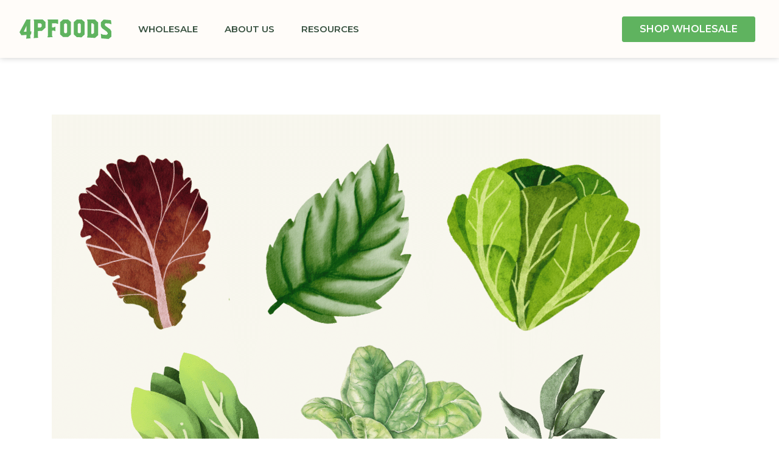

--- FILE ---
content_type: text/html; charset=utf-8
request_url: https://4pfoods.com/posts/turning-over-new-leafs-the-5-new-greens-to-add-to-your-salad-bowls-stir-fry-and-stews/
body_size: 8944
content:
<!DOCTYPE html><html><head>
  <meta content="notranslate" name="google">
  <meta content="en_US" http-equiv="Content-Language">
  <meta charset="utf-8">
  <!-- Google Tag Manager -->
  <script>
    ;(function (w, d, s, l, i) {
      w[l] = w[l] || []
      w[l].push({ 'gtm.start': new Date().getTime(), event: 'gtm.js' })
      var f = d.getElementsByTagName(s)[0],
        j = d.createElement(s),
        dl = l != 'dataLayer' ? '&l=' + l : ''
      j.async = true
      j.src = 'https://www.googletagmanager.com/gtm.js?id=' + i + dl
      f.parentNode.insertBefore(j, f)
    })(window, document, 'script', 'dataLayer', 'GTM-M3ZVLNN')
  </script>
  <!-- End Google Tag Manager -->
  <!-- Google tag (gtag.js) -->
  <script async="" src="https://www.googletagmanager.com/gtag/js?id=G-CG7DQ5JE33"></script>
  <script>
    window.dataLayer = window.dataLayer || [];
    function gtag() { dataLayer.push(arguments); }
    gtag('js', new Date());

    gtag('config', 'G-CG7DQ5JE33');
  </script>
  <title>
    Turning Over New Leafs: 5 New Greens for Your Salad, Stir Fry and Stew | 4P Foods
  </title>
  <meta content="Local • Easy • Important Choose your bag Whether you are eating for one, or you’re feeding a family, we’ve got just the right size for you. Select your building Convenience is a big deal. That’s why whether you are at work or at home, we’ll deliver right to your building." name="description">
  <link href="https://4pfoods.com/posts/turning-over-new-leafs-the-5-new-greens-to-add-to-your-salad-bowls-stir-fry-and-stews/" rel="canonical">
  <meta content="width=device-width, initial-scale=1.0" name="viewport">

  <link data-cms-original-href="/apple-touch-icon.png" href="/apple-touch-icon.png?_cchid=469e88cc96de74e9103a8dcb07b56f97" rel="apple-touch-icon" sizes="180x180">
  <link data-cms-original-href="/favicon-32x32.png" href="/favicon-32x32.png?_cchid=31641e48dba36fccc9efa0c660f51695" rel="icon" sizes="32x32" type="image/png">
  <link data-cms-original-href="/favicon-16x16.png" href="/favicon-16x16.png?_cchid=b59cb538f83e4e4d368011e2656d2aae" rel="icon" sizes="16x16" type="image/png">
  <link data-cms-original-href="/site.webmanifest" href="/site.webmanifest?_cchid=b9aa277fcfc34c31db6c7a7ea3469b8c" rel="manifest">
  <link color="#5bbad5" data-cms-original-href="/safari-pinned-tab.svg" href="/safari-pinned-tab.svg?_cchid=93ffad239ab315f43bcffe22031d960d" rel="mask-icon">
  <meta content="#2b5797" name="msapplication-TileColor">
  <meta content="#ffffff" name="theme-color">

  
<meta content="Turning Over New Leafs: 5 New Greens for Your Salad, Stir Fry and Stew" property="og:title">
<meta content="Local • Easy • Important Choose your bag Whether you are eating for one, or you’re feeding a family, we’ve got just the right size for you. Select your building Convenience is a big deal. That’s why whether you are at work or at home, we’ll deliver right to your building." property="og:description">
<meta content="website" property="og:type">
<meta content="https://4pfoods.com/posts/turning-over-new-leafs-the-5-new-greens-to-add-to-your-salad-bowls-stir-fry-and-stews/" property="og:url">
<meta content="https://4pfoods.com/img/uploads/posts/5leafgreens.png" property="og:image">
<meta content="image/png" property="og:image:type">
<meta content="1200" property="og:image:width">
<meta content="630" property="og:image:height">

<meta content="summary_large_image" name="twitter:card">
<meta content="" name="twitter:site">
<meta content="" name="twitter:creator">
<meta content="Turning Over New Leafs: 5 New Greens for Your Salad, Stir Fry and Stew" name="twitter:title">
<meta content="Local • Easy • Important Choose your bag Whether you are eating for one, or you’re feeding a family, we’ve got just the right size for you. Select your building Convenience is a big deal. That’s why whether you are at work or at home, we’ll deliver right to your building." name="twitter:description">
<meta content="Local • Easy • Important Choose your bag Whether you are eating for one, or you’re feeding a family, we’ve got just the right size for you. Select your building Convenience is a big deal. That’s why whether you are at work or at home, we’ll deliver right to your building." name="twitter:text:description">
<meta content="https://4pfoods.com/img/uploads/posts/5leafgreens.png" name="twitter:image">
<meta content="4P Foods" name="twitter:image:alt">

  <link href="https://fonts.googleapis.com/css?family=Montserrat:100,300,400,500,600,700,800,900|Spectral:400,400i,500i,600,600i&amp;display=swap" rel="stylesheet">

  <!-- Icons -->
  <link href="https://cdn.jsdelivr.net/npm/remixicon@2.3.0/fonts/remixicon.css" rel="stylesheet">

  <!-- CSS -->
  <link data-cms-original-href="/css/styles.css" href="/css/styles.css?_cchid=49f75df3ed163be37d7d39ff1af791ac" rel="stylesheet">

  <!-- Bugherd -->
  <script async="true" src="https://www.bugherd.com/sidebarv2.js?apikey=xwteetpewunwbk7falv63q" type="text/javascript"></script>

  <!--Analytics-->
  
<!-- Global site tag (gtag.js) - Google Analytics -->
<script async="" src="https://www.googletagmanager.com/gtag/js?id=UA-127755766-5"></script>
<script>
  window.dataLayer = window.dataLayer || [];
  function gtag() { dataLayer.push(arguments); }
  gtag('js', new Date());

  gtag('config', 'UA-127755766-5');
</script>
 
  <script id="mcjs">
    !(function (c, h, i, m, p) {
      ;(m = c.createElement(h)),
        (p = c.getElementsByTagName(h)[0]),
        (m.async = 1),
        (m.src = i),
        p.parentNode.insertBefore(m, p)
    })(
      document,
      'script',
      'https://chimpstatic.com/mcjs-connected/js/users/ad164c24986d53694379b9d1a/a3be7d384619c9e02be035374.js'
    )
  </script>
  
<script src="https://maps.googleapis.com/maps/api/js?key=AIzaSyCM6xZXlOxYIAc9uiYgufIVKE4mvtkgwkE&amp;libraries=places"></script></head>
<!-- <h1></h1> -->

<!-- Google Places API -->



<body class="post-layout">
  <!-- Google Tag Manager (noscript) -->
<noscript><iframe src="https://www.googletagmanager.com/ns.html?id=GTM-M3ZVLNN" height="0" width="0" style="display:none;visibility:hidden"></iframe></noscript>
<!-- End Google Tag Manager (noscript) -->
 
  <header id="pageHeader">
  <div class="container-fluid bg-light">
    <nav class="navbar navbar-expand-lg" id="mainnav">
      <a class="navbar-brand" href="/" title="4P Foods">
        <img alt="4P Foods" data-cms-original-src="/img/logo-wordmark.svg" src="/img/logo-wordmark.svg?_cchid=a1d9f33fadb6fd7d02c5043667df3a01">
      </a>
      <button aria-controls="primarynav" aria-expanded="false" aria-label="Toggle navigation" class="navbar-toggler collapsed" data-target="#primarynav" data-toggle="collapse" type="button">
        <span class="navbar-toggler-icon">
          <span class="icon-bar"></span>
          <span class="icon-bar"></span>
          <span class="icon-bar"></span>
        </span>
      </button>
      <div class="collapse navbar-collapse justify-content-md-start" id="primarynav">
        <ul class="nav d-flex align-items-center justify-content-center d-lg-none mb-5">
          <li class="nav-item mt-3 mt-lg-0">
            <a class="btn btn-primary mx-2 storeLink" href="https://shop.4pfoods.com">Shop</a>
          </li>
          <li class="nav-item mt-3 mt-lg-0 d-block d-lg-none">
            <a class="btn btn-primary mx-2 storeLink" href="https://shop.4pfoods.com/login">Login</a>
          </li>
        </ul>
        <ul class="primary-nav-links navbar-nav">
          
          
          

          <li class="nav-item dropdown mega-dropdown">
            <a aria-expanded="false" aria-haspopup="true" class="nav-link" data-href="/wholesale/" data-toggle="dropdown" href="/wholesale/" id="#collapse-wholesale">
              Wholesale
              <span class="arrow d-inline-block d-lg-none"><i class="ri-arrow-down-s-line"></i></span>
              <span class="sr-only">(current)</span>
            </a>
            
            <div aria-labelledby="collapse-wholesale" class="dropdown-menu mega-menu v-2 z-depth-1 has-sublinks">
              <div class="row justify-content-lg-center">
                
                <div class="col-12 col-lg-auto sub-menu mb-lg-0 mb-4">
                  <a class="" href="/wholesale/">How Wholesale Works</a>
                </div>
                
                <div class="col-12 col-lg-auto sub-menu mb-lg-0 mb-4">
                  <a class="" href="https://forms.monday.com/forms/ac2c05736fdc20ec918d13d90066ecaf?r=use1" rel="noreferrer" target="_blank">Apply to Purchase Wholesale</a>
                </div>
                
                <div class="col-12 col-lg-auto sub-menu mb-lg-0 mb-4">
                  <a class="" href="https://forms.gle/StrB1GJRik4UnsDv8" rel="noreferrer" target="_blank">Sell to Us</a>
                </div>
                
              </div>
              
                
                  <div class="sublinks-menu">
                    <div class="row no-gutters justify-content-lg-center">
                      
                      <div class="col-12 col-lg-auto sub-menu mb-lg-0 mb-4">
                        <a class="d-flex align-items-center justify-content-center " href="/wholesale/restaurants-grocery/"><img alt="Restaurants &amp; Grocery icon" class="inline-block mr-1 mr-xl-3" data-cms-original-src="/img/icons/utensils-solid.png" src="/img/icons/utensils-solid.png?_cchid=031c9b838b6b08471230e08eb27186de"><span>Restaurants &amp; Grocery</span></a>
                      </div>
                      
                      <div class="col-12 col-lg-auto sub-menu mb-lg-0 mb-4">
                        <a class="d-flex align-items-center justify-content-center " href="/wholesale/higher-education/"><img alt="Higher Education icon" class="inline-block mr-1 mr-xl-3" data-cms-original-src="/img/icons/hospital-solid.png" src="/img/icons/hospital-solid.png?_cchid=344935d00273d5db722fb11cf67396c0"><span>Higher Education</span></a>
                      </div>
                      
                      <div class="col-12 col-lg-auto sub-menu mb-lg-0 mb-4">
                        <a class="d-flex align-items-center justify-content-center " href="/wholesale/healthcare-corporate/"><img alt="Healthcare &amp; Corporate icon" class="inline-block mr-1 mr-xl-3" data-cms-original-src="/img/icons/book-solid.png" src="/img/icons/book-solid.png?_cchid=33c4bbe4bf45eee7f2d0c6c943d08a05"><span>Healthcare &amp; Corporate</span></a>
                      </div>
                      
                      <div class="col-12 col-lg-auto sub-menu mb-lg-0 mb-4">
                        <a class="d-flex align-items-center justify-content-center " href="/wholesale/farm-to-school/"><img alt="Farm to School icon" class="inline-block mr-1 mr-xl-3" data-cms-original-src="/img/icons/school-solid.png" src="/img/icons/school-solid.png?_cchid=2c2021a19a82534b0c244de3ccf845ff"><span>Farm to School</span></a>
                      </div>
                      
                      <div class="col-12 col-lg-auto sub-menu mb-lg-0 mb-4">
                        <a class="d-flex align-items-center justify-content-center " href="/wholesale/food-is-medicine/"><img alt="Food is Medicine icon" class="inline-block mr-1 mr-xl-3" data-cms-original-src="/img/icons/prescription-solid.png" src="/img/icons/prescription-solid.png?_cchid=a6e4fba61105daf6571004419ddd29fb"><span>Food is Medicine</span></a>
                      </div>
                      
                    </div>
                  </div>
                
              
                
              
                
              
            </div>
            
          </li>
          
          
          

          <li class="nav-item dropdown mega-dropdown">
            <a aria-expanded="false" aria-haspopup="true" class="nav-link" data-href="/about/" data-toggle="dropdown" href="/about/" id="#collapse-about-us">
              About Us
              <span class="arrow d-inline-block d-lg-none"><i class="ri-arrow-down-s-line"></i></span>
              <span class="sr-only">(current)</span>
            </a>
            
            <div aria-labelledby="collapse-about-us" class="dropdown-menu mega-menu v-2 z-depth-1 ">
              <div class="row justify-content-lg-center">
                
                <div class="col-12 col-lg-auto sub-menu mb-lg-0 mb-4">
                  <a class="" href="/about/">About Us</a>
                </div>
                
                <div class="col-12 col-lg-auto sub-menu mb-lg-0 mb-4">
                  <a class="" href="/about/mission/">Mission</a>
                </div>
                
                <div class="col-12 col-lg-auto sub-menu mb-lg-0 mb-4">
                  <a class="" href="/about/team/">Team</a>
                </div>
                
                <div class="col-12 col-lg-auto sub-menu mb-lg-0 mb-4">
                  <a class="" href="/groceries/farmers/">Meet our Farmers &amp; Makers</a>
                </div>
                
                <div class="col-12 col-lg-auto sub-menu mb-lg-0 mb-4">
                  <a class="" href="/about/partners/">Partners</a>
                </div>
                
              </div>
              
                
              
                
              
                
              
                
              
                
              
            </div>
            
          </li>
          
          
          

          <li class="nav-item dropdown mega-dropdown">
            <a aria-expanded="false" aria-haspopup="true" class="nav-link" data-href="/resources/" data-toggle="dropdown" href="/resources/" id="#collapse-resources">
              Resources
              <span class="arrow d-inline-block d-lg-none"><i class="ri-arrow-down-s-line"></i></span>
              <span class="sr-only">(current)</span>
            </a>
            
            <div aria-labelledby="collapse-resources" class="dropdown-menu mega-menu v-2 z-depth-1 ">
              <div class="row justify-content-lg-center">
                
                <div class="col-12 col-lg-auto sub-menu mb-lg-0 mb-4">
                  <a class="" href="/resources/blog/">Blog</a>
                </div>
                
                <div class="col-12 col-lg-auto sub-menu mb-lg-0 mb-4">
                  <a class="" href="/resources/press/">Press</a>
                </div>
                
                <div class="col-12 col-lg-auto sub-menu mb-lg-0 mb-4">
                  <a class="" href="/groceries/recipes/">Recipes</a>
                </div>
                
              </div>
              
                
              
                
              
                
              
            </div>
            
          </li>
          
          <li class="nav-item">
            <a class="text-uppercase font-weight-bold d-block d-lg-none editable link-mobile-wholesale" data-cms-index="0" data-cms-source="/src/_includes/header.html" href="/wholesale">Are you a Wholesaler?</a>
          </li>
        </ul>
        <ul class="nav navbar-nav ml-auto d-none d-lg-flex align-items-center">
          <li class="nav-item mt-3 mt-lg-0">
            <a class="btn btn-primary" href="/wholesale/">Shop Wholesale</a>
          </li>
        </ul>
      </div>
    </nav>
  </div>
  
</header>

  <main class="post-content" data-cms-content-wrapper="/src/_layouts/default.html" id="pageContent">
    <section>
  <div class="container">
    <div class="row">
      <div class="col-12">
        
          <img alt="Turning Over New Leafs: 5 New Greens for Your Salad, Stir Fry and Stew image" class="img-fluid mb-5" data-cms-original-src="/img/uploads/posts/5leafgreens.png" src="/img/uploads/posts/5leafgreens.png?_cchid=133ae9f0b0792a06c56899dcc197ae79">
        
        <div class="editable" data-cms-index="0" data-cms-source="/src/_layouts/post.html">
          <h1>Turning Over New Leafs: 5 New Greens for Your Salad, Stir Fry and Stew</h1>
        </div>

        <p>July 29, 2022 by Julianne Hart</p>
        <div class="editable"><p>Traditional&nbsp; “leafy greens”, “salad greens”, or simply “greens” are really just plant leaves eaten as a vegetable. There are several edible greens easily grown in the U.S. that don’t make it into American meals and dishes.</p><p>We’re here to show you how to liven up salads and dishes with five tasty greens you never knew you needed!</p><p>On a recent farm tour with the University of Virginia and national food service provider, Aramark, fifth generation farmer and owner of <a href="https://thecarterfarms.com/">The Carter Farms</a>, Michael Carter Jr., introduced chefs and sustainability staff to five underutilized greens to add to their menus.</p><h4>1. Malabar Spinach</h4><p>Also known as Indian spinach, Ceylon spinach, vine spinach, and climbing spinach, Malabar Spinach is a perennial native to India, Sri Lanka, and Indonesia.&nbsp;</p><p>This fast-growing plant is grown as an annual during the heat of summer. Use these&nbsp; leaves in place of spinach to add a slightly peppery and citrus zing to <a href="https://pin.it/CGU7h2t">your next dish</a>.</p><h4>2. Red Hibiscus Leaves</h4><p>We all know and love the hibiscus flower, but did you know its edible red leaves add a tart, lemony flavor and can be eaten raw or cooked?&nbsp;</p><p>Brighten up a summer salad with this delicious edible foliage. Native to Central America, hibiscus flourishes during hot, humid Mid-Atlantic summers. The most common method to cook red hibiscus leaves is to stir fry the leaves in small batches. Bonus nutrient powerup: red hibiscus leaves are rich in Vitamin C and thiamin.</p><h4>3. Black Eyed Pea Leaves</h4><p>While Black Eyed Peas, or Cowpeas, are grown for their edible beans, the iron and protein rich, mild tasting leaves of this plant are also edible. Plus, like other greens, Black Eyed Pea leaves are a great source of fiber. Try <a href="https://pin.it/2u3P2Uv">cooking Black Eyed Pea leaves</a> in your own kitchen.</p><p>Cowpea farming is common in Kenya, other African countries, and Southeast Asia - and does just as well under a hot, full sun in the humid summers of Virginia.</p><h4>4. Callaloo</h4><p>This fast-growing, tall leafy green is from the amaranth family. Callaloo has a mild flavor and is best served cooked.&nbsp;</p><p>A Jamaican staple, we source our Callaloo from&nbsp; Nadine of <a href="https://4pfoods.com/farmers/tallawah-farms/">Tallawah Farms</a> in Princess Anne, MD. Jamaican-born and raised, Nadine farmed there for seven years before moving to Maryland. Try using Callaloo in Nadine’s irresistible <a href="https://4pfoods.com/recipes/callaloo-rice/">One-Pot Callaloo Rice Recipe.</a></p><h4>5. Sokoyokoto African Spinach or Nigerian Spinach</h4><p>Said to be the most popular spinach in Nigeria, the greens from Sokoyokoto African Spinach have a lemony flavor when eaten raw or can be sauteed or steamed. Sokoyokoto African Spinach thrives in heat and is drought resistant. Try this flavorful green in <a href="https://pin.it/3uU7p3D">African Spinach Stew</a>.</p><h3><strong>The Green Leaf Climate Factor</strong></h3><p>These plants do well in full sun and warmer temperatures, an important factor with the projected increase of hot days per year for all regions of the United States. The Midwest and Appalachian regions are expected to see the largest increase. The USDA has created interactive maps to show the <a href="https://storymaps.arcgis.com/stories/9ee0cc0a070c409cbde0e3a1d87a487c">Climate Change Pressures in the 21st Century</a>.</p><p>4P Foods works with farmers to understand how climate-related changes will impact their future farming protocols and how to adjust growing plans.</p></div>

        
      </div>
    </div>
  </div>
</section>
<section class="pt-0">
  <div class="container">
    <div class="row">
      
      
      
      <div class="col-lg-4">
        <div class="bg-image aspect-4x3" data-cms-original-style="background-image: url(/uploads/farmtour-063022-sj-64-4pwarehouse-ivy-michaelcarterjr.jpg)" style="background-image: url(/uploads/farmtour-063022-sj-64-4pwarehouse-ivy-michaelcarterjr.jpg?_cchid=be43c6f281e0f481a496773d7c6c291d)"></div>
      </div>
      
      <div class="col-lg-4">
        <div class="bg-image aspect-4x3" data-cms-original-style="background-image: url(/uploads/farmtour-063022-sj-65-4pwarehouse-ivy-michaelcarterjr-2.jpg)" style="background-image: url(/uploads/farmtour-063022-sj-65-4pwarehouse-ivy-michaelcarterjr-2.jpg?_cchid=17125e70ae9660bc0e73a4b0040dcd74)"></div>
      </div>
      
      <div class="col-lg-4">
        <div class="bg-image aspect-4x3" data-cms-original-style="background-image: url(/uploads/farmtour-063022-sj-63-4pwarehouse-ivy.jpg)" style="background-image: url(/uploads/farmtour-063022-sj-63-4pwarehouse-ivy.jpg?_cchid=9ebd5010b23eb77182e34fc2bdaf2b88)"></div>
      </div>
      
      </div>
      
    </div>

  
</section>
  </main>
  <!-- 
    <div id="shop-help-wrapper" class="active">
  <i id="help-toggle" class="ri-close-line"></i>
  <a href="/how-to-shop" id="btn-shop-help">
    <i class="ri-question-line"></i> 
    <span>Need Help<br> Shopping?</span>
  </a>
</div>

     -->
  <footer class="bg-green-darker text-white bg-image aspect-auto bg-30 bg-right-center bg-blend-overlay" data-cms-original-style="
    background-image: url(/img/bg-illustrations/4P-Illustrations_cheese.png);
  " id="pageFooter" style="
    background-image: url(/img/bg-illustrations/4P-Illustrations_cheese.png?_cchid=abd2800102c76ce921baaac71db63bc6);
  ">
  <section class="pb-0">
    <div class="container-fluid">
      <div class="row mx-lg-n5 justify-content-lg-center">
        <div class="col-sm-6 col-lg-auto mb-3 px-3 px-xl-4 pb-lg-5 footer-nav-col">
          <h6 class="editable text-primary" data-cms-index="0" data-cms-source="/src/_includes/footer.html">Wholesale</h6>
          <ul class="nav flex-column">
            
            <li class="nav-item">
              <a class="nav-link" href="/wholesale/restaurants-grocery/">Restaurants &amp; Grocery</a>
            </li>
            
            <li class="nav-item">
              <a class="nav-link" href="/wholesale/higher-education/">Higher Education</a>
            </li>
            
            <li class="nav-item">
              <a class="nav-link" href="/wholesale/healthcare-corporate/">Healthcare &amp; Corporate</a>
            </li>
            
            <li class="nav-item">
              <a class="nav-link" href="/wholesale/farm-to-school/">Farm to School</a>
            </li>
            
            <li class="nav-item">
              <a class="nav-link" href="/wholesale/food-is-medicine/">Food is Medicine</a>
            </li>
            
          </ul>
        </div>
        <div class="col-sm-6 col-lg-auto mb-3 px-xl-4 pb-lg-5 footer-nav-col">
          <h6 class="editable text-primary" data-cms-index="1" data-cms-source="/src/_includes/footer.html">About 4P FOODS</h6>
          <ul class="nav flex-column">
            
            <li class="nav-item">
              <a class="nav-link" href="/about/">About Us</a>
            </li>
            
            <li class="nav-item">
              <a class="nav-link" href="/about/mission/">Mission</a>
            </li>
            
            <li class="nav-item">
              <a class="nav-link" href="/about/team/">Team</a>
            </li>
            
            <li class="nav-item">
              <a class="nav-link" href="/groceries/farmers/">Farmers &amp; Makers</a>
            </li>
            
            <li class="nav-item">
              <a class="nav-link" href="/about/partners/">Food &amp; Community Partners</a>
            </li>
            
            <li class="nav-item">
              <a class="nav-link" href="/careers/">Careers</a>
            </li>
            
          </ul>
        </div>
        <div class="col-sm-6 col-lg-auto mb-3 px-xl-4 pb-lg-5 footer-nav-col">
          <h6 class="editable text-primary" data-cms-index="2" data-cms-source="/src/_includes/footer.html">Resources</h6>
          <ul class="nav flex-column">
            
            <li class="nav-item">
              <a class="nav-link" href="/resources/blog/">Blog</a>
            </li>
            
            <li class="nav-item">
              <a class="nav-link" href="/resources/events/">Events</a>
            </li>
            
            <li class="nav-item">
              <a class="nav-link" href="/resources/press/">Press</a>
            </li>
            
            <li class="nav-item">
              <a class="nav-link" href="/groceries/recipes/">Recipes</a>
            </li>
            
            <li class="nav-item">
              <a class="nav-link" href="/posts/4p-foods-storage-tips/">Food Storage Tips</a>
            </li>
            
          </ul>
        </div>
        <div class="col-sm-6 col-lg-auto mb-3 px-xl-4 pb-lg-5 footer-nav-col">
          <h6 class="editable text-primary" data-cms-index="3" data-cms-source="/src/_includes/footer.html">Support</h6>
          <ul class="nav flex-column">
            
            <li class="nav-item">
              <a class="nav-link" href="/contact/">Contact Us</a>
            </li>
            
            <li class="nav-item">
              <a class="nav-link" href="/groceries/faq/">FAQ</a>
            </li>
            
            <li class="nav-item">
              <a class="nav-link" href="/terms-of-service/">Terms of Service</a>
            </li>
            
            <li class="nav-item">
              <a class="nav-link" href="/privacy-policy/">Privacy Policy</a>
            </li>
            
          </ul>
        </div>
      </div>
    </div>
  </section>
  <section class="py-0">
    <div class="container">
      <div class="row">
        <div class="col-12 text-center">
          <a class="navbar-brand" href="/">
            <img alt="4P Foods logo" class="img-fluid" data-cms-original-src="/img/4p-logo-white.png" src="/img/4p-logo-white.png?_cchid=9f582d8f9cc6c821285486edf6cda03f">
          </a>
        </div>
      </div>
    </div>
  </section>
  <section class="py-5">
    <div class="container">
      <div class="row align-items-center">
        <div class="col-12 col-lg-4">
          <h4 class="mb-0 editable text-center" data-cms-index="4" data-cms-source="/src/_includes/footer.html">
            Subscribe to stay up to date with 4P Foods
          </h4>
        </div>
        <div class="col-12 col-lg-5 ml-lg-auto">
          <div class="ml-lg-auto">
            <p class="editable text-sm mb-1" data-cms-index="5" data-cms-source="/src/_includes/footer.html">Email</p>
            <!-- Begin Mailchimp Signup Form -->
            <div id="mc_embed_signup">
              <form action="https://4pfoods.us3.list-manage.com/subscribe/post?u=ad164c24986d53694379b9d1a&amp;id=838d40fd2e" class="validate" id="mc-embedded-subscribe-form" method="post" name="mc-embedded-subscribe-form" novalidate="" target="_blank">
                <div class="form-group d-flex align-items-center mb-0" id="mc_embed_signup_scroll">
                  <input class="email form-control bg-transparent border-white" id="mce-EMAIL" name="EMAIL" placeholder="Your Email Address" required="" type="email" value="">
                  <!-- real people should not fill this in and expect good things - do not remove this or risk form bot signups-->
                  <div aria-hidden="true" style="position: absolute; left: -5000px">
                    <input name="b_ad164c24986d53694379b9d1a_838d40fd2e" tabindex="-1" type="text" value="">
                  </div>
                  <input class="btn btn-green-light text-green-dark" id="mc-embedded-subscribe" name="subscribe" style="border: 2px solid #fff" type="submit" value="Subscribe">
                </div>
              </form>
            </div>
            <!--End mc_embed_signup-->
          </div>
        </div>
      </div>
    </div>
  </section>

  <section class="pt-0">
    <div class="container">
      <div class="row align-items-center justify-content-between">
        <div class="col-12 col-lg-3 text-center text-lg-left text-sm text-white opacity-50">
          © 2026 4P Foods
        </div>
        <div class="col-lg-3">
          <p class="social d-flex align-items-center justify-content-center justify-content-lg-end mt-3 mt-lg-0">
            
            <a class="mr-2 mr-lg-4" href="https://www.instagram.com/4pfoods/" rel="noopener" target="_blank">
              <i class="ri-instagram-fill"></i>
            </a>
            
            <a class="mr-2 mr-lg-4" href="https://www.facebook.com/4pfoods/" rel="noopener" target="_blank">
              <i class="ri-facebook-fill"></i>
            </a>
            
            <a class="mr-2 mr-lg-4" href="https://www.linkedin.com/company/4pfoods/" rel="noopener" target="_blank">
              <i class="ri-linkedin-fill"></i>
            </a>
            
          </p>
        </div>
      </div>
    </div>
  </section>
</footer>

  <!-- JS Dependencies -->
<script crossorigin="anonymous" src="https://code.jquery.com/jquery-3.3.1.slim.min.js"></script>
<script crossorigin="anonymous" defer="" src="https://cdnjs.cloudflare.com/ajax/libs/popper.js/1.14.7/umd/popper.min.js"></script>
<script crossorigin="anonymous" defer="" src="https://stackpath.bootstrapcdn.com/bootstrap/4.3.1/js/bootstrap.min.js"></script>
<script defer="" src="https://cdnjs.cloudflare.com/ajax/libs/ScrollMagic/2.0.7/ScrollMagic.min.js"></script>
<script src="https://cdnjs.cloudflare.com/ajax/libs/js-cookie/2.2.1/js.cookie.min.js"></script>

<script data-cms-original-src="/js/main.js" src="/js/main.js?_cchid=4f399dedae41b07719e52043a2e125a7"></script>

<script defer="">
  $(document).ready(function () {
    // Cookies.remove('onboarding')

    //cookie management
    function checkOnboardingCookie() {
      var onboarding = Cookies.get('onboarding')
      if (onboarding) {
        // console.log('onboarding is set, check the value', onboarding)
        if (onboarding == 'show') {
          //launch onboarding modal on page load if onboarding cookie is 'show'
          $('#modal-onboarding').modal('show')
        } else {
          $('#modal-onboarding').modal('hide')
        }
      } else {
        Cookies.set('onboarding', 'show', { expires: 100 })
        // console.log('onboarding is not set, set the value', onboarding)
        $('#modal-onboarding').modal('show')
      }
    }

    checkOnboardingCookie()

    $('#modal-onboarding').on('hidden.bs.modal', function () {
      // console.log('modal onboarding closed')
      if ($('#dismiss-onboarding').is(':checked')) {
        // it is checked, hide modal and set cookie to expire in 1 year
        Cookies.set('onboarding', 'hide', { expires: 365 })
      } else {
        // it is not check, hide the modal and set cookie to expire in 1 day
        Cookies.set('onboarding', 'hide')
      }
    })

    var controller = new ScrollMagic.Controller()

    $('[data-lazy-type]').each(function () {
      var currentElement = this
      var $this = $(this)
      var type = $this.data('lazy-type')
      var lazySrc = $this.data('lazy-src')
      var scene = new ScrollMagic.Scene({
        triggerElement: currentElement,
        reverse: false,
        offset: -500
      })
        .on('enter', function () {
          if (type == 'image') {
            $this.attr('src', lazySrc)
          }
          if (type == 'bg-image') {
            $this.css('background-image', 'url(' + lazySrc + ')')
          }
          if (type == 'video') {
            $this.attr('src', lazySrc)
          }
          if (type == 'bg-video') {
            lazyLoadBgVideo($this)
          }
        })
        .on('exit', function () {
          if (type == 'bg-video') {
            // test to confirm this is working
            currentElement.pause()
          }
        })
        .setClassToggle(currentElement, 'active')
        .addTo(controller)
    })

    var hash = window.location.hash
    // console.log(hash)
    if (hash && $('.nav-tabs').length) {
      $('.nav-tabs a[href="' + hash + '"]').tab('show')
    }

    $('.nav-tabs a').click(function (e) {
      // console.log('tab click')
      hash = $(this).attr('href')
      window.location.hash = hash
    })

    //Show slide number in onboarding carousel
    var totalSlides = $('#carousel-onboarding .carousel-item').length - 1
    console.log(totalSlides)
    var currentIndex = $('#carousel-onboarding .carousel-item.active').index()

    function checkCarouselIndex() {
      if (currentIndex == 0) {
        $('#carousel-onboarding .carousel-controls').removeClass(
          'controls-active'
        )
      } else {
        $('#carousel-onboarding .carousel-controls').addClass('controls-active')
      }
    }

    checkCarouselIndex()
    $('#carousel-onboarding .carousel-control-prev').addClass('d-none')

    $('#carousel-onboarding').bind('slid.bs.carousel', function () {
      currentIndex = $('#carousel-onboarding .carousel-item.active').index()
      // console.log({currentIndex})
      checkCarouselIndex()
      $('.slide-number').html('' + currentIndex + ' of ' + totalSlides + '')
      if (currentIndex == totalSlides) {
        $('#carousel-onboarding .carousel-control-next').addClass('d-none')
      } else {
        $('#carousel-onboarding .carousel-control-next').removeClass('d-none')
      }
      if (currentIndex == 0) {
        $('#carousel-onboarding .carousel-control-prev').addClass('d-none')
      } else {
        $('#carousel-onboarding .carousel-control-prev').removeClass('d-none')
      }
    })

    //replace onboarding video on collapse click

    $('[data-video]').on('click', function () {
      if ($(this).hasClass('collapsed')) {
        var instruction_video = $('.carousel-item.active').find(
          '.instruction-video'
        )
        var new_video = $(this).data('video')
        var poster = $(this).data('poster')
        // console.log(poster)
        $('.video-wrapper').addClass('loading')
        instruction_video.attr('src', '').attr('poster', '')
        setTimeout(function () {
          instruction_video.attr('poster', poster)
          instruction_video.attr('src', new_video)
          $('.video-wrapper').removeClass('loading')
        }, 1500)
      } else {
        var instruction_video = $('.carousel-item.active').find(
          '.instruction-video'
        )
        var default_poster = instruction_video.data('default-poster')
        var default_video = instruction_video.data('default-video')
        instruction_video.attr('src', '').attr('poster', '')
        $('.video-wrapper').addClass('loading')
        setTimeout(function () {
          instruction_video
            .attr('src', default_video)
            .attr('poster', default_poster)
          $('.video-wrapper').removeClass('loading')
        }, 1500)
      }
    })

    //autoplay video in modal
    function autoPlayYouTubeModal() {
      var trigger = $('body').find('[data-toggle="modal"]')
      trigger.click(function () {
        var theModal = $(this).data('target'),
          videoSRC = $(this).attr('data-theVideo'),
          videoSRCauto = videoSRC + '?autoplay=1'
        $(theModal + ' iframe').attr('src', videoSRCauto)
        $(theModal + ' button.close').click(function () {
          $(theModal + ' iframe').attr('src', videoSRC)
        })
      })
    }

    autoPlayYouTubeModal()

    //shop help button show hide
    $('#help-toggle').on('click', function (e) {
      e.preventDefault()
      $('#shop-help-wrapper').removeClass('active')
    })
  })
  
</script>


<script>
  
  function readCookie(name) {
      var nameEQ = name + "=";
      var ca = document.cookie.split(';');
      for (var i = 0; i < ca.length; i++) {
        var c = ca[i];
        while (c.charAt(0) == ' ') c = c.substring(1, c.length);
        if (c.indexOf(nameEQ) == 0) return c.substring(nameEQ.length, c.length);
      }
      return null;
    }

      var log_add = decodeURIComponent(readCookie('address'));

      gtag("event", "page_view", {
        logged_address: log_add
      });
</script>


</body></html>

--- FILE ---
content_type: text/css; charset=utf-8
request_url: https://4pfoods.com/css/styles.css?_cchid=49f75df3ed163be37d7d39ff1af791ac
body_size: 38839
content:
/*!
 * Bootstrap v4.4.1 (https://getbootstrap.com/)
 * Copyright 2011-2019 The Bootstrap Authors
 * Copyright 2011-2019 Twitter, Inc.
 * Licensed under MIT (https://github.com/twbs/bootstrap/blob/master/LICENSE)
 */:root{--blue: #97d7d9;--indigo: #6610f2;--purple: #6f42c1;--pink: #e83e8c;--red: #dc3545;--orange: #fd7e14;--yellow: #f5c938;--cyan: #71c7c7;--gray: #808080;--gray-dark: #4d4d4d;--primary: #5fb35f;--secondary: #97d7d9;--success: #5fb35f;--info: #97d7d9;--warning: #f5c938;--danger: #dc3545;--light: #FFFCF9;--dark: #4d4d4d;--mid: #F8F4F0;--white: #ffffff;--black: #000000;--body: #000000;--gray: #707070;--tan: #EEEAE2;--tan-dark: #dedbd3;--teal: #14585a;--green: #5fb35f;--green-light: #e7f1e2;--green-mid: #378437;--green-dark: #255B35;--green-mid-dark: #385140;--green-olive: #6D9173;--green-darker: #265c35;--green-darkest: #173A21;--blue-light: #cfeaeB;--black-light: #1F1300;--breakpoint-xs: 0;--breakpoint-sm: 576px;--breakpoint-md: 768px;--breakpoint-lg: 1024px;--breakpoint-xl: 1200px;--font-family-sans-serif: -apple-system, BlinkMacSystemFont, "Segoe UI", Roboto, "Helvetica Neue", Arial, "Noto Sans", sans-serif, "Apple Color Emoji", "Segoe UI Emoji", "Segoe UI Symbol", "Noto Color Emoji";--font-family-monospace: SFMono-Regular, Menlo, Monaco, Consolas, "Liberation Mono", "Courier New", monospace}*,*:before,*:after{box-sizing:border-box}html{font-family:sans-serif;line-height:1.15;-webkit-text-size-adjust:100%;-webkit-tap-highlight-color:rgba(0,0,0,0)}article,aside,figcaption,figure,footer,header,hgroup,main,nav,section{display:block}body{margin:0;font-family:Montserrat,sans-serif;font-size:1rem;font-weight:400;line-height:1.5;color:#000;text-align:left;background-color:#fff}[tabindex="-1"]:focus:not(:focus-visible){outline:0!important}hr{box-sizing:content-box;height:0;overflow:visible}h1,h2,h3,h4,h5,h6{margin-top:0;margin-bottom:.5rem}p{margin-top:0;margin-bottom:1rem}abbr[title],abbr[data-original-title]{text-decoration:underline;text-decoration:underline dotted;cursor:help;border-bottom:0;text-decoration-skip-ink:none}address{margin-bottom:1rem;font-style:normal;line-height:inherit}ol,ul,dl{margin-top:0;margin-bottom:1rem}ol ol,ul ul,ol ul,ul ol{margin-bottom:0}dt{font-weight:700}dd{margin-bottom:.5rem;margin-left:0}blockquote{margin:0 0 1rem}b,strong{font-weight:bolder}small{font-size:80%}sub,sup{position:relative;font-size:75%;line-height:0;vertical-align:baseline}sub{bottom:-.25em}sup{top:-.5em}a{color:#5fb35f;text-decoration:none;background-color:transparent}a:hover{color:#408640;text-decoration:underline}a:not([href]){color:inherit;text-decoration:none}a:not([href]):hover{color:inherit;text-decoration:none}pre,code,kbd,samp{font-family:SFMono-Regular,Menlo,Monaco,Consolas,Liberation Mono,Courier New,monospace;font-size:1em}pre{margin-top:0;margin-bottom:1rem;overflow:auto}figure{margin:0 0 1rem}img{vertical-align:middle;border-style:none}svg{overflow:hidden;vertical-align:middle}table{border-collapse:collapse}caption{padding-top:.75rem;padding-bottom:.75rem;color:gray;text-align:left;caption-side:bottom}th{text-align:inherit}label{display:inline-block;margin-bottom:.5rem}button{border-radius:0}button:focus{outline:1px dotted;outline:5px auto -webkit-focus-ring-color}input,button,select,optgroup,textarea{margin:0;font-family:inherit;font-size:inherit;line-height:inherit}button,input{overflow:visible}button,select{text-transform:none}select{word-wrap:normal}button,[type=button],[type=reset],[type=submit]{-webkit-appearance:button}button:not(:disabled),[type=button]:not(:disabled),[type=reset]:not(:disabled),[type=submit]:not(:disabled){cursor:pointer}button::-moz-focus-inner,[type=button]::-moz-focus-inner,[type=reset]::-moz-focus-inner,[type=submit]::-moz-focus-inner{padding:0;border-style:none}input[type=radio],input[type=checkbox]{box-sizing:border-box;padding:0}input[type=date],input[type=time],input[type=datetime-local],input[type=month]{-webkit-appearance:listbox}textarea{overflow:auto;resize:vertical}fieldset{min-width:0;padding:0;margin:0;border:0}legend{display:block;width:100%;max-width:100%;padding:0;margin-bottom:.5rem;font-size:1.5rem;line-height:inherit;color:inherit;white-space:normal}progress{vertical-align:baseline}[type=number]::-webkit-inner-spin-button,[type=number]::-webkit-outer-spin-button{height:auto}[type=search]{outline-offset:-2px;-webkit-appearance:none}[type=search]::-webkit-search-decoration{-webkit-appearance:none}::-webkit-file-upload-button{font:inherit;-webkit-appearance:button}output{display:inline-block}summary{display:list-item;cursor:pointer}template{display:none}[hidden]{display:none!important}h1,h2,h3,h4,h5,h6,.h1,.h2,.h3,.h4,.h5,.h6{margin-bottom:.5rem;font-family:Spectral,serif;font-weight:400;line-height:1.3;color:inherit}h1,.h1{font-size:4.4rem}h2,.h2{font-size:3rem;font-family:Spectral,serif;font-style:italic}h3,.h3{font-size:2.5rem}h4,.h4{font-size:1.7rem}h5,.h5{font-size:1.4rem;font-weight:400}h6,.h6{font-size:1rem}.lead{font-size:1.25rem;font-weight:300}.display-1{font-size:6rem;font-weight:300;line-height:1.3}.display-2{font-size:5.5rem;font-weight:300;line-height:1.3}.display-3{font-size:4.5rem;font-weight:300;line-height:1.3}.display-4{font-size:3.5rem;font-weight:300;line-height:1.3}hr{margin-top:1rem;margin-bottom:1rem;border:0;border-top:1px solid rgba(0,0,0,.1)}small,.small{font-size:80%;font-weight:400}mark,.mark{padding:.2em;background-color:#fcf8e3}.list-unstyled,.list-inline{padding-left:0;list-style:none}.list-inline-item{display:inline-block}.list-inline-item:not(:last-child){margin-right:.5rem}.initialism{font-size:90%;text-transform:uppercase}.blockquote{margin-bottom:1rem;font-size:1.25rem}.blockquote-footer{display:block;font-size:80%;color:gray}.blockquote-footer:before{content:"\2014\a0"}.img-fluid{max-width:100%;height:auto}.img-thumbnail{padding:.25rem;background-color:#fff;border:1px solid #f4f2f2;border-radius:6px;max-width:100%;height:auto}.figure{display:inline-block}.figure-img{margin-bottom:.5rem;line-height:1}.figure-caption{font-size:90%;color:gray}code{font-size:87.5%;color:#e83e8c;word-wrap:break-word}a>code{color:inherit}kbd{padding:.2rem .4rem;font-size:87.5%;color:#fff;background-color:#59554f;border-radius:.2rem}kbd kbd{padding:0;font-size:100%;font-weight:700}pre{display:block;font-size:87.5%;color:#59554f}pre code{font-size:inherit;color:inherit;word-break:normal}.pre-scrollable{max-height:340px;overflow-y:scroll}.container{width:100%;padding-right:15px;padding-left:15px;margin-right:auto;margin-left:auto}@media(min-width:576px){.container{max-width:540px}}@media(min-width:768px){.container{max-width:720px}}@media(min-width:1024px){.container{max-width:960px}}@media(min-width:1200px){.container{max-width:1140px}}.container-fluid,.container-sm,.container-md,.container-lg,.container-xl{width:100%;padding-right:15px;padding-left:15px;margin-right:auto;margin-left:auto}@media(min-width:576px){.container,.container-sm{max-width:540px}}@media(min-width:768px){.container,.container-sm,.container-md{max-width:720px}}@media(min-width:1024px){.container,.container-sm,.container-md,.container-lg{max-width:960px}}@media(min-width:1200px){.container,.container-sm,.container-md,.container-lg,.container-xl{max-width:1140px}}.row,.card-hits .ais-Hits-list{display:flex;flex-wrap:wrap;margin-right:-15px;margin-left:-15px}.no-gutters{margin-right:0;margin-left:0}.no-gutters>.col,.card-hits .ais-Hits-list .no-gutters>.ais-Hits-item,.no-gutters>[class*=col-]{padding-right:0;padding-left:0}.col-1,.col-2,.col-3,.col-4,.col-5,.col-6,.col-7,.col-8,.col-9,.col-10,.col-11,.col-12,.col,.card-hits .ais-Hits-list .ais-Hits-item,.col-auto,.col-sm-1,.col-sm-2,.col-sm-3,.col-sm-4,.col-sm-5,.col-sm-6,.col-sm-7,.col-sm-8,.col-sm-9,.col-sm-10,.col-sm-11,.col-sm-12,.col-sm,.col-sm-auto,.col-md-1,.col-md-2,.col-md-3,.col-md-4,.col-md-5,.col-md-6,.col-md-7,.col-md-8,.col-md-9,.col-md-10,.col-md-11,.col-md-12,.col-md,.col-md-auto,.col-lg-1,.col-lg-2,.col-lg-3,.col-lg-4,.col-lg-5,.col-lg-6,.col-lg-7,.col-lg-8,.col-lg-9,.col-lg-10,.col-lg-11,.col-lg-12,.col-lg,.col-lg-auto,.col-xl-1,.col-xl-2,.col-xl-3,.col-xl-4,.col-xl-5,.col-xl-6,.col-xl-7,.col-xl-8,.col-xl-9,.col-xl-10,.col-xl-11,.col-xl-12,.col-xl,.col-xl-auto{position:relative;width:100%;padding-right:15px;padding-left:15px}.col,.card-hits .ais-Hits-list .ais-Hits-item{flex-basis:0;flex-grow:1;max-width:100%}.row-cols-1>*{flex:0 0 100%;max-width:100%}.row-cols-2>*,.card-hits .ais-Hits-list>*{flex:0 0 50%;max-width:50%}.row-cols-3>*{flex:0 0 33.3333333333%;max-width:33.3333333333%}.row-cols-4>*{flex:0 0 25%;max-width:25%}.row-cols-5>*{flex:0 0 20%;max-width:20%}.row-cols-6>*{flex:0 0 16.6666666667%;max-width:16.6666666667%}.col-auto{flex:0 0 auto;width:auto;max-width:100%}.col-1{flex:0 0 8.3333333333%;max-width:8.3333333333%}.col-2{flex:0 0 16.6666666667%;max-width:16.6666666667%}.col-3{flex:0 0 25%;max-width:25%}.col-4{flex:0 0 33.3333333333%;max-width:33.3333333333%}.col-5{flex:0 0 41.6666666667%;max-width:41.6666666667%}.col-6{flex:0 0 50%;max-width:50%}.col-7{flex:0 0 58.3333333333%;max-width:58.3333333333%}.col-8{flex:0 0 66.6666666667%;max-width:66.6666666667%}.col-9{flex:0 0 75%;max-width:75%}.col-10{flex:0 0 83.3333333333%;max-width:83.3333333333%}.col-11{flex:0 0 91.6666666667%;max-width:91.6666666667%}.col-12{flex:0 0 100%;max-width:100%}.order-first{order:-1}.order-last{order:13}.order-0{order:0}.order-1{order:1}.order-2{order:2}.order-3{order:3}.order-4{order:4}.order-5{order:5}.order-6{order:6}.order-7{order:7}.order-8{order:8}.order-9{order:9}.order-10{order:10}.order-11{order:11}.order-12{order:12}.offset-1{margin-left:8.3333333333%}.offset-2{margin-left:16.6666666667%}.offset-3{margin-left:25%}.offset-4{margin-left:33.3333333333%}.offset-5{margin-left:41.6666666667%}.offset-6{margin-left:50%}.offset-7{margin-left:58.3333333333%}.offset-8{margin-left:66.6666666667%}.offset-9{margin-left:75%}.offset-10{margin-left:83.3333333333%}.offset-11{margin-left:91.6666666667%}@media(min-width:576px){.col-sm{flex-basis:0;flex-grow:1;max-width:100%}.row-cols-sm-1>*{flex:0 0 100%;max-width:100%}.row-cols-sm-2>*{flex:0 0 50%;max-width:50%}.row-cols-sm-3>*{flex:0 0 33.3333333333%;max-width:33.3333333333%}.row-cols-sm-4>*{flex:0 0 25%;max-width:25%}.row-cols-sm-5>*{flex:0 0 20%;max-width:20%}.row-cols-sm-6>*{flex:0 0 16.6666666667%;max-width:16.6666666667%}.col-sm-auto{flex:0 0 auto;width:auto;max-width:100%}.col-sm-1{flex:0 0 8.3333333333%;max-width:8.3333333333%}.col-sm-2{flex:0 0 16.6666666667%;max-width:16.6666666667%}.col-sm-3{flex:0 0 25%;max-width:25%}.col-sm-4{flex:0 0 33.3333333333%;max-width:33.3333333333%}.col-sm-5{flex:0 0 41.6666666667%;max-width:41.6666666667%}.col-sm-6{flex:0 0 50%;max-width:50%}.col-sm-7{flex:0 0 58.3333333333%;max-width:58.3333333333%}.col-sm-8{flex:0 0 66.6666666667%;max-width:66.6666666667%}.col-sm-9{flex:0 0 75%;max-width:75%}.col-sm-10{flex:0 0 83.3333333333%;max-width:83.3333333333%}.col-sm-11{flex:0 0 91.6666666667%;max-width:91.6666666667%}.col-sm-12{flex:0 0 100%;max-width:100%}.order-sm-first{order:-1}.order-sm-last{order:13}.order-sm-0{order:0}.order-sm-1{order:1}.order-sm-2{order:2}.order-sm-3{order:3}.order-sm-4{order:4}.order-sm-5{order:5}.order-sm-6{order:6}.order-sm-7{order:7}.order-sm-8{order:8}.order-sm-9{order:9}.order-sm-10{order:10}.order-sm-11{order:11}.order-sm-12{order:12}.offset-sm-0{margin-left:0}.offset-sm-1{margin-left:8.3333333333%}.offset-sm-2{margin-left:16.6666666667%}.offset-sm-3{margin-left:25%}.offset-sm-4{margin-left:33.3333333333%}.offset-sm-5{margin-left:41.6666666667%}.offset-sm-6{margin-left:50%}.offset-sm-7{margin-left:58.3333333333%}.offset-sm-8{margin-left:66.6666666667%}.offset-sm-9{margin-left:75%}.offset-sm-10{margin-left:83.3333333333%}.offset-sm-11{margin-left:91.6666666667%}}@media(min-width:768px){.col-md{flex-basis:0;flex-grow:1;max-width:100%}.row-cols-md-1>*{flex:0 0 100%;max-width:100%}.row-cols-md-2>*{flex:0 0 50%;max-width:50%}.row-cols-md-3>*{flex:0 0 33.3333333333%;max-width:33.3333333333%}.row-cols-md-4>*{flex:0 0 25%;max-width:25%}.row-cols-md-5>*{flex:0 0 20%;max-width:20%}.row-cols-md-6>*{flex:0 0 16.6666666667%;max-width:16.6666666667%}.col-md-auto{flex:0 0 auto;width:auto;max-width:100%}.col-md-1{flex:0 0 8.3333333333%;max-width:8.3333333333%}.col-md-2{flex:0 0 16.6666666667%;max-width:16.6666666667%}.col-md-3{flex:0 0 25%;max-width:25%}.col-md-4{flex:0 0 33.3333333333%;max-width:33.3333333333%}.col-md-5{flex:0 0 41.6666666667%;max-width:41.6666666667%}.col-md-6{flex:0 0 50%;max-width:50%}.col-md-7{flex:0 0 58.3333333333%;max-width:58.3333333333%}.col-md-8{flex:0 0 66.6666666667%;max-width:66.6666666667%}.col-md-9{flex:0 0 75%;max-width:75%}.col-md-10{flex:0 0 83.3333333333%;max-width:83.3333333333%}.col-md-11{flex:0 0 91.6666666667%;max-width:91.6666666667%}.col-md-12{flex:0 0 100%;max-width:100%}.order-md-first{order:-1}.order-md-last{order:13}.order-md-0{order:0}.order-md-1{order:1}.order-md-2{order:2}.order-md-3{order:3}.order-md-4{order:4}.order-md-5{order:5}.order-md-6{order:6}.order-md-7{order:7}.order-md-8{order:8}.order-md-9{order:9}.order-md-10{order:10}.order-md-11{order:11}.order-md-12{order:12}.offset-md-0{margin-left:0}.offset-md-1{margin-left:8.3333333333%}.offset-md-2{margin-left:16.6666666667%}.offset-md-3{margin-left:25%}.offset-md-4{margin-left:33.3333333333%}.offset-md-5{margin-left:41.6666666667%}.offset-md-6{margin-left:50%}.offset-md-7{margin-left:58.3333333333%}.offset-md-8{margin-left:66.6666666667%}.offset-md-9{margin-left:75%}.offset-md-10{margin-left:83.3333333333%}.offset-md-11{margin-left:91.6666666667%}}@media(min-width:1024px){.col-lg{flex-basis:0;flex-grow:1;max-width:100%}.row-cols-lg-1>*{flex:0 0 100%;max-width:100%}.row-cols-lg-2>*{flex:0 0 50%;max-width:50%}.row-cols-lg-3>*{flex:0 0 33.3333333333%;max-width:33.3333333333%}.row-cols-lg-4>*{flex:0 0 25%;max-width:25%}.row-cols-lg-5>*{flex:0 0 20%;max-width:20%}.row-cols-lg-6>*{flex:0 0 16.6666666667%;max-width:16.6666666667%}.col-lg-auto{flex:0 0 auto;width:auto;max-width:100%}.col-lg-1{flex:0 0 8.3333333333%;max-width:8.3333333333%}.col-lg-2{flex:0 0 16.6666666667%;max-width:16.6666666667%}.col-lg-3{flex:0 0 25%;max-width:25%}.col-lg-4{flex:0 0 33.3333333333%;max-width:33.3333333333%}.col-lg-5{flex:0 0 41.6666666667%;max-width:41.6666666667%}.col-lg-6{flex:0 0 50%;max-width:50%}.col-lg-7{flex:0 0 58.3333333333%;max-width:58.3333333333%}.col-lg-8{flex:0 0 66.6666666667%;max-width:66.6666666667%}.col-lg-9{flex:0 0 75%;max-width:75%}.col-lg-10{flex:0 0 83.3333333333%;max-width:83.3333333333%}.col-lg-11{flex:0 0 91.6666666667%;max-width:91.6666666667%}.col-lg-12{flex:0 0 100%;max-width:100%}.order-lg-first{order:-1}.order-lg-last{order:13}.order-lg-0{order:0}.order-lg-1{order:1}.order-lg-2{order:2}.order-lg-3{order:3}.order-lg-4{order:4}.order-lg-5{order:5}.order-lg-6{order:6}.order-lg-7{order:7}.order-lg-8{order:8}.order-lg-9{order:9}.order-lg-10{order:10}.order-lg-11{order:11}.order-lg-12{order:12}.offset-lg-0{margin-left:0}.offset-lg-1{margin-left:8.3333333333%}.offset-lg-2{margin-left:16.6666666667%}.offset-lg-3{margin-left:25%}.offset-lg-4{margin-left:33.3333333333%}.offset-lg-5{margin-left:41.6666666667%}.offset-lg-6{margin-left:50%}.offset-lg-7{margin-left:58.3333333333%}.offset-lg-8{margin-left:66.6666666667%}.offset-lg-9{margin-left:75%}.offset-lg-10{margin-left:83.3333333333%}.offset-lg-11{margin-left:91.6666666667%}}@media(min-width:1200px){.col-xl{flex-basis:0;flex-grow:1;max-width:100%}.row-cols-xl-1>*{flex:0 0 100%;max-width:100%}.row-cols-xl-2>*{flex:0 0 50%;max-width:50%}.row-cols-xl-3>*{flex:0 0 33.3333333333%;max-width:33.3333333333%}.row-cols-xl-4>*{flex:0 0 25%;max-width:25%}.row-cols-xl-5>*{flex:0 0 20%;max-width:20%}.row-cols-xl-6>*{flex:0 0 16.6666666667%;max-width:16.6666666667%}.col-xl-auto{flex:0 0 auto;width:auto;max-width:100%}.col-xl-1{flex:0 0 8.3333333333%;max-width:8.3333333333%}.col-xl-2{flex:0 0 16.6666666667%;max-width:16.6666666667%}.col-xl-3{flex:0 0 25%;max-width:25%}.col-xl-4{flex:0 0 33.3333333333%;max-width:33.3333333333%}.col-xl-5{flex:0 0 41.6666666667%;max-width:41.6666666667%}.col-xl-6{flex:0 0 50%;max-width:50%}.col-xl-7{flex:0 0 58.3333333333%;max-width:58.3333333333%}.col-xl-8{flex:0 0 66.6666666667%;max-width:66.6666666667%}.col-xl-9{flex:0 0 75%;max-width:75%}.col-xl-10{flex:0 0 83.3333333333%;max-width:83.3333333333%}.col-xl-11{flex:0 0 91.6666666667%;max-width:91.6666666667%}.col-xl-12{flex:0 0 100%;max-width:100%}.order-xl-first{order:-1}.order-xl-last{order:13}.order-xl-0{order:0}.order-xl-1{order:1}.order-xl-2{order:2}.order-xl-3{order:3}.order-xl-4{order:4}.order-xl-5{order:5}.order-xl-6{order:6}.order-xl-7{order:7}.order-xl-8{order:8}.order-xl-9{order:9}.order-xl-10{order:10}.order-xl-11{order:11}.order-xl-12{order:12}.offset-xl-0{margin-left:0}.offset-xl-1{margin-left:8.3333333333%}.offset-xl-2{margin-left:16.6666666667%}.offset-xl-3{margin-left:25%}.offset-xl-4{margin-left:33.3333333333%}.offset-xl-5{margin-left:41.6666666667%}.offset-xl-6{margin-left:50%}.offset-xl-7{margin-left:58.3333333333%}.offset-xl-8{margin-left:66.6666666667%}.offset-xl-9{margin-left:75%}.offset-xl-10{margin-left:83.3333333333%}.offset-xl-11{margin-left:91.6666666667%}}.table{width:100%;margin-bottom:1rem;color:#000}.table th,.table td{padding:.75rem;vertical-align:top;border-top:1px solid #f4f2f2}.table thead th{vertical-align:bottom;border-bottom:2px solid #f4f2f2}.table tbody+tbody{border-top:2px solid #f4f2f2}.table-sm th,.table-sm td{padding:.3rem}.table-bordered,.table-bordered th,.table-bordered td{border:1px solid #f4f2f2}.table-bordered thead th,.table-bordered thead td{border-bottom-width:2px}.table-borderless th,.table-borderless td,.table-borderless thead th,.table-borderless tbody+tbody{border:0}.table-striped tbody tr:nth-of-type(odd){background-color:#0000000d}.table-hover tbody tr:hover{color:#000;background-color:#00000013}.table-primary,.table-primary>th,.table-primary>td{background-color:#d2ead2}.table-primary th,.table-primary td,.table-primary thead th,.table-primary tbody+tbody{border-color:#acd7ac}.table-hover .table-primary:hover{background-color:#c1e2c1}.table-hover .table-primary:hover>td,.table-hover .table-primary:hover>th{background-color:#c1e2c1}.table-secondary,.table-secondary>th,.table-secondary>td{background-color:#e2f4f4}.table-secondary th,.table-secondary td,.table-secondary thead th,.table-secondary tbody+tbody{border-color:#c9eaeb}.table-hover .table-secondary:hover{background-color:#d0eded}.table-hover .table-secondary:hover>td,.table-hover .table-secondary:hover>th{background-color:#d0eded}.table-success,.table-success>th,.table-success>td{background-color:#d2ead2}.table-success th,.table-success td,.table-success thead th,.table-success tbody+tbody{border-color:#acd7ac}.table-hover .table-success:hover{background-color:#c1e2c1}.table-hover .table-success:hover>td,.table-hover .table-success:hover>th{background-color:#c1e2c1}.table-info,.table-info>th,.table-info>td{background-color:#e2f4f4}.table-info th,.table-info td,.table-info thead th,.table-info tbody+tbody{border-color:#c9eaeb}.table-hover .table-info:hover{background-color:#d0eded}.table-hover .table-info:hover>td,.table-hover .table-info:hover>th{background-color:#d0eded}.table-warning,.table-warning>th,.table-warning>td{background-color:#fcf0c7}.table-warning th,.table-warning td,.table-warning thead th,.table-warning tbody+tbody{border-color:#fae398}.table-hover .table-warning:hover{background-color:#fbeaaf}.table-hover .table-warning:hover>td,.table-hover .table-warning:hover>th{background-color:#fbeaaf}.table-danger,.table-danger>th,.table-danger>td{background-color:#f5c6cb}.table-danger th,.table-danger td,.table-danger thead th,.table-danger tbody+tbody{border-color:#ed969e}.table-hover .table-danger:hover{background-color:#f1b0b7}.table-hover .table-danger:hover>td,.table-hover .table-danger:hover>th{background-color:#f1b0b7}.table-light,.table-light>th,.table-light>td{background-color:#fffefd}.table-light th,.table-light td,.table-light thead th,.table-light tbody+tbody{border-color:#fffdfc}.table-hover .table-light:hover{background-color:#fff1e4}.table-hover .table-light:hover>td,.table-hover .table-light:hover>th{background-color:#fff1e4}.table-dark,.table-dark>th,.table-dark>td{background-color:#cdcdcd}.table-dark th,.table-dark td,.table-dark thead th,.table-dark tbody+tbody{border-color:#a2a2a2}.table-hover .table-dark:hover{background-color:silver}.table-hover .table-dark:hover>td,.table-hover .table-dark:hover>th{background-color:silver}.table-mid,.table-mid>th,.table-mid>td{background-color:#fdfcfb}.table-mid th,.table-mid td,.table-mid thead th,.table-mid tbody+tbody{border-color:#fbf9f7}.table-hover .table-mid:hover{background-color:#f5efea}.table-hover .table-mid:hover>td,.table-hover .table-mid:hover>th{background-color:#f5efea}.table-white,.table-white>th,.table-white>td{background-color:#fff}.table-white th,.table-white td,.table-white thead th,.table-white tbody+tbody{border-color:#fff}.table-hover .table-white:hover{background-color:#f2f2f2}.table-hover .table-white:hover>td,.table-hover .table-white:hover>th{background-color:#f2f2f2}.table-black,.table-black>th,.table-black>td{background-color:#b8b8b8}.table-black th,.table-black td,.table-black thead th,.table-black tbody+tbody{border-color:#7a7a7a}.table-hover .table-black:hover{background-color:#ababab}.table-hover .table-black:hover>td,.table-hover .table-black:hover>th{background-color:#ababab}.table-body,.table-body>th,.table-body>td{background-color:#b8b8b8}.table-body th,.table-body td,.table-body thead th,.table-body tbody+tbody{border-color:#7a7a7a}.table-hover .table-body:hover{background-color:#ababab}.table-hover .table-body:hover>td,.table-hover .table-body:hover>th{background-color:#ababab}.table-gray,.table-gray>th,.table-gray>td{background-color:#d7d7d7}.table-gray th,.table-gray td,.table-gray thead th,.table-gray tbody+tbody{border-color:#b5b5b5}.table-hover .table-gray:hover{background-color:#cacaca}.table-hover .table-gray:hover>td,.table-hover .table-gray:hover>th{background-color:#cacaca}.table-tan,.table-tan>th,.table-tan>td{background-color:#faf9f7}.table-tan th,.table-tan td,.table-tan thead th,.table-tan tbody+tbody{border-color:#f6f4f0}.table-hover .table-tan:hover{background-color:#f0ede7}.table-hover .table-tan:hover>td,.table-hover .table-tan:hover>th{background-color:#f0ede7}.table-tan-dark,.table-tan-dark>th,.table-tan-dark>td{background-color:#f6f5f3}.table-tan-dark th,.table-tan-dark td,.table-tan-dark thead th,.table-tan-dark tbody+tbody{border-color:#eeece8}.table-hover .table-tan-dark:hover{background-color:#ebe9e4}.table-hover .table-tan-dark:hover>td,.table-hover .table-tan-dark:hover>th{background-color:#ebe9e4}.table-teal,.table-teal>th,.table-teal>td{background-color:#bdd0d1}.table-teal th,.table-teal td,.table-teal thead th,.table-teal tbody+tbody{border-color:#85a8a9}.table-hover .table-teal:hover{background-color:#aec5c7}.table-hover .table-teal:hover>td,.table-hover .table-teal:hover>th{background-color:#aec5c7}.table-green,.table-green>th,.table-green>td{background-color:#d2ead2}.table-green th,.table-green td,.table-green thead th,.table-green tbody+tbody{border-color:#acd7ac}.table-hover .table-green:hover{background-color:#c1e2c1}.table-hover .table-green:hover>td,.table-hover .table-green:hover>th{background-color:#c1e2c1}.table-green-light,.table-green-light>th,.table-green-light>td{background-color:#f8fbf7}.table-green-light th,.table-green-light td,.table-green-light thead th,.table-green-light tbody+tbody{border-color:#f3f8f0}.table-hover .table-green-light:hover{background-color:#e9f3e6}.table-hover .table-green-light:hover>td,.table-hover .table-green-light:hover>th{background-color:#e9f3e6}.table-green-mid,.table-green-mid>th,.table-green-mid>td{background-color:#c7ddc7}.table-green-mid th,.table-green-mid td,.table-green-mid thead th,.table-green-mid tbody+tbody{border-color:#97bf97}.table-hover .table-green-mid:hover{background-color:#b7d3b7}.table-hover .table-green-mid:hover>td,.table-hover .table-green-mid:hover>th{background-color:#b7d3b7}.table-green-dark,.table-green-dark>th,.table-green-dark>td{background-color:#c2d1c6}.table-green-dark th,.table-green-dark td,.table-green-dark thead th,.table-green-dark tbody+tbody{border-color:#8eaa96}.table-hover .table-green-dark:hover{background-color:#b3c6b8}.table-hover .table-green-dark:hover>td,.table-hover .table-green-dark:hover>th{background-color:#b3c6b8}.table-green-mid-dark,.table-green-mid-dark>th,.table-green-mid-dark>td{background-color:#c7ceca}.table-green-mid-dark th,.table-green-mid-dark td,.table-green-mid-dark thead th,.table-green-mid-dark tbody+tbody{border-color:#98a59c}.table-hover .table-green-mid-dark:hover{background-color:#b9c2bd}.table-hover .table-green-mid-dark:hover>td,.table-hover .table-green-mid-dark:hover>th{background-color:#b9c2bd}.table-green-olive,.table-green-olive>th,.table-green-olive>td{background-color:#d6e0d8}.table-green-olive th,.table-green-olive td,.table-green-olive thead th,.table-green-olive tbody+tbody{border-color:#b3c6b6}.table-hover .table-green-olive:hover{background-color:#c7d5ca}.table-hover .table-green-olive:hover>td,.table-hover .table-green-olive:hover>th{background-color:#c7d5ca}.table-green-darker,.table-green-darker>th,.table-green-darker>td{background-color:#c2d1c6}.table-green-darker th,.table-green-darker td,.table-green-darker thead th,.table-green-darker tbody+tbody{border-color:#8eaa96}.table-hover .table-green-darker:hover{background-color:#b3c6b8}.table-hover .table-green-darker:hover>td,.table-hover .table-green-darker:hover>th{background-color:#b3c6b8}.table-green-darkest,.table-green-darkest>th,.table-green-darkest>td{background-color:#bec8c1}.table-green-darkest th,.table-green-darkest td,.table-green-darkest thead th,.table-green-darkest tbody+tbody{border-color:#86998c}.table-hover .table-green-darkest:hover{background-color:#b0bcb4}.table-hover .table-green-darkest:hover>td,.table-hover .table-green-darkest:hover>th{background-color:#b0bcb4}.table-blue-light,.table-blue-light>th,.table-blue-light>td{background-color:#f2f9f9}.table-blue-light th,.table-blue-light td,.table-blue-light thead th,.table-blue-light tbody+tbody{border-color:#e6f4f5}.table-hover .table-blue-light:hover{background-color:#e1f1f1}.table-hover .table-blue-light:hover>td,.table-hover .table-blue-light:hover>th{background-color:#e1f1f1}.table-black-light,.table-black-light>th,.table-black-light>td{background-color:#c0bdb8}.table-black-light th,.table-black-light td,.table-black-light thead th,.table-black-light tbody+tbody{border-color:#8b847a}.table-hover .table-black-light:hover{background-color:#b4b0aa}.table-hover .table-black-light:hover>td,.table-hover .table-black-light:hover>th{background-color:#b4b0aa}.table-active,.table-active>th,.table-active>td{background-color:#00000013}.table-hover .table-active:hover{background-color:#00000013}.table-hover .table-active:hover>td,.table-hover .table-active:hover>th{background-color:#00000013}.table .thead-dark th{color:#fff;background-color:#4d4d4d;border-color:#606060}.table .thead-light th{color:#707070;background-color:#efebe5;border-color:#f4f2f2}.table-dark{color:#fff;background-color:#4d4d4d}.table-dark th,.table-dark td,.table-dark thead th{border-color:#606060}.table-dark.table-bordered{border:0}.table-dark.table-striped tbody tr:nth-of-type(odd){background-color:#ffffff0d}.table-dark.table-hover tbody tr:hover{color:#fff;background-color:#ffffff13}@media(max-width:575.98px){.table-responsive-sm{display:block;width:100%;overflow-x:auto;-webkit-overflow-scrolling:touch}.table-responsive-sm>.table-bordered{border:0}}@media(max-width:767.98px){.table-responsive-md{display:block;width:100%;overflow-x:auto;-webkit-overflow-scrolling:touch}.table-responsive-md>.table-bordered{border:0}}@media(max-width:1023.98px){.table-responsive-lg{display:block;width:100%;overflow-x:auto;-webkit-overflow-scrolling:touch}.table-responsive-lg>.table-bordered{border:0}}@media(max-width:1199.98px){.table-responsive-xl{display:block;width:100%;overflow-x:auto;-webkit-overflow-scrolling:touch}.table-responsive-xl>.table-bordered{border:0}}.table-responsive{display:block;width:100%;overflow-x:auto;-webkit-overflow-scrolling:touch}.table-responsive>.table-bordered{border:0}.form-control{display:block;width:100%;height:calc(1.5em + .75rem + 2px);padding:.375rem .75rem;font-size:1rem;font-weight:400;line-height:1.5;color:#707070;background-color:#fff;background-clip:padding-box;border:1px solid #a7a9ac;border-radius:6px;transition:border-color .15s ease-in-out,box-shadow .15s ease-in-out}@media(prefers-reduced-motion:reduce){.form-control{transition:none}}.form-control::-ms-expand{background-color:transparent;border:0}.form-control:-moz-focusring{color:transparent;text-shadow:0 0 0 #707070}.form-control:focus{color:#707070;background-color:#fff;border-color:#b5dcb5;outline:0;box-shadow:0 0 0 .2rem #5fb35f40}.form-control::placeholder{color:gray;opacity:1}.form-control:disabled,.form-control[readonly]{background-color:#efebe5;opacity:1}select.form-control:focus::-ms-value{color:#707070;background-color:#fff}.form-control-file,.form-control-range{display:block;width:100%}.col-form-label{padding-top:calc(.375rem + 1px);padding-bottom:calc(.375rem + 1px);margin-bottom:0;font-size:inherit;line-height:1.5}.col-form-label-lg{padding-top:calc(.5rem + 1px);padding-bottom:calc(.5rem + 1px);font-size:1.25rem;line-height:1.5}.col-form-label-sm{padding-top:calc(.25rem + 1px);padding-bottom:calc(.25rem + 1px);font-size:.875rem;line-height:1.5}.form-control-plaintext{display:block;width:100%;padding:.375rem 0;margin-bottom:0;font-size:1rem;line-height:1.5;color:#000;background-color:transparent;border:solid transparent;border-width:1px 0}.form-control-plaintext.form-control-sm,.form-control-plaintext.form-control-lg{padding-right:0;padding-left:0}.form-control-sm{height:calc(1.5em + .5rem + 2px);padding:.25rem .5rem;font-size:.875rem;line-height:1.5;border-radius:.2rem}.form-control-lg{height:calc(1.5em + 1rem + 2px);padding:.5rem 1rem;font-size:1.25rem;line-height:1.5;border-radius:20px}select.form-control[size],select.form-control[multiple],textarea.form-control{height:auto}.form-group{margin-bottom:1rem}.form-text{display:block;margin-top:.25rem}.form-row{display:flex;flex-wrap:wrap;margin-right:-5px;margin-left:-5px}.form-row>.col,.card-hits .ais-Hits-list .form-row>.ais-Hits-item,.form-row>[class*=col-]{padding-right:5px;padding-left:5px}.form-check{position:relative;display:block;padding-left:1.25rem}.form-check-input{position:absolute;margin-top:.3rem;margin-left:-1.25rem}.form-check-input[disabled]~.form-check-label,.form-check-input:disabled~.form-check-label{color:gray}.form-check-label{margin-bottom:0}.form-check-inline{display:inline-flex;align-items:center;padding-left:0;margin-right:.75rem}.form-check-inline .form-check-input{position:static;margin-top:0;margin-right:.3125rem;margin-left:0}.valid-feedback{display:none;width:100%;margin-top:.25rem;font-size:80%;color:#5fb35f}.valid-tooltip{position:absolute;top:100%;z-index:5;display:none;max-width:100%;padding:.25rem .5rem;margin-top:.1rem;font-size:.875rem;line-height:1.5;color:#fff;background-color:#5fb35fe6;border-radius:6px}.was-validated :valid~.valid-feedback,.was-validated :valid~.valid-tooltip,.is-valid~.valid-feedback,.is-valid~.valid-tooltip{display:block}.was-validated .form-control:valid,.form-control.is-valid{border-color:#5fb35f;padding-right:calc(1.5em + .75rem);background-image:url("data:image/svg+xml,%3csvg xmlns='http://www.w3.org/2000/svg' width='8' height='8' viewBox='0 0 8 8'%3e%3cpath fill='%235fb35f' d='M2.3 6.73L.6 4.53c-.4-1.04.46-1.4 1.1-.8l1.1 1.4 3.4-3.8c.6-.63 1.6-.27 1.2.7l-4 4.6c-.43.5-.8.4-1.1.1z'/%3e%3c/svg%3e");background-repeat:no-repeat;background-position:right calc(.375em + .1875rem) center;background-size:calc(.75em + .375rem) calc(.75em + .375rem)}.was-validated .form-control:valid:focus,.form-control.is-valid:focus{border-color:#5fb35f;box-shadow:0 0 0 .2rem #5fb35f40}.was-validated textarea.form-control:valid,textarea.form-control.is-valid{padding-right:calc(1.5em + .75rem);background-position:top calc(.375em + .1875rem) right calc(.375em + .1875rem)}.was-validated .custom-select:valid,.custom-select.is-valid{border-color:#5fb35f;padding-right:calc(.75em + 2.3125rem);background:url("data:image/svg+xml,%3csvg xmlns='http://www.w3.org/2000/svg' width='4' height='5' viewBox='0 0 4 5'%3e%3cpath fill='%234d4d4d' d='M2 0L0 2h4zm0 5L0 3h4z'/%3e%3c/svg%3e") no-repeat right .75rem center/8px 10px,url("data:image/svg+xml,%3csvg xmlns='http://www.w3.org/2000/svg' width='8' height='8' viewBox='0 0 8 8'%3e%3cpath fill='%235fb35f' d='M2.3 6.73L.6 4.53c-.4-1.04.46-1.4 1.1-.8l1.1 1.4 3.4-3.8c.6-.63 1.6-.27 1.2.7l-4 4.6c-.43.5-.8.4-1.1.1z'/%3e%3c/svg%3e") #fff no-repeat center right 1.75rem/ calc(.75em + .375rem) calc(.75em + .375rem)}.was-validated .custom-select:valid:focus,.custom-select.is-valid:focus{border-color:#5fb35f;box-shadow:0 0 0 .2rem #5fb35f40}.was-validated .form-check-input:valid~.form-check-label,.form-check-input.is-valid~.form-check-label{color:#5fb35f}.was-validated .form-check-input:valid~.valid-feedback,.was-validated .form-check-input:valid~.valid-tooltip,.form-check-input.is-valid~.valid-feedback,.form-check-input.is-valid~.valid-tooltip{display:block}.was-validated .custom-control-input:valid~.custom-control-label,.custom-control-input.is-valid~.custom-control-label{color:#5fb35f}.was-validated .custom-control-input:valid~.custom-control-label:before,.custom-control-input.is-valid~.custom-control-label:before{border-color:#5fb35f}.was-validated .custom-control-input:valid:checked~.custom-control-label:before,.custom-control-input.is-valid:checked~.custom-control-label:before{border-color:#82c382;background-color:#82c382}.was-validated .custom-control-input:valid:focus~.custom-control-label:before,.custom-control-input.is-valid:focus~.custom-control-label:before{box-shadow:0 0 0 .2rem #5fb35f40}.was-validated .custom-control-input:valid:focus:not(:checked)~.custom-control-label:before,.custom-control-input.is-valid:focus:not(:checked)~.custom-control-label:before{border-color:#5fb35f}.was-validated .custom-file-input:valid~.custom-file-label,.custom-file-input.is-valid~.custom-file-label{border-color:#5fb35f}.was-validated .custom-file-input:valid:focus~.custom-file-label,.custom-file-input.is-valid:focus~.custom-file-label{border-color:#5fb35f;box-shadow:0 0 0 .2rem #5fb35f40}.invalid-feedback{display:none;width:100%;margin-top:.25rem;font-size:80%;color:#dc3545}.invalid-tooltip{position:absolute;top:100%;z-index:5;display:none;max-width:100%;padding:.25rem .5rem;margin-top:.1rem;font-size:.875rem;line-height:1.5;color:#fff;background-color:#dc3545e6;border-radius:6px}.was-validated :invalid~.invalid-feedback,.was-validated :invalid~.invalid-tooltip,.is-invalid~.invalid-feedback,.is-invalid~.invalid-tooltip{display:block}.was-validated .form-control:invalid,.form-control.is-invalid{border-color:#dc3545;padding-right:calc(1.5em + .75rem);background-image:url("data:image/svg+xml,%3csvg xmlns='http://www.w3.org/2000/svg' width='12' height='12' fill='none' stroke='%23dc3545' viewBox='0 0 12 12'%3e%3ccircle cx='6' cy='6' r='4.5'/%3e%3cpath stroke-linejoin='round' d='M5.8 3.6h.4L6 6.5z'/%3e%3ccircle cx='6' cy='8.2' r='.6' fill='%23dc3545' stroke='none'/%3e%3c/svg%3e");background-repeat:no-repeat;background-position:right calc(.375em + .1875rem) center;background-size:calc(.75em + .375rem) calc(.75em + .375rem)}.was-validated .form-control:invalid:focus,.form-control.is-invalid:focus{border-color:#dc3545;box-shadow:0 0 0 .2rem #dc354540}.was-validated textarea.form-control:invalid,textarea.form-control.is-invalid{padding-right:calc(1.5em + .75rem);background-position:top calc(.375em + .1875rem) right calc(.375em + .1875rem)}.was-validated .custom-select:invalid,.custom-select.is-invalid{border-color:#dc3545;padding-right:calc(.75em + 2.3125rem);background:url("data:image/svg+xml,%3csvg xmlns='http://www.w3.org/2000/svg' width='4' height='5' viewBox='0 0 4 5'%3e%3cpath fill='%234d4d4d' d='M2 0L0 2h4zm0 5L0 3h4z'/%3e%3c/svg%3e") no-repeat right .75rem center/8px 10px,url("data:image/svg+xml,%3csvg xmlns='http://www.w3.org/2000/svg' width='12' height='12' fill='none' stroke='%23dc3545' viewBox='0 0 12 12'%3e%3ccircle cx='6' cy='6' r='4.5'/%3e%3cpath stroke-linejoin='round' d='M5.8 3.6h.4L6 6.5z'/%3e%3ccircle cx='6' cy='8.2' r='.6' fill='%23dc3545' stroke='none'/%3e%3c/svg%3e") #fff no-repeat center right 1.75rem/ calc(.75em + .375rem) calc(.75em + .375rem)}.was-validated .custom-select:invalid:focus,.custom-select.is-invalid:focus{border-color:#dc3545;box-shadow:0 0 0 .2rem #dc354540}.was-validated .form-check-input:invalid~.form-check-label,.form-check-input.is-invalid~.form-check-label{color:#dc3545}.was-validated .form-check-input:invalid~.invalid-feedback,.was-validated .form-check-input:invalid~.invalid-tooltip,.form-check-input.is-invalid~.invalid-feedback,.form-check-input.is-invalid~.invalid-tooltip{display:block}.was-validated .custom-control-input:invalid~.custom-control-label,.custom-control-input.is-invalid~.custom-control-label{color:#dc3545}.was-validated .custom-control-input:invalid~.custom-control-label:before,.custom-control-input.is-invalid~.custom-control-label:before{border-color:#dc3545}.was-validated .custom-control-input:invalid:checked~.custom-control-label:before,.custom-control-input.is-invalid:checked~.custom-control-label:before{border-color:#e4606d;background-color:#e4606d}.was-validated .custom-control-input:invalid:focus~.custom-control-label:before,.custom-control-input.is-invalid:focus~.custom-control-label:before{box-shadow:0 0 0 .2rem #dc354540}.was-validated .custom-control-input:invalid:focus:not(:checked)~.custom-control-label:before,.custom-control-input.is-invalid:focus:not(:checked)~.custom-control-label:before{border-color:#dc3545}.was-validated .custom-file-input:invalid~.custom-file-label,.custom-file-input.is-invalid~.custom-file-label{border-color:#dc3545}.was-validated .custom-file-input:invalid:focus~.custom-file-label,.custom-file-input.is-invalid:focus~.custom-file-label{border-color:#dc3545;box-shadow:0 0 0 .2rem #dc354540}.form-inline{display:flex;flex-flow:row wrap;align-items:center}.form-inline .form-check{width:100%}@media(min-width:576px){.form-inline label{display:flex;align-items:center;justify-content:center;margin-bottom:0}.form-inline .form-group{display:flex;flex:0 0 auto;flex-flow:row wrap;align-items:center;margin-bottom:0}.form-inline .form-control{display:inline-block;width:auto;vertical-align:middle}.form-inline .form-control-plaintext{display:inline-block}.form-inline .input-group,.form-inline .custom-select{width:auto}.form-inline .form-check{display:flex;align-items:center;justify-content:center;width:auto;padding-left:0}.form-inline .form-check-input{position:relative;flex-shrink:0;margin-top:0;margin-right:.25rem;margin-left:0}.form-inline .custom-control{align-items:center;justify-content:center}.form-inline .custom-control-label{margin-bottom:0}}.btn{display:inline-block;font-weight:400;color:#000;text-align:center;vertical-align:middle;cursor:pointer;user-select:none;background-color:transparent;border:1px solid transparent;padding:.375rem .75rem;font-size:1rem;line-height:1.5;border-radius:6px;transition:color .15s ease-in-out,background-color .15s ease-in-out,border-color .15s ease-in-out,box-shadow .15s ease-in-out}@media(prefers-reduced-motion:reduce){.btn{transition:none}}.btn:hover{color:#000;text-decoration:none}.btn:focus,.btn.focus{outline:0;box-shadow:0 0 0 .2rem #5fb35f40}.btn.disabled,.btn:disabled{opacity:.65}a.btn.disabled,fieldset:disabled a.btn{pointer-events:none}.btn-primary{color:#fff;background-color:#5fb35f;border-color:#5fb35f}.btn-primary:hover{color:#fff;background-color:#4ca04c;border-color:#489748}.btn-primary:focus,.btn-primary.focus{color:#fff;background-color:#4ca04c;border-color:#489748;box-shadow:0 0 0 .2rem #77be7780}.btn-primary.disabled,.btn-primary:disabled{color:#fff;background-color:#5fb35f;border-color:#5fb35f}.btn-primary:not(:disabled):not(.disabled):active,.btn-primary:not(:disabled):not(.disabled).active,.show>.btn-primary.dropdown-toggle{color:#fff;background-color:#489748;border-color:#448f44}.btn-primary:not(:disabled):not(.disabled):active:focus,.btn-primary:not(:disabled):not(.disabled).active:focus,.show>.btn-primary.dropdown-toggle:focus{box-shadow:0 0 0 .2rem #77be7780}.btn-secondary{color:#59554f;background-color:#97d7d9;border-color:#97d7d9}.btn-secondary:hover{color:#59554f;background-color:#7bcccf;border-color:#72c9cb}.btn-secondary:focus,.btn-secondary.focus{color:#59554f;background-color:#7bcccf;border-color:#72c9cb;box-shadow:0 0 0 .2rem #8ec4c480}.btn-secondary.disabled,.btn-secondary:disabled{color:#59554f;background-color:#97d7d9;border-color:#97d7d9}.btn-secondary:not(:disabled):not(.disabled):active,.btn-secondary:not(:disabled):not(.disabled).active,.show>.btn-secondary.dropdown-toggle{color:#59554f;background-color:#72c9cb;border-color:#68c5c8}.btn-secondary:not(:disabled):not(.disabled):active:focus,.btn-secondary:not(:disabled):not(.disabled).active:focus,.show>.btn-secondary.dropdown-toggle:focus{box-shadow:0 0 0 .2rem #8ec4c480}.btn-success{color:#fff;background-color:#5fb35f;border-color:#5fb35f}.btn-success:hover{color:#fff;background-color:#4ca04c;border-color:#489748}.btn-success:focus,.btn-success.focus{color:#fff;background-color:#4ca04c;border-color:#489748;box-shadow:0 0 0 .2rem #77be7780}.btn-success.disabled,.btn-success:disabled{color:#fff;background-color:#5fb35f;border-color:#5fb35f}.btn-success:not(:disabled):not(.disabled):active,.btn-success:not(:disabled):not(.disabled).active,.show>.btn-success.dropdown-toggle{color:#fff;background-color:#489748;border-color:#448f44}.btn-success:not(:disabled):not(.disabled):active:focus,.btn-success:not(:disabled):not(.disabled).active:focus,.show>.btn-success.dropdown-toggle:focus{box-shadow:0 0 0 .2rem #77be7780}.btn-info{color:#59554f;background-color:#97d7d9;border-color:#97d7d9}.btn-info:hover{color:#59554f;background-color:#7bcccf;border-color:#72c9cb}.btn-info:focus,.btn-info.focus{color:#59554f;background-color:#7bcccf;border-color:#72c9cb;box-shadow:0 0 0 .2rem #8ec4c480}.btn-info.disabled,.btn-info:disabled{color:#59554f;background-color:#97d7d9;border-color:#97d7d9}.btn-info:not(:disabled):not(.disabled):active,.btn-info:not(:disabled):not(.disabled).active,.show>.btn-info.dropdown-toggle{color:#59554f;background-color:#72c9cb;border-color:#68c5c8}.btn-info:not(:disabled):not(.disabled):active:focus,.btn-info:not(:disabled):not(.disabled).active:focus,.show>.btn-info.dropdown-toggle:focus{box-shadow:0 0 0 .2rem #8ec4c480}.btn-warning{color:#59554f;background-color:#f5c938;border-color:#f5c938}.btn-warning:hover{color:#59554f;background-color:#f3bf14;border-color:#eeb90c}.btn-warning:focus,.btn-warning.focus{color:#59554f;background-color:#f3bf14;border-color:#eeb90c;box-shadow:0 0 0 .2rem #deb83b80}.btn-warning.disabled,.btn-warning:disabled{color:#59554f;background-color:#f5c938;border-color:#f5c938}.btn-warning:not(:disabled):not(.disabled):active,.btn-warning:not(:disabled):not(.disabled).active,.show>.btn-warning.dropdown-toggle{color:#59554f;background-color:#eeb90c;border-color:#e2b00b}.btn-warning:not(:disabled):not(.disabled):active:focus,.btn-warning:not(:disabled):not(.disabled).active:focus,.show>.btn-warning.dropdown-toggle:focus{box-shadow:0 0 0 .2rem #deb83b80}.btn-danger{color:#fff;background-color:#dc3545;border-color:#dc3545}.btn-danger:hover{color:#fff;background-color:#c82333;border-color:#bd2130}.btn-danger:focus,.btn-danger.focus{color:#fff;background-color:#c82333;border-color:#bd2130;box-shadow:0 0 0 .2rem #e1536180}.btn-danger.disabled,.btn-danger:disabled{color:#fff;background-color:#dc3545;border-color:#dc3545}.btn-danger:not(:disabled):not(.disabled):active,.btn-danger:not(:disabled):not(.disabled).active,.show>.btn-danger.dropdown-toggle{color:#fff;background-color:#bd2130;border-color:#b21f2d}.btn-danger:not(:disabled):not(.disabled):active:focus,.btn-danger:not(:disabled):not(.disabled).active:focus,.show>.btn-danger.dropdown-toggle:focus{box-shadow:0 0 0 .2rem #e1536180}.btn-light{color:#59554f;background-color:#fffcf9;border-color:#fffcf9}.btn-light:hover{color:#59554f;background-color:#ffe9d3;border-color:#ffe3c6}.btn-light:focus,.btn-light.focus{color:#59554f;background-color:#ffe9d3;border-color:#ffe3c6;box-shadow:0 0 0 .2rem #e6e3e080}.btn-light.disabled,.btn-light:disabled{color:#59554f;background-color:#fffcf9;border-color:#fffcf9}.btn-light:not(:disabled):not(.disabled):active,.btn-light:not(:disabled):not(.disabled).active,.show>.btn-light.dropdown-toggle{color:#59554f;background-color:#ffe3c6;border-color:#ffdcb9}.btn-light:not(:disabled):not(.disabled):active:focus,.btn-light:not(:disabled):not(.disabled).active:focus,.show>.btn-light.dropdown-toggle:focus{box-shadow:0 0 0 .2rem #e6e3e080}.btn-dark{color:#fff;background-color:#4d4d4d;border-color:#4d4d4d}.btn-dark:hover{color:#fff;background-color:#3a3a3a;border-color:#343434}.btn-dark:focus,.btn-dark.focus{color:#fff;background-color:#3a3a3a;border-color:#343434;box-shadow:0 0 0 .2rem #68686880}.btn-dark.disabled,.btn-dark:disabled{color:#fff;background-color:#4d4d4d;border-color:#4d4d4d}.btn-dark:not(:disabled):not(.disabled):active,.btn-dark:not(:disabled):not(.disabled).active,.show>.btn-dark.dropdown-toggle{color:#fff;background-color:#343434;border-color:#2d2d2d}.btn-dark:not(:disabled):not(.disabled):active:focus,.btn-dark:not(:disabled):not(.disabled).active:focus,.show>.btn-dark.dropdown-toggle:focus{box-shadow:0 0 0 .2rem #68686880}.btn-mid{color:#59554f;background-color:#f8f4f0;border-color:#f8f4f0}.btn-mid:hover{color:#59554f;background-color:#ece1d6;border-color:#e8dbcd}.btn-mid:focus,.btn-mid.focus{color:#59554f;background-color:#ece1d6;border-color:#e8dbcd;box-shadow:0 0 0 .2rem #e0dcd880}.btn-mid.disabled,.btn-mid:disabled{color:#59554f;background-color:#f8f4f0;border-color:#f8f4f0}.btn-mid:not(:disabled):not(.disabled):active,.btn-mid:not(:disabled):not(.disabled).active,.show>.btn-mid.dropdown-toggle{color:#59554f;background-color:#e8dbcd;border-color:#e4d4c5}.btn-mid:not(:disabled):not(.disabled):active:focus,.btn-mid:not(:disabled):not(.disabled).active:focus,.show>.btn-mid.dropdown-toggle:focus{box-shadow:0 0 0 .2rem #e0dcd880}.btn-white{color:#59554f;background-color:#fff;border-color:#fff}.btn-white:hover{color:#59554f;background-color:#ececec;border-color:#e6e6e6}.btn-white:focus,.btn-white.focus{color:#59554f;background-color:#ececec;border-color:#e6e6e6;box-shadow:0 0 0 .2rem #e6e6e580}.btn-white.disabled,.btn-white:disabled{color:#59554f;background-color:#fff;border-color:#fff}.btn-white:not(:disabled):not(.disabled):active,.btn-white:not(:disabled):not(.disabled).active,.show>.btn-white.dropdown-toggle{color:#59554f;background-color:#e6e6e6;border-color:#dfdfdf}.btn-white:not(:disabled):not(.disabled):active:focus,.btn-white:not(:disabled):not(.disabled).active:focus,.show>.btn-white.dropdown-toggle:focus{box-shadow:0 0 0 .2rem #e6e6e580}.btn-black,.btn-black:hover{color:#fff;background-color:#000;border-color:#000}.btn-black:focus,.btn-black.focus{color:#fff;background-color:#000;border-color:#000;box-shadow:0 0 0 .2rem #26262680}.btn-black.disabled,.btn-black:disabled{color:#fff;background-color:#000;border-color:#000}.btn-black:not(:disabled):not(.disabled):active,.btn-black:not(:disabled):not(.disabled).active,.show>.btn-black.dropdown-toggle{color:#fff;background-color:#000;border-color:#000}.btn-black:not(:disabled):not(.disabled):active:focus,.btn-black:not(:disabled):not(.disabled).active:focus,.show>.btn-black.dropdown-toggle:focus{box-shadow:0 0 0 .2rem #26262680}.btn-body,.btn-body:hover{color:#fff;background-color:#000;border-color:#000}.btn-body:focus,.btn-body.focus{color:#fff;background-color:#000;border-color:#000;box-shadow:0 0 0 .2rem #26262680}.btn-body.disabled,.btn-body:disabled{color:#fff;background-color:#000;border-color:#000}.btn-body:not(:disabled):not(.disabled):active,.btn-body:not(:disabled):not(.disabled).active,.show>.btn-body.dropdown-toggle{color:#fff;background-color:#000;border-color:#000}.btn-body:not(:disabled):not(.disabled):active:focus,.btn-body:not(:disabled):not(.disabled).active:focus,.show>.btn-body.dropdown-toggle:focus{box-shadow:0 0 0 .2rem #26262680}.btn-gray{color:#fff;background-color:#707070;border-color:#707070}.btn-gray:hover{color:#fff;background-color:#5d5d5d;border-color:#575757}.btn-gray:focus,.btn-gray.focus{color:#fff;background-color:#5d5d5d;border-color:#575757;box-shadow:0 0 0 .2rem #85858580}.btn-gray.disabled,.btn-gray:disabled{color:#fff;background-color:#707070;border-color:#707070}.btn-gray:not(:disabled):not(.disabled):active,.btn-gray:not(:disabled):not(.disabled).active,.show>.btn-gray.dropdown-toggle{color:#fff;background-color:#575757;border-color:#505050}.btn-gray:not(:disabled):not(.disabled):active:focus,.btn-gray:not(:disabled):not(.disabled).active:focus,.show>.btn-gray.dropdown-toggle:focus{box-shadow:0 0 0 .2rem #85858580}.btn-tan{color:#59554f;background-color:#eeeae2;border-color:#eeeae2}.btn-tan:hover{color:#59554f;background-color:#e0d9ca;border-color:#dbd3c2}.btn-tan:focus,.btn-tan.focus{color:#59554f;background-color:#e0d9ca;border-color:#dbd3c2;box-shadow:0 0 0 .2rem #d8d4cc80}.btn-tan.disabled,.btn-tan:disabled{color:#59554f;background-color:#eeeae2;border-color:#eeeae2}.btn-tan:not(:disabled):not(.disabled):active,.btn-tan:not(:disabled):not(.disabled).active,.show>.btn-tan.dropdown-toggle{color:#59554f;background-color:#dbd3c2;border-color:#d6cdba}.btn-tan:not(:disabled):not(.disabled):active:focus,.btn-tan:not(:disabled):not(.disabled).active:focus,.show>.btn-tan.dropdown-toggle:focus{box-shadow:0 0 0 .2rem #d8d4cc80}.btn-tan-dark{color:#59554f;background-color:#dedbd3;border-color:#dedbd3}.btn-tan-dark:hover{color:#59554f;background-color:#cec9bd;border-color:#c8c3b6}.btn-tan-dark:focus,.btn-tan-dark.focus{color:#59554f;background-color:#cec9bd;border-color:#c8c3b6;box-shadow:0 0 0 .2rem #cac7bf80}.btn-tan-dark.disabled,.btn-tan-dark:disabled{color:#59554f;background-color:#dedbd3;border-color:#dedbd3}.btn-tan-dark:not(:disabled):not(.disabled):active,.btn-tan-dark:not(:disabled):not(.disabled).active,.show>.btn-tan-dark.dropdown-toggle{color:#59554f;background-color:#c8c3b6;border-color:#c3bdaf}.btn-tan-dark:not(:disabled):not(.disabled):active:focus,.btn-tan-dark:not(:disabled):not(.disabled).active:focus,.show>.btn-tan-dark.dropdown-toggle:focus{box-shadow:0 0 0 .2rem #cac7bf80}.btn-teal{color:#fff;background-color:#14585a;border-color:#14585a}.btn-teal:hover{color:#fff;background-color:#0d393b;border-color:#0b2f30}.btn-teal:focus,.btn-teal.focus{color:#fff;background-color:#0d393b;border-color:#0b2f30;box-shadow:0 0 0 .2rem #37717380}.btn-teal.disabled,.btn-teal:disabled{color:#fff;background-color:#14585a;border-color:#14585a}.btn-teal:not(:disabled):not(.disabled):active,.btn-teal:not(:disabled):not(.disabled).active,.show>.btn-teal.dropdown-toggle{color:#fff;background-color:#0b2f30;border-color:#082526}.btn-teal:not(:disabled):not(.disabled):active:focus,.btn-teal:not(:disabled):not(.disabled).active:focus,.show>.btn-teal.dropdown-toggle:focus{box-shadow:0 0 0 .2rem #37717380}.btn-green{color:#fff;background-color:#5fb35f;border-color:#5fb35f}.btn-green:hover{color:#fff;background-color:#4ca04c;border-color:#489748}.btn-green:focus,.btn-green.focus{color:#fff;background-color:#4ca04c;border-color:#489748;box-shadow:0 0 0 .2rem #77be7780}.btn-green.disabled,.btn-green:disabled{color:#fff;background-color:#5fb35f;border-color:#5fb35f}.btn-green:not(:disabled):not(.disabled):active,.btn-green:not(:disabled):not(.disabled).active,.show>.btn-green.dropdown-toggle{color:#fff;background-color:#489748;border-color:#448f44}.btn-green:not(:disabled):not(.disabled):active:focus,.btn-green:not(:disabled):not(.disabled).active:focus,.show>.btn-green.dropdown-toggle:focus{box-shadow:0 0 0 .2rem #77be7780}.btn-green-light{color:#59554f;background-color:#e7f1e2;border-color:#e7f1e2}.btn-green-light:hover{color:#59554f;background-color:#d2e5c8;border-color:#cbe0c0}.btn-green-light:focus,.btn-green-light.focus{color:#59554f;background-color:#d2e5c8;border-color:#cbe0c0;box-shadow:0 0 0 .2rem #d2dacc80}.btn-green-light.disabled,.btn-green-light:disabled{color:#59554f;background-color:#e7f1e2;border-color:#e7f1e2}.btn-green-light:not(:disabled):not(.disabled):active,.btn-green-light:not(:disabled):not(.disabled).active,.show>.btn-green-light.dropdown-toggle{color:#59554f;background-color:#cbe0c0;border-color:#c3dcb7}.btn-green-light:not(:disabled):not(.disabled):active:focus,.btn-green-light:not(:disabled):not(.disabled).active:focus,.show>.btn-green-light.dropdown-toggle:focus{box-shadow:0 0 0 .2rem #d2dacc80}.btn-green-mid{color:#fff;background-color:#378437;border-color:#378437}.btn-green-mid:hover{color:#fff;background-color:#2c692c;border-color:#286028}.btn-green-mid:focus,.btn-green-mid.focus{color:#fff;background-color:#2c692c;border-color:#286028;box-shadow:0 0 0 .2rem #55965580}.btn-green-mid.disabled,.btn-green-mid:disabled{color:#fff;background-color:#378437;border-color:#378437}.btn-green-mid:not(:disabled):not(.disabled):active,.btn-green-mid:not(:disabled):not(.disabled).active,.show>.btn-green-mid.dropdown-toggle{color:#fff;background-color:#286028;border-color:#245724}.btn-green-mid:not(:disabled):not(.disabled):active:focus,.btn-green-mid:not(:disabled):not(.disabled).active:focus,.show>.btn-green-mid.dropdown-toggle:focus{box-shadow:0 0 0 .2rem #55965580}.btn-green-dark{color:#fff;background-color:#255b35;border-color:#255b35}.btn-green-dark:hover{color:#fff;background-color:#1a4025;border-color:#163720}.btn-green-dark:focus,.btn-green-dark.focus{color:#fff;background-color:#1a4025;border-color:#163720;box-shadow:0 0 0 .2rem #46745380}.btn-green-dark.disabled,.btn-green-dark:disabled{color:#fff;background-color:#255b35;border-color:#255b35}.btn-green-dark:not(:disabled):not(.disabled):active,.btn-green-dark:not(:disabled):not(.disabled).active,.show>.btn-green-dark.dropdown-toggle{color:#fff;background-color:#163720;border-color:#132e1b}.btn-green-dark:not(:disabled):not(.disabled):active:focus,.btn-green-dark:not(:disabled):not(.disabled).active:focus,.show>.btn-green-dark.dropdown-toggle:focus{box-shadow:0 0 0 .2rem #46745380}.btn-green-mid-dark{color:#fff;background-color:#385140;border-color:#385140}.btn-green-mid-dark:hover{color:#fff;background-color:#283a2e;border-color:#233328}.btn-green-mid-dark:focus,.btn-green-mid-dark.focus{color:#fff;background-color:#283a2e;border-color:#233328;box-shadow:0 0 0 .2rem #566b5d80}.btn-green-mid-dark.disabled,.btn-green-mid-dark:disabled{color:#fff;background-color:#385140;border-color:#385140}.btn-green-mid-dark:not(:disabled):not(.disabled):active,.btn-green-mid-dark:not(:disabled):not(.disabled).active,.show>.btn-green-mid-dark.dropdown-toggle{color:#fff;background-color:#233328;border-color:#1e2b22}.btn-green-mid-dark:not(:disabled):not(.disabled):active:focus,.btn-green-mid-dark:not(:disabled):not(.disabled).active:focus,.show>.btn-green-mid-dark.dropdown-toggle:focus{box-shadow:0 0 0 .2rem #566b5d80}.btn-green-olive{color:#fff;background-color:#6d9173;border-color:#6d9173}.btn-green-olive:hover{color:#fff;background-color:#5d7b62;border-color:#57745c}.btn-green-olive:focus,.btn-green-olive.focus{color:#fff;background-color:#5d7b62;border-color:#57745c;box-shadow:0 0 0 .2rem #83a28880}.btn-green-olive.disabled,.btn-green-olive:disabled{color:#fff;background-color:#6d9173;border-color:#6d9173}.btn-green-olive:not(:disabled):not(.disabled):active,.btn-green-olive:not(:disabled):not(.disabled).active,.show>.btn-green-olive.dropdown-toggle{color:#fff;background-color:#57745c;border-color:#526d56}.btn-green-olive:not(:disabled):not(.disabled):active:focus,.btn-green-olive:not(:disabled):not(.disabled).active:focus,.show>.btn-green-olive.dropdown-toggle:focus{box-shadow:0 0 0 .2rem #83a28880}.btn-green-darker{color:#fff;background-color:#265c35;border-color:#265c35}.btn-green-darker:hover{color:#fff;background-color:#1b4125;border-color:#173820}.btn-green-darker:focus,.btn-green-darker.focus{color:#fff;background-color:#1b4125;border-color:#173820;box-shadow:0 0 0 .2rem #47745380}.btn-green-darker.disabled,.btn-green-darker:disabled{color:#fff;background-color:#265c35;border-color:#265c35}.btn-green-darker:not(:disabled):not(.disabled):active,.btn-green-darker:not(:disabled):not(.disabled).active,.show>.btn-green-darker.dropdown-toggle{color:#fff;background-color:#173820;border-color:#132f1b}.btn-green-darker:not(:disabled):not(.disabled):active:focus,.btn-green-darker:not(:disabled):not(.disabled).active:focus,.show>.btn-green-darker.dropdown-toggle:focus{box-shadow:0 0 0 .2rem #47745380}.btn-green-darkest{color:#fff;background-color:#173a21;border-color:#173a21}.btn-green-darkest:hover{color:#fff;background-color:#0c1f11;border-color:#09150c}.btn-green-darkest:focus,.btn-green-darkest.focus{color:#fff;background-color:#0c1f11;border-color:#09150c;box-shadow:0 0 0 .2rem #3a584280}.btn-green-darkest.disabled,.btn-green-darkest:disabled{color:#fff;background-color:#173a21;border-color:#173a21}.btn-green-darkest:not(:disabled):not(.disabled):active,.btn-green-darkest:not(:disabled):not(.disabled).active,.show>.btn-green-darkest.dropdown-toggle{color:#fff;background-color:#09150c;border-color:#050c07}.btn-green-darkest:not(:disabled):not(.disabled):active:focus,.btn-green-darkest:not(:disabled):not(.disabled).active:focus,.show>.btn-green-darkest.dropdown-toggle:focus{box-shadow:0 0 0 .2rem #3a584280}.btn-blue-light{color:#59554f;background-color:#cfeaeb;border-color:#cfeaeb}.btn-blue-light:hover{color:#59554f;background-color:#b4dee0;border-color:#abdadc}.btn-blue-light:focus,.btn-blue-light.focus{color:#59554f;background-color:#b4dee0;border-color:#abdadc;box-shadow:0 0 0 .2rem #bdd4d480}.btn-blue-light.disabled,.btn-blue-light:disabled{color:#59554f;background-color:#cfeaeb;border-color:#cfeaeb}.btn-blue-light:not(:disabled):not(.disabled):active,.btn-blue-light:not(:disabled):not(.disabled).active,.show>.btn-blue-light.dropdown-toggle{color:#59554f;background-color:#abdadc;border-color:#a2d6d8}.btn-blue-light:not(:disabled):not(.disabled):active:focus,.btn-blue-light:not(:disabled):not(.disabled).active:focus,.show>.btn-blue-light.dropdown-toggle:focus{box-shadow:0 0 0 .2rem #bdd4d480}.btn-black-light{color:#fff;background-color:#1f1300;border-color:#1f1300}.btn-black-light:hover{color:#fff;background-color:#000;border-color:#000}.btn-black-light:focus,.btn-black-light.focus{color:#fff;background-color:#000;border-color:#000;box-shadow:0 0 0 .2rem #41362680}.btn-black-light.disabled,.btn-black-light:disabled{color:#fff;background-color:#1f1300;border-color:#1f1300}.btn-black-light:not(:disabled):not(.disabled):active,.btn-black-light:not(:disabled):not(.disabled).active,.show>.btn-black-light.dropdown-toggle{color:#fff;background-color:#000;border-color:#000}.btn-black-light:not(:disabled):not(.disabled):active:focus,.btn-black-light:not(:disabled):not(.disabled).active:focus,.show>.btn-black-light.dropdown-toggle:focus{box-shadow:0 0 0 .2rem #41362680}.btn-outline-primary{color:#5fb35f;border-color:#5fb35f}.btn-outline-primary:hover{color:#fff;background-color:#5fb35f;border-color:#5fb35f}.btn-outline-primary:focus,.btn-outline-primary.focus{box-shadow:0 0 0 .2rem #5fb35f80}.btn-outline-primary.disabled,.btn-outline-primary:disabled{color:#5fb35f;background-color:transparent}.btn-outline-primary:not(:disabled):not(.disabled):active,.btn-outline-primary:not(:disabled):not(.disabled).active,.show>.btn-outline-primary.dropdown-toggle{color:#fff;background-color:#5fb35f;border-color:#5fb35f}.btn-outline-primary:not(:disabled):not(.disabled):active:focus,.btn-outline-primary:not(:disabled):not(.disabled).active:focus,.show>.btn-outline-primary.dropdown-toggle:focus{box-shadow:0 0 0 .2rem #5fb35f80}.btn-outline-secondary{color:#97d7d9;border-color:#97d7d9}.btn-outline-secondary:hover{color:#59554f;background-color:#97d7d9;border-color:#97d7d9}.btn-outline-secondary:focus,.btn-outline-secondary.focus{box-shadow:0 0 0 .2rem #97d7d980}.btn-outline-secondary.disabled,.btn-outline-secondary:disabled{color:#97d7d9;background-color:transparent}.btn-outline-secondary:not(:disabled):not(.disabled):active,.btn-outline-secondary:not(:disabled):not(.disabled).active,.show>.btn-outline-secondary.dropdown-toggle{color:#59554f;background-color:#97d7d9;border-color:#97d7d9}.btn-outline-secondary:not(:disabled):not(.disabled):active:focus,.btn-outline-secondary:not(:disabled):not(.disabled).active:focus,.show>.btn-outline-secondary.dropdown-toggle:focus{box-shadow:0 0 0 .2rem #97d7d980}.btn-outline-success{color:#5fb35f;border-color:#5fb35f}.btn-outline-success:hover{color:#fff;background-color:#5fb35f;border-color:#5fb35f}.btn-outline-success:focus,.btn-outline-success.focus{box-shadow:0 0 0 .2rem #5fb35f80}.btn-outline-success.disabled,.btn-outline-success:disabled{color:#5fb35f;background-color:transparent}.btn-outline-success:not(:disabled):not(.disabled):active,.btn-outline-success:not(:disabled):not(.disabled).active,.show>.btn-outline-success.dropdown-toggle{color:#fff;background-color:#5fb35f;border-color:#5fb35f}.btn-outline-success:not(:disabled):not(.disabled):active:focus,.btn-outline-success:not(:disabled):not(.disabled).active:focus,.show>.btn-outline-success.dropdown-toggle:focus{box-shadow:0 0 0 .2rem #5fb35f80}.btn-outline-info{color:#97d7d9;border-color:#97d7d9}.btn-outline-info:hover{color:#59554f;background-color:#97d7d9;border-color:#97d7d9}.btn-outline-info:focus,.btn-outline-info.focus{box-shadow:0 0 0 .2rem #97d7d980}.btn-outline-info.disabled,.btn-outline-info:disabled{color:#97d7d9;background-color:transparent}.btn-outline-info:not(:disabled):not(.disabled):active,.btn-outline-info:not(:disabled):not(.disabled).active,.show>.btn-outline-info.dropdown-toggle{color:#59554f;background-color:#97d7d9;border-color:#97d7d9}.btn-outline-info:not(:disabled):not(.disabled):active:focus,.btn-outline-info:not(:disabled):not(.disabled).active:focus,.show>.btn-outline-info.dropdown-toggle:focus{box-shadow:0 0 0 .2rem #97d7d980}.btn-outline-warning{color:#f5c938;border-color:#f5c938}.btn-outline-warning:hover{color:#59554f;background-color:#f5c938;border-color:#f5c938}.btn-outline-warning:focus,.btn-outline-warning.focus{box-shadow:0 0 0 .2rem #f5c93880}.btn-outline-warning.disabled,.btn-outline-warning:disabled{color:#f5c938;background-color:transparent}.btn-outline-warning:not(:disabled):not(.disabled):active,.btn-outline-warning:not(:disabled):not(.disabled).active,.show>.btn-outline-warning.dropdown-toggle{color:#59554f;background-color:#f5c938;border-color:#f5c938}.btn-outline-warning:not(:disabled):not(.disabled):active:focus,.btn-outline-warning:not(:disabled):not(.disabled).active:focus,.show>.btn-outline-warning.dropdown-toggle:focus{box-shadow:0 0 0 .2rem #f5c93880}.btn-outline-danger{color:#dc3545;border-color:#dc3545}.btn-outline-danger:hover{color:#fff;background-color:#dc3545;border-color:#dc3545}.btn-outline-danger:focus,.btn-outline-danger.focus{box-shadow:0 0 0 .2rem #dc354580}.btn-outline-danger.disabled,.btn-outline-danger:disabled{color:#dc3545;background-color:transparent}.btn-outline-danger:not(:disabled):not(.disabled):active,.btn-outline-danger:not(:disabled):not(.disabled).active,.show>.btn-outline-danger.dropdown-toggle{color:#fff;background-color:#dc3545;border-color:#dc3545}.btn-outline-danger:not(:disabled):not(.disabled):active:focus,.btn-outline-danger:not(:disabled):not(.disabled).active:focus,.show>.btn-outline-danger.dropdown-toggle:focus{box-shadow:0 0 0 .2rem #dc354580}.btn-outline-light{color:#fffcf9;border-color:#fffcf9}.btn-outline-light:hover{color:#59554f;background-color:#fffcf9;border-color:#fffcf9}.btn-outline-light:focus,.btn-outline-light.focus{box-shadow:0 0 0 .2rem #fffcf980}.btn-outline-light.disabled,.btn-outline-light:disabled{color:#fffcf9;background-color:transparent}.btn-outline-light:not(:disabled):not(.disabled):active,.btn-outline-light:not(:disabled):not(.disabled).active,.show>.btn-outline-light.dropdown-toggle{color:#59554f;background-color:#fffcf9;border-color:#fffcf9}.btn-outline-light:not(:disabled):not(.disabled):active:focus,.btn-outline-light:not(:disabled):not(.disabled).active:focus,.show>.btn-outline-light.dropdown-toggle:focus{box-shadow:0 0 0 .2rem #fffcf980}.btn-outline-dark{color:#4d4d4d;border-color:#4d4d4d}.btn-outline-dark:hover{color:#fff;background-color:#4d4d4d;border-color:#4d4d4d}.btn-outline-dark:focus,.btn-outline-dark.focus{box-shadow:0 0 0 .2rem #4d4d4d80}.btn-outline-dark.disabled,.btn-outline-dark:disabled{color:#4d4d4d;background-color:transparent}.btn-outline-dark:not(:disabled):not(.disabled):active,.btn-outline-dark:not(:disabled):not(.disabled).active,.show>.btn-outline-dark.dropdown-toggle{color:#fff;background-color:#4d4d4d;border-color:#4d4d4d}.btn-outline-dark:not(:disabled):not(.disabled):active:focus,.btn-outline-dark:not(:disabled):not(.disabled).active:focus,.show>.btn-outline-dark.dropdown-toggle:focus{box-shadow:0 0 0 .2rem #4d4d4d80}.btn-outline-mid{color:#f8f4f0;border-color:#f8f4f0}.btn-outline-mid:hover{color:#59554f;background-color:#f8f4f0;border-color:#f8f4f0}.btn-outline-mid:focus,.btn-outline-mid.focus{box-shadow:0 0 0 .2rem #f8f4f080}.btn-outline-mid.disabled,.btn-outline-mid:disabled{color:#f8f4f0;background-color:transparent}.btn-outline-mid:not(:disabled):not(.disabled):active,.btn-outline-mid:not(:disabled):not(.disabled).active,.show>.btn-outline-mid.dropdown-toggle{color:#59554f;background-color:#f8f4f0;border-color:#f8f4f0}.btn-outline-mid:not(:disabled):not(.disabled):active:focus,.btn-outline-mid:not(:disabled):not(.disabled).active:focus,.show>.btn-outline-mid.dropdown-toggle:focus{box-shadow:0 0 0 .2rem #f8f4f080}.btn-outline-white{color:#fff;border-color:#fff}.btn-outline-white:hover{color:#59554f;background-color:#fff;border-color:#fff}.btn-outline-white:focus,.btn-outline-white.focus{box-shadow:0 0 0 .2rem #ffffff80}.btn-outline-white.disabled,.btn-outline-white:disabled{color:#fff;background-color:transparent}.btn-outline-white:not(:disabled):not(.disabled):active,.btn-outline-white:not(:disabled):not(.disabled).active,.show>.btn-outline-white.dropdown-toggle{color:#59554f;background-color:#fff;border-color:#fff}.btn-outline-white:not(:disabled):not(.disabled):active:focus,.btn-outline-white:not(:disabled):not(.disabled).active:focus,.show>.btn-outline-white.dropdown-toggle:focus{box-shadow:0 0 0 .2rem #ffffff80}.btn-outline-black{color:#000;border-color:#000}.btn-outline-black:hover{color:#fff;background-color:#000;border-color:#000}.btn-outline-black:focus,.btn-outline-black.focus{box-shadow:0 0 0 .2rem #00000080}.btn-outline-black.disabled,.btn-outline-black:disabled{color:#000;background-color:transparent}.btn-outline-black:not(:disabled):not(.disabled):active,.btn-outline-black:not(:disabled):not(.disabled).active,.show>.btn-outline-black.dropdown-toggle{color:#fff;background-color:#000;border-color:#000}.btn-outline-black:not(:disabled):not(.disabled):active:focus,.btn-outline-black:not(:disabled):not(.disabled).active:focus,.show>.btn-outline-black.dropdown-toggle:focus{box-shadow:0 0 0 .2rem #00000080}.btn-outline-body{color:#000;border-color:#000}.btn-outline-body:hover{color:#fff;background-color:#000;border-color:#000}.btn-outline-body:focus,.btn-outline-body.focus{box-shadow:0 0 0 .2rem #00000080}.btn-outline-body.disabled,.btn-outline-body:disabled{color:#000;background-color:transparent}.btn-outline-body:not(:disabled):not(.disabled):active,.btn-outline-body:not(:disabled):not(.disabled).active,.show>.btn-outline-body.dropdown-toggle{color:#fff;background-color:#000;border-color:#000}.btn-outline-body:not(:disabled):not(.disabled):active:focus,.btn-outline-body:not(:disabled):not(.disabled).active:focus,.show>.btn-outline-body.dropdown-toggle:focus{box-shadow:0 0 0 .2rem #00000080}.btn-outline-gray{color:#707070;border-color:#707070}.btn-outline-gray:hover{color:#fff;background-color:#707070;border-color:#707070}.btn-outline-gray:focus,.btn-outline-gray.focus{box-shadow:0 0 0 .2rem #70707080}.btn-outline-gray.disabled,.btn-outline-gray:disabled{color:#707070;background-color:transparent}.btn-outline-gray:not(:disabled):not(.disabled):active,.btn-outline-gray:not(:disabled):not(.disabled).active,.show>.btn-outline-gray.dropdown-toggle{color:#fff;background-color:#707070;border-color:#707070}.btn-outline-gray:not(:disabled):not(.disabled):active:focus,.btn-outline-gray:not(:disabled):not(.disabled).active:focus,.show>.btn-outline-gray.dropdown-toggle:focus{box-shadow:0 0 0 .2rem #70707080}.btn-outline-tan{color:#eeeae2;border-color:#eeeae2}.btn-outline-tan:hover{color:#59554f;background-color:#eeeae2;border-color:#eeeae2}.btn-outline-tan:focus,.btn-outline-tan.focus{box-shadow:0 0 0 .2rem #eeeae280}.btn-outline-tan.disabled,.btn-outline-tan:disabled{color:#eeeae2;background-color:transparent}.btn-outline-tan:not(:disabled):not(.disabled):active,.btn-outline-tan:not(:disabled):not(.disabled).active,.show>.btn-outline-tan.dropdown-toggle{color:#59554f;background-color:#eeeae2;border-color:#eeeae2}.btn-outline-tan:not(:disabled):not(.disabled):active:focus,.btn-outline-tan:not(:disabled):not(.disabled).active:focus,.show>.btn-outline-tan.dropdown-toggle:focus{box-shadow:0 0 0 .2rem #eeeae280}.btn-outline-tan-dark{color:#dedbd3;border-color:#dedbd3}.btn-outline-tan-dark:hover{color:#59554f;background-color:#dedbd3;border-color:#dedbd3}.btn-outline-tan-dark:focus,.btn-outline-tan-dark.focus{box-shadow:0 0 0 .2rem #dedbd380}.btn-outline-tan-dark.disabled,.btn-outline-tan-dark:disabled{color:#dedbd3;background-color:transparent}.btn-outline-tan-dark:not(:disabled):not(.disabled):active,.btn-outline-tan-dark:not(:disabled):not(.disabled).active,.show>.btn-outline-tan-dark.dropdown-toggle{color:#59554f;background-color:#dedbd3;border-color:#dedbd3}.btn-outline-tan-dark:not(:disabled):not(.disabled):active:focus,.btn-outline-tan-dark:not(:disabled):not(.disabled).active:focus,.show>.btn-outline-tan-dark.dropdown-toggle:focus{box-shadow:0 0 0 .2rem #dedbd380}.btn-outline-teal{color:#14585a;border-color:#14585a}.btn-outline-teal:hover{color:#fff;background-color:#14585a;border-color:#14585a}.btn-outline-teal:focus,.btn-outline-teal.focus{box-shadow:0 0 0 .2rem #14585a80}.btn-outline-teal.disabled,.btn-outline-teal:disabled{color:#14585a;background-color:transparent}.btn-outline-teal:not(:disabled):not(.disabled):active,.btn-outline-teal:not(:disabled):not(.disabled).active,.show>.btn-outline-teal.dropdown-toggle{color:#fff;background-color:#14585a;border-color:#14585a}.btn-outline-teal:not(:disabled):not(.disabled):active:focus,.btn-outline-teal:not(:disabled):not(.disabled).active:focus,.show>.btn-outline-teal.dropdown-toggle:focus{box-shadow:0 0 0 .2rem #14585a80}.btn-outline-green{color:#5fb35f;border-color:#5fb35f}.btn-outline-green:hover{color:#fff;background-color:#5fb35f;border-color:#5fb35f}.btn-outline-green:focus,.btn-outline-green.focus{box-shadow:0 0 0 .2rem #5fb35f80}.btn-outline-green.disabled,.btn-outline-green:disabled{color:#5fb35f;background-color:transparent}.btn-outline-green:not(:disabled):not(.disabled):active,.btn-outline-green:not(:disabled):not(.disabled).active,.show>.btn-outline-green.dropdown-toggle{color:#fff;background-color:#5fb35f;border-color:#5fb35f}.btn-outline-green:not(:disabled):not(.disabled):active:focus,.btn-outline-green:not(:disabled):not(.disabled).active:focus,.show>.btn-outline-green.dropdown-toggle:focus{box-shadow:0 0 0 .2rem #5fb35f80}.btn-outline-green-light{color:#e7f1e2;border-color:#e7f1e2}.btn-outline-green-light:hover{color:#59554f;background-color:#e7f1e2;border-color:#e7f1e2}.btn-outline-green-light:focus,.btn-outline-green-light.focus{box-shadow:0 0 0 .2rem #e7f1e280}.btn-outline-green-light.disabled,.btn-outline-green-light:disabled{color:#e7f1e2;background-color:transparent}.btn-outline-green-light:not(:disabled):not(.disabled):active,.btn-outline-green-light:not(:disabled):not(.disabled).active,.show>.btn-outline-green-light.dropdown-toggle{color:#59554f;background-color:#e7f1e2;border-color:#e7f1e2}.btn-outline-green-light:not(:disabled):not(.disabled):active:focus,.btn-outline-green-light:not(:disabled):not(.disabled).active:focus,.show>.btn-outline-green-light.dropdown-toggle:focus{box-shadow:0 0 0 .2rem #e7f1e280}.btn-outline-green-mid{color:#378437;border-color:#378437}.btn-outline-green-mid:hover{color:#fff;background-color:#378437;border-color:#378437}.btn-outline-green-mid:focus,.btn-outline-green-mid.focus{box-shadow:0 0 0 .2rem #37843780}.btn-outline-green-mid.disabled,.btn-outline-green-mid:disabled{color:#378437;background-color:transparent}.btn-outline-green-mid:not(:disabled):not(.disabled):active,.btn-outline-green-mid:not(:disabled):not(.disabled).active,.show>.btn-outline-green-mid.dropdown-toggle{color:#fff;background-color:#378437;border-color:#378437}.btn-outline-green-mid:not(:disabled):not(.disabled):active:focus,.btn-outline-green-mid:not(:disabled):not(.disabled).active:focus,.show>.btn-outline-green-mid.dropdown-toggle:focus{box-shadow:0 0 0 .2rem #37843780}.btn-outline-green-dark{color:#255b35;border-color:#255b35}.btn-outline-green-dark:hover{color:#fff;background-color:#255b35;border-color:#255b35}.btn-outline-green-dark:focus,.btn-outline-green-dark.focus{box-shadow:0 0 0 .2rem #255b3580}.btn-outline-green-dark.disabled,.btn-outline-green-dark:disabled{color:#255b35;background-color:transparent}.btn-outline-green-dark:not(:disabled):not(.disabled):active,.btn-outline-green-dark:not(:disabled):not(.disabled).active,.show>.btn-outline-green-dark.dropdown-toggle{color:#fff;background-color:#255b35;border-color:#255b35}.btn-outline-green-dark:not(:disabled):not(.disabled):active:focus,.btn-outline-green-dark:not(:disabled):not(.disabled).active:focus,.show>.btn-outline-green-dark.dropdown-toggle:focus{box-shadow:0 0 0 .2rem #255b3580}.btn-outline-green-mid-dark{color:#385140;border-color:#385140}.btn-outline-green-mid-dark:hover{color:#fff;background-color:#385140;border-color:#385140}.btn-outline-green-mid-dark:focus,.btn-outline-green-mid-dark.focus{box-shadow:0 0 0 .2rem #38514080}.btn-outline-green-mid-dark.disabled,.btn-outline-green-mid-dark:disabled{color:#385140;background-color:transparent}.btn-outline-green-mid-dark:not(:disabled):not(.disabled):active,.btn-outline-green-mid-dark:not(:disabled):not(.disabled).active,.show>.btn-outline-green-mid-dark.dropdown-toggle{color:#fff;background-color:#385140;border-color:#385140}.btn-outline-green-mid-dark:not(:disabled):not(.disabled):active:focus,.btn-outline-green-mid-dark:not(:disabled):not(.disabled).active:focus,.show>.btn-outline-green-mid-dark.dropdown-toggle:focus{box-shadow:0 0 0 .2rem #38514080}.btn-outline-green-olive{color:#6d9173;border-color:#6d9173}.btn-outline-green-olive:hover{color:#fff;background-color:#6d9173;border-color:#6d9173}.btn-outline-green-olive:focus,.btn-outline-green-olive.focus{box-shadow:0 0 0 .2rem #6d917380}.btn-outline-green-olive.disabled,.btn-outline-green-olive:disabled{color:#6d9173;background-color:transparent}.btn-outline-green-olive:not(:disabled):not(.disabled):active,.btn-outline-green-olive:not(:disabled):not(.disabled).active,.show>.btn-outline-green-olive.dropdown-toggle{color:#fff;background-color:#6d9173;border-color:#6d9173}.btn-outline-green-olive:not(:disabled):not(.disabled):active:focus,.btn-outline-green-olive:not(:disabled):not(.disabled).active:focus,.show>.btn-outline-green-olive.dropdown-toggle:focus{box-shadow:0 0 0 .2rem #6d917380}.btn-outline-green-darker{color:#265c35;border-color:#265c35}.btn-outline-green-darker:hover{color:#fff;background-color:#265c35;border-color:#265c35}.btn-outline-green-darker:focus,.btn-outline-green-darker.focus{box-shadow:0 0 0 .2rem #265c3580}.btn-outline-green-darker.disabled,.btn-outline-green-darker:disabled{color:#265c35;background-color:transparent}.btn-outline-green-darker:not(:disabled):not(.disabled):active,.btn-outline-green-darker:not(:disabled):not(.disabled).active,.show>.btn-outline-green-darker.dropdown-toggle{color:#fff;background-color:#265c35;border-color:#265c35}.btn-outline-green-darker:not(:disabled):not(.disabled):active:focus,.btn-outline-green-darker:not(:disabled):not(.disabled).active:focus,.show>.btn-outline-green-darker.dropdown-toggle:focus{box-shadow:0 0 0 .2rem #265c3580}.btn-outline-green-darkest{color:#173a21;border-color:#173a21}.btn-outline-green-darkest:hover{color:#fff;background-color:#173a21;border-color:#173a21}.btn-outline-green-darkest:focus,.btn-outline-green-darkest.focus{box-shadow:0 0 0 .2rem #173a2180}.btn-outline-green-darkest.disabled,.btn-outline-green-darkest:disabled{color:#173a21;background-color:transparent}.btn-outline-green-darkest:not(:disabled):not(.disabled):active,.btn-outline-green-darkest:not(:disabled):not(.disabled).active,.show>.btn-outline-green-darkest.dropdown-toggle{color:#fff;background-color:#173a21;border-color:#173a21}.btn-outline-green-darkest:not(:disabled):not(.disabled):active:focus,.btn-outline-green-darkest:not(:disabled):not(.disabled).active:focus,.show>.btn-outline-green-darkest.dropdown-toggle:focus{box-shadow:0 0 0 .2rem #173a2180}.btn-outline-blue-light{color:#cfeaeb;border-color:#cfeaeb}.btn-outline-blue-light:hover{color:#59554f;background-color:#cfeaeb;border-color:#cfeaeb}.btn-outline-blue-light:focus,.btn-outline-blue-light.focus{box-shadow:0 0 0 .2rem #cfeaeb80}.btn-outline-blue-light.disabled,.btn-outline-blue-light:disabled{color:#cfeaeb;background-color:transparent}.btn-outline-blue-light:not(:disabled):not(.disabled):active,.btn-outline-blue-light:not(:disabled):not(.disabled).active,.show>.btn-outline-blue-light.dropdown-toggle{color:#59554f;background-color:#cfeaeb;border-color:#cfeaeb}.btn-outline-blue-light:not(:disabled):not(.disabled):active:focus,.btn-outline-blue-light:not(:disabled):not(.disabled).active:focus,.show>.btn-outline-blue-light.dropdown-toggle:focus{box-shadow:0 0 0 .2rem #cfeaeb80}.btn-outline-black-light{color:#1f1300;border-color:#1f1300}.btn-outline-black-light:hover{color:#fff;background-color:#1f1300;border-color:#1f1300}.btn-outline-black-light:focus,.btn-outline-black-light.focus{box-shadow:0 0 0 .2rem #1f130080}.btn-outline-black-light.disabled,.btn-outline-black-light:disabled{color:#1f1300;background-color:transparent}.btn-outline-black-light:not(:disabled):not(.disabled):active,.btn-outline-black-light:not(:disabled):not(.disabled).active,.show>.btn-outline-black-light.dropdown-toggle{color:#fff;background-color:#1f1300;border-color:#1f1300}.btn-outline-black-light:not(:disabled):not(.disabled):active:focus,.btn-outline-black-light:not(:disabled):not(.disabled).active:focus,.show>.btn-outline-black-light.dropdown-toggle:focus{box-shadow:0 0 0 .2rem #1f130080}.btn-link{font-weight:400;color:#5fb35f;text-decoration:none}.btn-link:hover{color:#408640;text-decoration:underline}.btn-link:focus,.btn-link.focus{text-decoration:underline;box-shadow:none}.btn-link:disabled,.btn-link.disabled{color:gray;pointer-events:none}.btn-lg,.btn-group-lg>.btn{padding:.5rem 1rem;font-size:1.25rem;line-height:1.5;border-radius:20px}.btn-sm,.btn-group-sm>.btn{padding:.25rem .5rem;font-size:.875rem;line-height:1.5;border-radius:.2rem}.btn-block{display:block;width:100%}.btn-block+.btn-block{margin-top:.5rem}input[type=submit].btn-block,input[type=reset].btn-block,input[type=button].btn-block{width:100%}.fade{transition:opacity .15s linear}@media(prefers-reduced-motion:reduce){.fade{transition:none}}.fade:not(.show){opacity:0}.collapse:not(.show){display:none}.collapsing{position:relative;height:0;overflow:hidden;transition:height .35s ease}@media(prefers-reduced-motion:reduce){.collapsing{transition:none}}.dropup,.dropright,.dropdown,.dropleft{position:relative}.dropdown-toggle{white-space:nowrap}.dropdown-toggle:after{display:inline-block;margin-left:.255em;vertical-align:.255em;content:"";border-top:.3em solid;border-right:.3em solid transparent;border-bottom:0;border-left:.3em solid transparent}.dropdown-toggle:empty:after{margin-left:0}.dropdown-menu{position:absolute;top:100%;left:0;z-index:1000;display:none;float:left;min-width:10rem;padding:.5rem 0;margin:.125rem 0 0;font-size:1rem;color:#000;text-align:left;list-style:none;background-color:#fff;background-clip:padding-box;border:1px solid rgba(0,0,0,.15);border-radius:6px}.dropdown-menu-left{right:auto;left:0}.dropdown-menu-right{right:0;left:auto}@media(min-width:576px){.dropdown-menu-sm-left{right:auto;left:0}.dropdown-menu-sm-right{right:0;left:auto}}@media(min-width:768px){.dropdown-menu-md-left{right:auto;left:0}.dropdown-menu-md-right{right:0;left:auto}}@media(min-width:1024px){.dropdown-menu-lg-left{right:auto;left:0}.dropdown-menu-lg-right{right:0;left:auto}}@media(min-width:1200px){.dropdown-menu-xl-left{right:auto;left:0}.dropdown-menu-xl-right{right:0;left:auto}}.dropup .dropdown-menu{top:auto;bottom:100%;margin-top:0;margin-bottom:.125rem}.dropup .dropdown-toggle:after{display:inline-block;margin-left:.255em;vertical-align:.255em;content:"";border-top:0;border-right:.3em solid transparent;border-bottom:.3em solid;border-left:.3em solid transparent}.dropup .dropdown-toggle:empty:after{margin-left:0}.dropright .dropdown-menu{top:0;right:auto;left:100%;margin-top:0;margin-left:.125rem}.dropright .dropdown-toggle:after{display:inline-block;margin-left:.255em;vertical-align:.255em;content:"";border-top:.3em solid transparent;border-right:0;border-bottom:.3em solid transparent;border-left:.3em solid}.dropright .dropdown-toggle:empty:after{margin-left:0}.dropright .dropdown-toggle:after{vertical-align:0}.dropleft .dropdown-menu{top:0;right:100%;left:auto;margin-top:0;margin-right:.125rem}.dropleft .dropdown-toggle:after{display:inline-block;margin-left:.255em;vertical-align:.255em;content:""}.dropleft .dropdown-toggle:after{display:none}.dropleft .dropdown-toggle:before{display:inline-block;margin-right:.255em;vertical-align:.255em;content:"";border-top:.3em solid transparent;border-right:.3em solid;border-bottom:.3em solid transparent}.dropleft .dropdown-toggle:empty:after{margin-left:0}.dropleft .dropdown-toggle:before{vertical-align:0}.dropdown-menu[x-placement^=top],.dropdown-menu[x-placement^=right],.dropdown-menu[x-placement^=bottom],.dropdown-menu[x-placement^=left]{right:auto;bottom:auto}.dropdown-divider{height:0;margin:.5rem 0;overflow:hidden;border-top:1px solid #efebe5}.dropdown-item{display:block;width:100%;padding:.25rem 1.5rem;clear:both;font-weight:400;color:#59554f;text-align:inherit;white-space:nowrap;background-color:transparent;border:0}.dropdown-item:hover,.dropdown-item:focus{color:#4b4843;text-decoration:none;background-color:#f8f9fa}.dropdown-item.active,.dropdown-item:active{color:#fff;text-decoration:none;background-color:#5fb35f}.dropdown-item.disabled,.dropdown-item:disabled{color:gray;pointer-events:none;background-color:transparent}.dropdown-menu.show{display:block}.dropdown-header{display:block;padding:.5rem 1.5rem;margin-bottom:0;font-size:.875rem;color:gray;white-space:nowrap}.dropdown-item-text{display:block;padding:.25rem 1.5rem;color:#59554f}.btn-group,.btn-group-vertical{position:relative;display:inline-flex;vertical-align:middle}.btn-group>.btn,.btn-group-vertical>.btn{position:relative;flex:1 1 auto}.btn-group>.btn:hover,.btn-group-vertical>.btn:hover{z-index:1}.btn-group>.btn:focus,.btn-group>.btn:active,.btn-group>.btn.active,.btn-group-vertical>.btn:focus,.btn-group-vertical>.btn:active,.btn-group-vertical>.btn.active{z-index:1}.btn-toolbar{display:flex;flex-wrap:wrap;justify-content:flex-start}.btn-toolbar .input-group{width:auto}.btn-group>.btn:not(:first-child),.btn-group>.btn-group:not(:first-child){margin-left:-1px}.btn-group>.btn:not(:last-child):not(.dropdown-toggle),.btn-group>.btn-group:not(:last-child)>.btn{border-top-right-radius:0;border-bottom-right-radius:0}.btn-group>.btn:not(:first-child),.btn-group>.btn-group:not(:first-child)>.btn{border-top-left-radius:0;border-bottom-left-radius:0}.dropdown-toggle-split{padding-right:.5625rem;padding-left:.5625rem}.dropdown-toggle-split:after,.dropup .dropdown-toggle-split:after,.dropright .dropdown-toggle-split:after{margin-left:0}.dropleft .dropdown-toggle-split:before{margin-right:0}.btn-sm+.dropdown-toggle-split,.btn-group-sm>.btn+.dropdown-toggle-split{padding-right:.375rem;padding-left:.375rem}.btn-lg+.dropdown-toggle-split,.btn-group-lg>.btn+.dropdown-toggle-split{padding-right:.75rem;padding-left:.75rem}.btn-group-vertical{flex-direction:column;align-items:flex-start;justify-content:center}.btn-group-vertical>.btn,.btn-group-vertical>.btn-group{width:100%}.btn-group-vertical>.btn:not(:first-child),.btn-group-vertical>.btn-group:not(:first-child){margin-top:-1px}.btn-group-vertical>.btn:not(:last-child):not(.dropdown-toggle),.btn-group-vertical>.btn-group:not(:last-child)>.btn{border-bottom-right-radius:0;border-bottom-left-radius:0}.btn-group-vertical>.btn:not(:first-child),.btn-group-vertical>.btn-group:not(:first-child)>.btn{border-top-left-radius:0;border-top-right-radius:0}.btn-group-toggle>.btn,.btn-group-toggle>.btn-group>.btn{margin-bottom:0}.btn-group-toggle>.btn input[type=radio],.btn-group-toggle>.btn input[type=checkbox],.btn-group-toggle>.btn-group>.btn input[type=radio],.btn-group-toggle>.btn-group>.btn input[type=checkbox]{position:absolute;clip:rect(0,0,0,0);pointer-events:none}.input-group{position:relative;display:flex;flex-wrap:wrap;align-items:stretch;width:100%}.input-group>.form-control,.input-group>.form-control-plaintext,.input-group>.custom-select,.input-group>.custom-file{position:relative;flex:1 1 0%;min-width:0;margin-bottom:0}.input-group>.form-control+.form-control,.input-group>.form-control+.custom-select,.input-group>.form-control+.custom-file,.input-group>.form-control-plaintext+.form-control,.input-group>.form-control-plaintext+.custom-select,.input-group>.form-control-plaintext+.custom-file,.input-group>.custom-select+.form-control,.input-group>.custom-select+.custom-select,.input-group>.custom-select+.custom-file,.input-group>.custom-file+.form-control,.input-group>.custom-file+.custom-select,.input-group>.custom-file+.custom-file{margin-left:-1px}.input-group>.form-control:focus,.input-group>.custom-select:focus,.input-group>.custom-file .custom-file-input:focus~.custom-file-label{z-index:3}.input-group>.custom-file .custom-file-input:focus{z-index:4}.input-group>.form-control:not(:last-child),.input-group>.custom-select:not(:last-child){border-top-right-radius:0;border-bottom-right-radius:0}.input-group>.form-control:not(:first-child),.input-group>.custom-select:not(:first-child){border-top-left-radius:0;border-bottom-left-radius:0}.input-group>.custom-file{display:flex;align-items:center}.input-group>.custom-file:not(:last-child) .custom-file-label,.input-group>.custom-file:not(:last-child) .custom-file-label:after{border-top-right-radius:0;border-bottom-right-radius:0}.input-group>.custom-file:not(:first-child) .custom-file-label{border-top-left-radius:0;border-bottom-left-radius:0}.input-group-prepend,.input-group-append{display:flex}.input-group-prepend .btn,.input-group-append .btn{position:relative;z-index:2}.input-group-prepend .btn:focus,.input-group-append .btn:focus{z-index:3}.input-group-prepend .btn+.btn,.input-group-prepend .btn+.input-group-text,.input-group-prepend .input-group-text+.input-group-text,.input-group-prepend .input-group-text+.btn,.input-group-append .btn+.btn,.input-group-append .btn+.input-group-text,.input-group-append .input-group-text+.input-group-text,.input-group-append .input-group-text+.btn{margin-left:-1px}.input-group-prepend{margin-right:-1px}.input-group-append{margin-left:-1px}.input-group-text{display:flex;align-items:center;padding:.375rem .75rem;margin-bottom:0;font-size:1rem;font-weight:400;line-height:1.5;color:#707070;text-align:center;white-space:nowrap;background-color:#efebe5;border:1px solid #a7a9ac;border-radius:6px}.input-group-text input[type=radio],.input-group-text input[type=checkbox]{margin-top:0}.input-group-lg>.form-control:not(textarea),.input-group-lg>.custom-select{height:calc(1.5em + 1rem + 2px)}.input-group-lg>.form-control,.input-group-lg>.custom-select,.input-group-lg>.input-group-prepend>.input-group-text,.input-group-lg>.input-group-append>.input-group-text,.input-group-lg>.input-group-prepend>.btn,.input-group-lg>.input-group-append>.btn{padding:.5rem 1rem;font-size:1.25rem;line-height:1.5;border-radius:20px}.input-group-sm>.form-control:not(textarea),.input-group-sm>.custom-select{height:calc(1.5em + .5rem + 2px)}.input-group-sm>.form-control,.input-group-sm>.custom-select,.input-group-sm>.input-group-prepend>.input-group-text,.input-group-sm>.input-group-append>.input-group-text,.input-group-sm>.input-group-prepend>.btn,.input-group-sm>.input-group-append>.btn{padding:.25rem .5rem;font-size:.875rem;line-height:1.5;border-radius:.2rem}.input-group-lg>.custom-select,.input-group-sm>.custom-select{padding-right:1.75rem}.input-group>.input-group-prepend>.btn,.input-group>.input-group-prepend>.input-group-text,.input-group>.input-group-append:not(:last-child)>.btn,.input-group>.input-group-append:not(:last-child)>.input-group-text,.input-group>.input-group-append:last-child>.btn:not(:last-child):not(.dropdown-toggle),.input-group>.input-group-append:last-child>.input-group-text:not(:last-child){border-top-right-radius:0;border-bottom-right-radius:0}.input-group>.input-group-append>.btn,.input-group>.input-group-append>.input-group-text,.input-group>.input-group-prepend:not(:first-child)>.btn,.input-group>.input-group-prepend:not(:first-child)>.input-group-text,.input-group>.input-group-prepend:first-child>.btn:not(:first-child),.input-group>.input-group-prepend:first-child>.input-group-text:not(:first-child){border-top-left-radius:0;border-bottom-left-radius:0}.custom-control{position:relative;display:block;min-height:1.5rem;padding-left:1.5rem}.custom-control-inline{display:inline-flex;margin-right:1rem}.custom-control-input{position:absolute;left:0;z-index:-1;width:1rem;height:1.25rem;opacity:0}.custom-control-input:checked~.custom-control-label:before{color:#fff;border-color:#5fb35f;background-color:#5fb35f}.custom-control-input:focus~.custom-control-label:before{box-shadow:0 0 0 .2rem #5fb35f40}.custom-control-input:focus:not(:checked)~.custom-control-label:before{border-color:#b5dcb5}.custom-control-input:not(:disabled):active~.custom-control-label:before{color:#fff;background-color:#d8ecd8;border-color:#d8ecd8}.custom-control-input[disabled]~.custom-control-label,.custom-control-input:disabled~.custom-control-label{color:gray}.custom-control-input[disabled]~.custom-control-label:before,.custom-control-input:disabled~.custom-control-label:before{background-color:#efebe5}.custom-control-label{position:relative;margin-bottom:0;vertical-align:top}.custom-control-label:before{position:absolute;top:.25rem;left:-1.5rem;display:block;width:1rem;height:1rem;pointer-events:none;content:"";background-color:#fff;border:#999999 solid 1px}.custom-control-label:after{position:absolute;top:.25rem;left:-1.5rem;display:block;width:1rem;height:1rem;content:"";background:no-repeat 50% / 50% 50%}.custom-checkbox .custom-control-label:before{border-radius:6px}.custom-checkbox .custom-control-input:checked~.custom-control-label:after{background-image:url("data:image/svg+xml,%3csvg xmlns='http://www.w3.org/2000/svg' width='8' height='8' viewBox='0 0 8 8'%3e%3cpath fill='%23ffffff' d='M6.564.75l-3.59 3.612-1.538-1.55L0 4.26l2.974 2.99L8 2.193z'/%3e%3c/svg%3e")}.custom-checkbox .custom-control-input:indeterminate~.custom-control-label:before{border-color:#5fb35f;background-color:#5fb35f}.custom-checkbox .custom-control-input:indeterminate~.custom-control-label:after{background-image:url("data:image/svg+xml,%3csvg xmlns='http://www.w3.org/2000/svg' width='4' height='4' viewBox='0 0 4 4'%3e%3cpath stroke='%23ffffff' d='M0 2h4'/%3e%3c/svg%3e")}.custom-checkbox .custom-control-input:disabled:checked~.custom-control-label:before{background-color:#5fb35f80}.custom-checkbox .custom-control-input:disabled:indeterminate~.custom-control-label:before{background-color:#5fb35f80}.custom-radio .custom-control-label:before{border-radius:50%}.custom-radio .custom-control-input:checked~.custom-control-label:after{background-image:url("data:image/svg+xml,%3csvg xmlns='http://www.w3.org/2000/svg' width='12' height='12' viewBox='-4 -4 8 8'%3e%3ccircle r='3' fill='%23ffffff'/%3e%3c/svg%3e")}.custom-radio .custom-control-input:disabled:checked~.custom-control-label:before{background-color:#5fb35f80}.custom-switch{padding-left:2.25rem}.custom-switch .custom-control-label:before{left:-2.25rem;width:1.75rem;pointer-events:all;border-radius:.5rem}.custom-switch .custom-control-label:after{top:calc(.25rem + 2px);left:calc(-2.25rem + 2px);width:calc(1rem - 4px);height:calc(1rem - 4px);background-color:#999;border-radius:.5rem;transition:transform .15s ease-in-out,background-color .15s ease-in-out,border-color .15s ease-in-out,box-shadow .15s ease-in-out}@media(prefers-reduced-motion:reduce){.custom-switch .custom-control-label:after{transition:none}}.custom-switch .custom-control-input:checked~.custom-control-label:after{background-color:#fff;transform:translate(.75rem)}.custom-switch .custom-control-input:disabled:checked~.custom-control-label:before{background-color:#5fb35f80}.custom-select{display:inline-block;width:100%;height:calc(1.5em + .75rem + 2px);padding:.375rem 1.75rem .375rem .75rem;font-size:1rem;font-weight:400;line-height:1.5;color:#707070;vertical-align:middle;background:#fff url("data:image/svg+xml,%3csvg xmlns='http://www.w3.org/2000/svg' width='4' height='5' viewBox='0 0 4 5'%3e%3cpath fill='%234d4d4d' d='M2 0L0 2h4zm0 5L0 3h4z'/%3e%3c/svg%3e") no-repeat right .75rem center/8px 10px;border:1px solid #a7a9ac;border-radius:6px;appearance:none}.custom-select:focus{border-color:#b5dcb5;outline:0;box-shadow:0 0 0 .2rem #5fb35f40}.custom-select:focus::-ms-value{color:#707070;background-color:#fff}.custom-select[multiple],.custom-select[size]:not([size="1"]){height:auto;padding-right:.75rem;background-image:none}.custom-select:disabled{color:gray;background-color:#efebe5}.custom-select::-ms-expand{display:none}.custom-select:-moz-focusring{color:transparent;text-shadow:0 0 0 #707070}.custom-select-sm{height:calc(1.5em + .5rem + 2px);padding-top:.25rem;padding-bottom:.25rem;padding-left:.5rem;font-size:.875rem}.custom-select-lg{height:calc(1.5em + 1rem + 2px);padding-top:.5rem;padding-bottom:.5rem;padding-left:1rem;font-size:1.25rem}.custom-file{position:relative;display:inline-block;width:100%;height:calc(1.5em + .75rem + 2px);margin-bottom:0}.custom-file-input{position:relative;z-index:2;width:100%;height:calc(1.5em + .75rem + 2px);margin:0;opacity:0}.custom-file-input:focus~.custom-file-label{border-color:#b5dcb5;box-shadow:0 0 0 .2rem #5fb35f40}.custom-file-input[disabled]~.custom-file-label,.custom-file-input:disabled~.custom-file-label{background-color:#efebe5}.custom-file-input:lang(en)~.custom-file-label:after{content:"Browse"}.custom-file-input~.custom-file-label[data-browse]:after{content:attr(data-browse)}.custom-file-label{position:absolute;top:0;right:0;left:0;z-index:1;height:calc(1.5em + .75rem + 2px);padding:.375rem .75rem;font-weight:400;line-height:1.5;color:#707070;background-color:#fff;border:1px solid #a7a9ac;border-radius:6px}.custom-file-label:after{position:absolute;top:0;right:0;bottom:0;z-index:3;display:block;height:calc(1.5em + .75rem);padding:.375rem .75rem;line-height:1.5;color:#707070;content:"Browse";background-color:#efebe5;border-left:inherit;border-radius:0 6px 6px 0}.custom-range{width:100%;height:1.4rem;padding:0;background-color:transparent;appearance:none}.custom-range:focus{outline:none}.custom-range:focus::-webkit-slider-thumb{box-shadow:0 0 0 1px #fff,0 0 0 .2rem #5fb35f40}.custom-range:focus::-moz-range-thumb{box-shadow:0 0 0 1px #fff,0 0 0 .2rem #5fb35f40}.custom-range:focus::-ms-thumb{box-shadow:0 0 0 1px #fff,0 0 0 .2rem #5fb35f40}.custom-range::-moz-focus-outer{border:0}.custom-range::-webkit-slider-thumb{width:1rem;height:1rem;margin-top:-.25rem;background-color:#5fb35f;border:0;border-radius:1rem;transition:background-color .15s ease-in-out,border-color .15s ease-in-out,box-shadow .15s ease-in-out;appearance:none}@media(prefers-reduced-motion:reduce){.custom-range::-webkit-slider-thumb{transition:none}}.custom-range::-webkit-slider-thumb:active{background-color:#d8ecd8}.custom-range::-webkit-slider-runnable-track{width:100%;height:.5rem;color:transparent;cursor:pointer;background-color:#f4f2f2;border-color:transparent;border-radius:1rem}.custom-range::-moz-range-thumb{width:1rem;height:1rem;background-color:#5fb35f;border:0;border-radius:1rem;transition:background-color .15s ease-in-out,border-color .15s ease-in-out,box-shadow .15s ease-in-out;appearance:none}@media(prefers-reduced-motion:reduce){.custom-range::-moz-range-thumb{transition:none}}.custom-range::-moz-range-thumb:active{background-color:#d8ecd8}.custom-range::-moz-range-track{width:100%;height:.5rem;color:transparent;cursor:pointer;background-color:#f4f2f2;border-color:transparent;border-radius:1rem}.custom-range::-ms-thumb{width:1rem;height:1rem;margin-top:0;margin-right:.2rem;margin-left:.2rem;background-color:#5fb35f;border:0;border-radius:1rem;transition:background-color .15s ease-in-out,border-color .15s ease-in-out,box-shadow .15s ease-in-out;appearance:none}@media(prefers-reduced-motion:reduce){.custom-range::-ms-thumb{transition:none}}.custom-range::-ms-thumb:active{background-color:#d8ecd8}.custom-range::-ms-track{width:100%;height:.5rem;color:transparent;cursor:pointer;background-color:transparent;border-color:transparent;border-width:.5rem}.custom-range::-ms-fill-lower{background-color:#f4f2f2;border-radius:1rem}.custom-range::-ms-fill-upper{margin-right:15px;background-color:#f4f2f2;border-radius:1rem}.custom-range:disabled::-webkit-slider-thumb{background-color:#999}.custom-range:disabled::-webkit-slider-runnable-track{cursor:default}.custom-range:disabled::-moz-range-thumb{background-color:#999}.custom-range:disabled::-moz-range-track{cursor:default}.custom-range:disabled::-ms-thumb{background-color:#999}.custom-control-label:before,.custom-file-label,.custom-select{transition:background-color .15s ease-in-out,border-color .15s ease-in-out,box-shadow .15s ease-in-out}@media(prefers-reduced-motion:reduce){.custom-control-label:before,.custom-file-label,.custom-select{transition:none}}.nav{display:flex;flex-wrap:wrap;padding-left:0;margin-bottom:0;list-style:none}.nav-link{display:block;padding:.5rem 1rem}.nav-link:hover,.nav-link:focus{text-decoration:none}.nav-link.disabled{color:gray;pointer-events:none;cursor:default}.nav-tabs{border-bottom:1px solid #f4f2f2}.nav-tabs .nav-item{margin-bottom:-1px}.nav-tabs .nav-link{border:1px solid transparent;border-top-left-radius:6px;border-top-right-radius:6px}.nav-tabs .nav-link:hover,.nav-tabs .nav-link:focus{border-color:#efebe5 #efebe5 #f4f2f2}.nav-tabs .nav-link.disabled{color:gray;background-color:transparent;border-color:transparent}.nav-tabs .nav-link.active,.nav-tabs .nav-item.show .nav-link{color:#707070;background-color:#fff;border-color:#f4f2f2 #f4f2f2 #ffffff}.nav-tabs .dropdown-menu{margin-top:-1px;border-top-left-radius:0;border-top-right-radius:0}.nav-pills .nav-link{border-radius:6px}.nav-pills .nav-link.active,.nav-pills .show>.nav-link{color:#fff;background-color:#5fb35f}.nav-fill .nav-item{flex:1 1 auto;text-align:center}.nav-justified .nav-item{flex-basis:0;flex-grow:1;text-align:center}.tab-content>.tab-pane{display:none}.tab-content>.active{display:block}.navbar{position:relative;display:flex;flex-wrap:wrap;align-items:center;justify-content:space-between;padding:.5rem 1rem}.navbar .container,.navbar .container-fluid,.navbar .container-sm,.navbar .container-md,.navbar .container-lg,.navbar .container-xl{display:flex;flex-wrap:wrap;align-items:center;justify-content:space-between}.navbar-brand{display:inline-block;padding-top:.3125rem;padding-bottom:.3125rem;margin-right:1rem;font-size:1.25rem;line-height:inherit;white-space:nowrap}.navbar-brand:hover,.navbar-brand:focus{text-decoration:none}.navbar-nav{display:flex;flex-direction:column;padding-left:0;margin-bottom:0;list-style:none}.navbar-nav .nav-link{padding-right:0;padding-left:0}.navbar-nav .dropdown-menu{position:static;float:none}.navbar-text{display:inline-block;padding-top:.5rem;padding-bottom:.5rem}.navbar-collapse{flex-basis:100%;flex-grow:1;align-items:center}.navbar-toggler{padding:.25rem .75rem;font-size:1.25rem;line-height:1;background-color:transparent;border:1px solid transparent;border-radius:6px}.navbar-toggler:hover,.navbar-toggler:focus{text-decoration:none}.navbar-toggler-icon{display:inline-block;width:1.5em;height:1.5em;vertical-align:middle;content:"";background:no-repeat center center;background-size:100% 100%}@media(max-width:575.98px){.navbar-expand-sm>.container,.navbar-expand-sm>.container-fluid,.navbar-expand-sm>.container-sm,.navbar-expand-sm>.container-md,.navbar-expand-sm>.container-lg,.navbar-expand-sm>.container-xl{padding-right:0;padding-left:0}}@media(min-width:576px){.navbar-expand-sm{flex-flow:row nowrap;justify-content:flex-start}.navbar-expand-sm .navbar-nav{flex-direction:row}.navbar-expand-sm .navbar-nav .dropdown-menu{position:absolute}.navbar-expand-sm .navbar-nav .nav-link{padding-right:.5rem;padding-left:.5rem}.navbar-expand-sm>.container,.navbar-expand-sm>.container-fluid,.navbar-expand-sm>.container-sm,.navbar-expand-sm>.container-md,.navbar-expand-sm>.container-lg,.navbar-expand-sm>.container-xl{flex-wrap:nowrap}.navbar-expand-sm .navbar-collapse{display:flex!important;flex-basis:auto}.navbar-expand-sm .navbar-toggler{display:none}}@media(max-width:767.98px){.navbar-expand-md>.container,.navbar-expand-md>.container-fluid,.navbar-expand-md>.container-sm,.navbar-expand-md>.container-md,.navbar-expand-md>.container-lg,.navbar-expand-md>.container-xl{padding-right:0;padding-left:0}}@media(min-width:768px){.navbar-expand-md{flex-flow:row nowrap;justify-content:flex-start}.navbar-expand-md .navbar-nav{flex-direction:row}.navbar-expand-md .navbar-nav .dropdown-menu{position:absolute}.navbar-expand-md .navbar-nav .nav-link{padding-right:.5rem;padding-left:.5rem}.navbar-expand-md>.container,.navbar-expand-md>.container-fluid,.navbar-expand-md>.container-sm,.navbar-expand-md>.container-md,.navbar-expand-md>.container-lg,.navbar-expand-md>.container-xl{flex-wrap:nowrap}.navbar-expand-md .navbar-collapse{display:flex!important;flex-basis:auto}.navbar-expand-md .navbar-toggler{display:none}}@media(max-width:1023.98px){.navbar-expand-lg>.container,.navbar-expand-lg>.container-fluid,.navbar-expand-lg>.container-sm,.navbar-expand-lg>.container-md,.navbar-expand-lg>.container-lg,.navbar-expand-lg>.container-xl{padding-right:0;padding-left:0}}@media(min-width:1024px){.navbar-expand-lg{flex-flow:row nowrap;justify-content:flex-start}.navbar-expand-lg .navbar-nav{flex-direction:row}.navbar-expand-lg .navbar-nav .dropdown-menu{position:absolute}.navbar-expand-lg .navbar-nav .nav-link{padding-right:.5rem;padding-left:.5rem}.navbar-expand-lg>.container,.navbar-expand-lg>.container-fluid,.navbar-expand-lg>.container-sm,.navbar-expand-lg>.container-md,.navbar-expand-lg>.container-lg,.navbar-expand-lg>.container-xl{flex-wrap:nowrap}.navbar-expand-lg .navbar-collapse{display:flex!important;flex-basis:auto}.navbar-expand-lg .navbar-toggler{display:none}}@media(max-width:1199.98px){.navbar-expand-xl>.container,.navbar-expand-xl>.container-fluid,.navbar-expand-xl>.container-sm,.navbar-expand-xl>.container-md,.navbar-expand-xl>.container-lg,.navbar-expand-xl>.container-xl{padding-right:0;padding-left:0}}@media(min-width:1200px){.navbar-expand-xl{flex-flow:row nowrap;justify-content:flex-start}.navbar-expand-xl .navbar-nav{flex-direction:row}.navbar-expand-xl .navbar-nav .dropdown-menu{position:absolute}.navbar-expand-xl .navbar-nav .nav-link{padding-right:.5rem;padding-left:.5rem}.navbar-expand-xl>.container,.navbar-expand-xl>.container-fluid,.navbar-expand-xl>.container-sm,.navbar-expand-xl>.container-md,.navbar-expand-xl>.container-lg,.navbar-expand-xl>.container-xl{flex-wrap:nowrap}.navbar-expand-xl .navbar-collapse{display:flex!important;flex-basis:auto}.navbar-expand-xl .navbar-toggler{display:none}}.navbar-expand{flex-flow:row nowrap;justify-content:flex-start}.navbar-expand>.container,.navbar-expand>.container-fluid,.navbar-expand>.container-sm,.navbar-expand>.container-md,.navbar-expand>.container-lg,.navbar-expand>.container-xl{padding-right:0;padding-left:0}.navbar-expand .navbar-nav{flex-direction:row}.navbar-expand .navbar-nav .dropdown-menu{position:absolute}.navbar-expand .navbar-nav .nav-link{padding-right:.5rem;padding-left:.5rem}.navbar-expand>.container,.navbar-expand>.container-fluid,.navbar-expand>.container-sm,.navbar-expand>.container-md,.navbar-expand>.container-lg,.navbar-expand>.container-xl{flex-wrap:nowrap}.navbar-expand .navbar-collapse{display:flex!important;flex-basis:auto}.navbar-expand .navbar-toggler{display:none}.navbar-light .navbar-brand{color:#000000e6}.navbar-light .navbar-brand:hover,.navbar-light .navbar-brand:focus{color:#000000e6}.navbar-light .navbar-nav .nav-link{color:#00000080}.navbar-light .navbar-nav .nav-link:hover,.navbar-light .navbar-nav .nav-link:focus{color:#000000b3}.navbar-light .navbar-nav .nav-link.disabled{color:#0000004d}.navbar-light .navbar-nav .show>.nav-link,.navbar-light .navbar-nav .active>.nav-link,.navbar-light .navbar-nav .nav-link.show,.navbar-light .navbar-nav .nav-link.active{color:#000000e6}.navbar-light .navbar-toggler{color:#00000080;border-color:#0000001a}.navbar-light .navbar-toggler-icon{background-image:url("data:image/svg+xml,%3csvg xmlns='http://www.w3.org/2000/svg' width='30' height='30' viewBox='0 0 30 30'%3e%3cpath stroke='rgba(0, 0, 0, 0.5)' stroke-linecap='round' stroke-miterlimit='10' stroke-width='2' d='M4 7h22M4 15h22M4 23h22'/%3e%3c/svg%3e")}.navbar-light .navbar-text{color:#00000080}.navbar-light .navbar-text a{color:#000000e6}.navbar-light .navbar-text a:hover,.navbar-light .navbar-text a:focus{color:#000000e6}.navbar-dark .navbar-brand{color:#fff}.navbar-dark .navbar-brand:hover,.navbar-dark .navbar-brand:focus{color:#fff}.navbar-dark .navbar-nav .nav-link{color:#ffffff80}.navbar-dark .navbar-nav .nav-link:hover,.navbar-dark .navbar-nav .nav-link:focus{color:#ffffffbf}.navbar-dark .navbar-nav .nav-link.disabled{color:#ffffff40}.navbar-dark .navbar-nav .show>.nav-link,.navbar-dark .navbar-nav .active>.nav-link,.navbar-dark .navbar-nav .nav-link.show,.navbar-dark .navbar-nav .nav-link.active{color:#fff}.navbar-dark .navbar-toggler{color:#ffffff80;border-color:#ffffff1a}.navbar-dark .navbar-toggler-icon{background-image:url("data:image/svg+xml,%3csvg xmlns='http://www.w3.org/2000/svg' width='30' height='30' viewBox='0 0 30 30'%3e%3cpath stroke='rgba(255, 255, 255, 0.5)' stroke-linecap='round' stroke-miterlimit='10' stroke-width='2' d='M4 7h22M4 15h22M4 23h22'/%3e%3c/svg%3e")}.navbar-dark .navbar-text{color:#ffffff80}.navbar-dark .navbar-text a{color:#fff}.navbar-dark .navbar-text a:hover,.navbar-dark .navbar-text a:focus{color:#fff}.card{position:relative;display:flex;flex-direction:column;min-width:0;word-wrap:break-word;background-color:#fff;background-clip:border-box;border:1px solid rgba(0,0,0,.125);border-radius:6px}.card>hr{margin-right:0;margin-left:0}.card>.list-group:first-child .list-group-item:first-child{border-top-left-radius:6px;border-top-right-radius:6px}.card>.list-group:last-child .list-group-item:last-child{border-bottom-right-radius:6px;border-bottom-left-radius:6px}.card-body{flex:1 1 auto;min-height:1px;padding:1.25rem}.card-title{margin-bottom:.75rem}.card-subtitle{margin-top:-.375rem;margin-bottom:0}.card-text:last-child{margin-bottom:0}.card-link:hover{text-decoration:none}.card-link+.card-link{margin-left:1.25rem}.card-header{padding:.75rem 1.25rem;margin-bottom:0;background-color:#00000008;border-bottom:1px solid rgba(0,0,0,.125)}.card-header:first-child{border-radius:5px 5px 0 0}.card-header+.list-group .list-group-item:first-child{border-top:0}.card-footer{padding:.75rem 1.25rem;background-color:#00000008;border-top:1px solid rgba(0,0,0,.125)}.card-footer:last-child{border-radius:0 0 5px 5px}.card-header-tabs{margin-right:-.625rem;margin-bottom:-.75rem;margin-left:-.625rem;border-bottom:0}.card-header-pills{margin-right:-.625rem;margin-left:-.625rem}.card-img-overlay{position:absolute;inset:0;padding:1.25rem}.card-img,.card-img-top,.card-img-bottom{flex-shrink:0;width:100%}.card-img,.card-img-top{border-top-left-radius:5px;border-top-right-radius:5px}.card-img,.card-img-bottom{border-bottom-right-radius:5px;border-bottom-left-radius:5px}.card-deck .card{margin-bottom:15px}@media(min-width:576px){.card-deck{display:flex;flex-flow:row wrap;margin-right:-15px;margin-left:-15px}.card-deck .card{flex:1 0 0%;margin-right:15px;margin-bottom:0;margin-left:15px}}.card-group>.card{margin-bottom:15px}@media(min-width:576px){.card-group{display:flex;flex-flow:row wrap}.card-group>.card{flex:1 0 0%;margin-bottom:0}.card-group>.card+.card{margin-left:0;border-left:0}.card-group>.card:not(:last-child){border-top-right-radius:0;border-bottom-right-radius:0}.card-group>.card:not(:last-child) .card-img-top,.card-group>.card:not(:last-child) .card-header{border-top-right-radius:0}.card-group>.card:not(:last-child) .card-img-bottom,.card-group>.card:not(:last-child) .card-footer{border-bottom-right-radius:0}.card-group>.card:not(:first-child){border-top-left-radius:0;border-bottom-left-radius:0}.card-group>.card:not(:first-child) .card-img-top,.card-group>.card:not(:first-child) .card-header{border-top-left-radius:0}.card-group>.card:not(:first-child) .card-img-bottom,.card-group>.card:not(:first-child) .card-footer{border-bottom-left-radius:0}}.card-columns .card{margin-bottom:.75rem}@media(min-width:576px){.card-columns{column-count:3;column-gap:1.25rem;orphans:1;widows:1}.card-columns .card{display:inline-block;width:100%}}.accordion>.card{overflow:hidden;border-radius:0}.accordion>.card:not(:last-of-type){border-bottom:0;border-bottom-right-radius:0;border-bottom-left-radius:0}.accordion>.card:not(:first-of-type){border-top-left-radius:0;border-top-right-radius:0}.accordion>.card>.card-header{border-radius:0;margin-bottom:-1px}.breadcrumb{display:flex;flex-wrap:wrap;padding:.75rem 1rem;margin-bottom:1rem;list-style:none;background-color:#efebe5;border-radius:6px}.breadcrumb-item+.breadcrumb-item{padding-left:.5rem}.breadcrumb-item+.breadcrumb-item:before{display:inline-block;padding-right:.5rem;color:gray;content:"/"}.breadcrumb-item+.breadcrumb-item:hover:before{text-decoration:underline}.breadcrumb-item+.breadcrumb-item:hover:before{text-decoration:none}.breadcrumb-item.active{color:gray}.pagination{display:flex;padding-left:0;list-style:none;border-radius:6px}.page-link{position:relative;display:block;padding:.5rem .75rem;margin-left:-1px;line-height:1.25;color:#5fb35f;background-color:#fff;border:1px solid #f4f2f2}.page-link:hover{z-index:2;color:#408640;text-decoration:none;background-color:#efebe5;border-color:#f4f2f2}.page-link:focus{z-index:3;outline:0;box-shadow:0 0 0 .2rem #5fb35f40}.page-item:first-child .page-link{margin-left:0;border-top-left-radius:6px;border-bottom-left-radius:6px}.page-item:last-child .page-link{border-top-right-radius:6px;border-bottom-right-radius:6px}.page-item.active .page-link{z-index:3;color:#fff;background-color:#5fb35f;border-color:#5fb35f}.page-item.disabled .page-link{color:gray;pointer-events:none;cursor:auto;background-color:#fff;border-color:#f4f2f2}.pagination-lg .page-link{padding:.75rem 1.5rem;font-size:1.25rem;line-height:1.5}.pagination-lg .page-item:first-child .page-link{border-top-left-radius:20px;border-bottom-left-radius:20px}.pagination-lg .page-item:last-child .page-link{border-top-right-radius:20px;border-bottom-right-radius:20px}.pagination-sm .page-link{padding:.25rem .5rem;font-size:.875rem;line-height:1.5}.pagination-sm .page-item:first-child .page-link{border-top-left-radius:.2rem;border-bottom-left-radius:.2rem}.pagination-sm .page-item:last-child .page-link{border-top-right-radius:.2rem;border-bottom-right-radius:.2rem}.badge{display:inline-block;padding:.25em .4em;font-size:75%;font-weight:700;line-height:1;text-align:center;white-space:nowrap;vertical-align:baseline;border-radius:6px;transition:color .15s ease-in-out,background-color .15s ease-in-out,border-color .15s ease-in-out,box-shadow .15s ease-in-out}@media(prefers-reduced-motion:reduce){.badge{transition:none}}a.badge:hover,a.badge:focus{text-decoration:none}.badge:empty{display:none}.btn .badge{position:relative;top:-1px}.badge-pill{padding-right:.6em;padding-left:.6em;border-radius:10rem}.badge-primary{color:#fff;background-color:#5fb35f}a.badge-primary:hover,a.badge-primary:focus{color:#fff;background-color:#489748}a.badge-primary:focus,a.badge-primary.focus{outline:0;box-shadow:0 0 0 .2rem #5fb35f80}.badge-secondary{color:#59554f;background-color:#97d7d9}a.badge-secondary:hover,a.badge-secondary:focus{color:#59554f;background-color:#72c9cb}a.badge-secondary:focus,a.badge-secondary.focus{outline:0;box-shadow:0 0 0 .2rem #97d7d980}.badge-success{color:#fff;background-color:#5fb35f}a.badge-success:hover,a.badge-success:focus{color:#fff;background-color:#489748}a.badge-success:focus,a.badge-success.focus{outline:0;box-shadow:0 0 0 .2rem #5fb35f80}.badge-info{color:#59554f;background-color:#97d7d9}a.badge-info:hover,a.badge-info:focus{color:#59554f;background-color:#72c9cb}a.badge-info:focus,a.badge-info.focus{outline:0;box-shadow:0 0 0 .2rem #97d7d980}.badge-warning{color:#59554f;background-color:#f5c938}a.badge-warning:hover,a.badge-warning:focus{color:#59554f;background-color:#eeb90c}a.badge-warning:focus,a.badge-warning.focus{outline:0;box-shadow:0 0 0 .2rem #f5c93880}.badge-danger{color:#fff;background-color:#dc3545}a.badge-danger:hover,a.badge-danger:focus{color:#fff;background-color:#bd2130}a.badge-danger:focus,a.badge-danger.focus{outline:0;box-shadow:0 0 0 .2rem #dc354580}.badge-light{color:#59554f;background-color:#fffcf9}a.badge-light:hover,a.badge-light:focus{color:#59554f;background-color:#ffe3c6}a.badge-light:focus,a.badge-light.focus{outline:0;box-shadow:0 0 0 .2rem #fffcf980}.badge-dark{color:#fff;background-color:#4d4d4d}a.badge-dark:hover,a.badge-dark:focus{color:#fff;background-color:#343434}a.badge-dark:focus,a.badge-dark.focus{outline:0;box-shadow:0 0 0 .2rem #4d4d4d80}.badge-mid{color:#59554f;background-color:#f8f4f0}a.badge-mid:hover,a.badge-mid:focus{color:#59554f;background-color:#e8dbcd}a.badge-mid:focus,a.badge-mid.focus{outline:0;box-shadow:0 0 0 .2rem #f8f4f080}.badge-white{color:#59554f;background-color:#fff}a.badge-white:hover,a.badge-white:focus{color:#59554f;background-color:#e6e6e6}a.badge-white:focus,a.badge-white.focus{outline:0;box-shadow:0 0 0 .2rem #ffffff80}.badge-black{color:#fff;background-color:#000}a.badge-black:hover,a.badge-black:focus{color:#fff;background-color:#000}a.badge-black:focus,a.badge-black.focus{outline:0;box-shadow:0 0 0 .2rem #00000080}.badge-body{color:#fff;background-color:#000}a.badge-body:hover,a.badge-body:focus{color:#fff;background-color:#000}a.badge-body:focus,a.badge-body.focus{outline:0;box-shadow:0 0 0 .2rem #00000080}.badge-gray{color:#fff;background-color:#707070}a.badge-gray:hover,a.badge-gray:focus{color:#fff;background-color:#575757}a.badge-gray:focus,a.badge-gray.focus{outline:0;box-shadow:0 0 0 .2rem #70707080}.badge-tan{color:#59554f;background-color:#eeeae2}a.badge-tan:hover,a.badge-tan:focus{color:#59554f;background-color:#dbd3c2}a.badge-tan:focus,a.badge-tan.focus{outline:0;box-shadow:0 0 0 .2rem #eeeae280}.badge-tan-dark{color:#59554f;background-color:#dedbd3}a.badge-tan-dark:hover,a.badge-tan-dark:focus{color:#59554f;background-color:#c8c3b6}a.badge-tan-dark:focus,a.badge-tan-dark.focus{outline:0;box-shadow:0 0 0 .2rem #dedbd380}.badge-teal{color:#fff;background-color:#14585a}a.badge-teal:hover,a.badge-teal:focus{color:#fff;background-color:#0b2f30}a.badge-teal:focus,a.badge-teal.focus{outline:0;box-shadow:0 0 0 .2rem #14585a80}.badge-green{color:#fff;background-color:#5fb35f}a.badge-green:hover,a.badge-green:focus{color:#fff;background-color:#489748}a.badge-green:focus,a.badge-green.focus{outline:0;box-shadow:0 0 0 .2rem #5fb35f80}.badge-green-light{color:#59554f;background-color:#e7f1e2}a.badge-green-light:hover,a.badge-green-light:focus{color:#59554f;background-color:#cbe0c0}a.badge-green-light:focus,a.badge-green-light.focus{outline:0;box-shadow:0 0 0 .2rem #e7f1e280}.badge-green-mid{color:#fff;background-color:#378437}a.badge-green-mid:hover,a.badge-green-mid:focus{color:#fff;background-color:#286028}a.badge-green-mid:focus,a.badge-green-mid.focus{outline:0;box-shadow:0 0 0 .2rem #37843780}.badge-green-dark{color:#fff;background-color:#255b35}a.badge-green-dark:hover,a.badge-green-dark:focus{color:#fff;background-color:#163720}a.badge-green-dark:focus,a.badge-green-dark.focus{outline:0;box-shadow:0 0 0 .2rem #255b3580}.badge-green-mid-dark{color:#fff;background-color:#385140}a.badge-green-mid-dark:hover,a.badge-green-mid-dark:focus{color:#fff;background-color:#233328}a.badge-green-mid-dark:focus,a.badge-green-mid-dark.focus{outline:0;box-shadow:0 0 0 .2rem #38514080}.badge-green-olive{color:#fff;background-color:#6d9173}a.badge-green-olive:hover,a.badge-green-olive:focus{color:#fff;background-color:#57745c}a.badge-green-olive:focus,a.badge-green-olive.focus{outline:0;box-shadow:0 0 0 .2rem #6d917380}.badge-green-darker{color:#fff;background-color:#265c35}a.badge-green-darker:hover,a.badge-green-darker:focus{color:#fff;background-color:#173820}a.badge-green-darker:focus,a.badge-green-darker.focus{outline:0;box-shadow:0 0 0 .2rem #265c3580}.badge-green-darkest{color:#fff;background-color:#173a21}a.badge-green-darkest:hover,a.badge-green-darkest:focus{color:#fff;background-color:#09150c}a.badge-green-darkest:focus,a.badge-green-darkest.focus{outline:0;box-shadow:0 0 0 .2rem #173a2180}.badge-blue-light{color:#59554f;background-color:#cfeaeb}a.badge-blue-light:hover,a.badge-blue-light:focus{color:#59554f;background-color:#abdadc}a.badge-blue-light:focus,a.badge-blue-light.focus{outline:0;box-shadow:0 0 0 .2rem #cfeaeb80}.badge-black-light{color:#fff;background-color:#1f1300}a.badge-black-light:hover,a.badge-black-light:focus{color:#fff;background-color:#000}a.badge-black-light:focus,a.badge-black-light.focus{outline:0;box-shadow:0 0 0 .2rem #1f130080}.jumbotron{padding:2rem 1rem;margin-bottom:2rem;background-color:#efebe5;border-radius:20px}@media(min-width:576px){.jumbotron{padding:4rem 2rem}}.jumbotron-fluid{padding-right:0;padding-left:0;border-radius:0}.alert{position:relative;padding:.75rem 1.25rem;margin-bottom:1rem;border:1px solid transparent;border-radius:6px}.alert-heading{color:inherit}.alert-link{font-weight:700}.alert-dismissible{padding-right:4rem}.alert-dismissible .close{position:absolute;top:0;right:0;padding:.75rem 1.25rem;color:inherit}.alert-primary{color:#315d31;background-color:#dff0df;border-color:#d2ead2}.alert-primary hr{border-top-color:#c1e2c1}.alert-primary .alert-link{color:#1f3c1f}.alert-secondary{color:#4f7071;background-color:#eaf7f7;border-color:#e2f4f4}.alert-secondary hr{border-top-color:#d0eded}.alert-secondary .alert-link{color:#3a5253}.alert-success{color:#315d31;background-color:#dff0df;border-color:#d2ead2}.alert-success hr{border-top-color:#c1e2c1}.alert-success .alert-link{color:#1f3c1f}.alert-info{color:#4f7071;background-color:#eaf7f7;border-color:#e2f4f4}.alert-info hr{border-top-color:#d0eded}.alert-info .alert-link{color:#3a5253}.alert-warning{color:#7f691d;background-color:#fdf4d7;border-color:#fcf0c7}.alert-warning hr{border-top-color:#fbeaaf}.alert-warning .alert-link{color:#554714}.alert-danger{color:#721c24;background-color:#f8d7da;border-color:#f5c6cb}.alert-danger hr{border-top-color:#f1b0b7}.alert-danger .alert-link{color:#491217}.alert-light{color:#858381;background-color:#fffefe;border-color:#fffefd}.alert-light hr{border-top-color:#fff1e4}.alert-light .alert-link{color:#6b6a68}.alert-dark{color:#282828;background-color:#dbdbdb;border-color:#cdcdcd}.alert-dark hr{border-top-color:silver}.alert-dark .alert-link{color:#0f0f0f}.alert-mid{color:#817f7d;background-color:#fefdfc;border-color:#fdfcfb}.alert-mid hr{border-top-color:#f5efea}.alert-mid .alert-link{color:#676664}.alert-white{color:#858585;background-color:#fff;border-color:#fff}.alert-white hr{border-top-color:#f2f2f2}.alert-white .alert-link{color:#6c6c6c}.alert-black{color:#000;background-color:#ccc;border-color:#b8b8b8}.alert-black hr{border-top-color:#ababab}.alert-black .alert-link{color:#000}.alert-body{color:#000;background-color:#ccc;border-color:#b8b8b8}.alert-body hr{border-top-color:#ababab}.alert-body .alert-link{color:#000}.alert-gray{color:#3a3a3a;background-color:#e2e2e2;border-color:#d7d7d7}.alert-gray hr{border-top-color:#cacaca}.alert-gray .alert-link{color:#212121}.alert-tan{color:#7c7a76;background-color:#fcfbf9;border-color:#faf9f7}.alert-tan hr{border-top-color:#f0ede7}.alert-tan .alert-link{color:#62605d}.alert-tan-dark{color:#73726e;background-color:#f8f8f6;border-color:#f6f5f3}.alert-tan-dark hr{border-top-color:#ebe9e4}.alert-tan-dark .alert-link{color:#595855}.alert-teal{color:#0a2e2f;background-color:#d0dede;border-color:#bdd0d1}.alert-teal hr{border-top-color:#aec5c7}.alert-teal .alert-link{color:#010505}.alert-green{color:#315d31;background-color:#dff0df;border-color:#d2ead2}.alert-green hr{border-top-color:#c1e2c1}.alert-green .alert-link{color:#1f3c1f}.alert-green-light{color:#787d76;background-color:#fafcf9;border-color:#f8fbf7}.alert-green-light hr{border-top-color:#e9f3e6}.alert-green-light .alert-link{color:#5f635d}.alert-green-mid{color:#1d451d;background-color:#d7e6d7;border-color:#c7ddc7}.alert-green-mid hr{border-top-color:#b7d3b7}.alert-green-mid .alert-link{color:#0e210e}.alert-green-dark{color:#132f1c;background-color:#d3ded7;border-color:#c2d1c6}.alert-green-dark hr{border-top-color:#b3c6b8}.alert-green-dark .alert-link{color:#040b06}.alert-green-mid-dark{color:#1d2a21;background-color:#d7dcd9;border-color:#c7ceca}.alert-green-mid-dark hr{border-top-color:#b9c2bd}.alert-green-mid-dark .alert-link{color:#080c09}.alert-green-olive{color:#394b3c;background-color:#e2e9e3;border-color:#d6e0d8}.alert-green-olive hr{border-top-color:#c7d5ca}.alert-green-olive .alert-link{color:#232e25}.alert-green-darker{color:#14301c;background-color:#d4ded7;border-color:#c2d1c6}.alert-green-darker hr{border-top-color:#b3c6b8}.alert-green-darker .alert-link{color:#050c07}.alert-green-darkest{color:#0c1e11;background-color:#d1d8d3;border-color:#bec8c1}.alert-green-darkest hr{border-top-color:#b0bcb4}.alert-green-darkest .alert-link{color:#000}.alert-blue-light{color:#6c7a7a;background-color:#f5fbfb;border-color:#f2f9f9}.alert-blue-light hr{border-top-color:#e1f1f1}.alert-blue-light .alert-link{color:#545f5f}.alert-black-light{color:#100a00;background-color:#d2d0cc;border-color:#c0bdb8}.alert-black-light hr{border-top-color:#b4b0aa}.alert-black-light .alert-link{color:#000}@keyframes progress-bar-stripes{0%{background-position:1rem 0}to{background-position:0 0}}.progress{display:flex;height:1rem;overflow:hidden;font-size:.75rem;background-color:#efebe5;border-radius:6px}.progress-bar{display:flex;flex-direction:column;justify-content:center;overflow:hidden;color:#fff;text-align:center;white-space:nowrap;background-color:#5fb35f;transition:width .6s ease}@media(prefers-reduced-motion:reduce){.progress-bar{transition:none}}.progress-bar-striped{background-image:linear-gradient(45deg,rgba(255,255,255,.15) 25%,transparent 25%,transparent 50%,rgba(255,255,255,.15) 50%,rgba(255,255,255,.15) 75%,transparent 75%,transparent);background-size:1rem 1rem}.progress-bar-animated{animation:progress-bar-stripes 1s linear infinite}@media(prefers-reduced-motion:reduce){.progress-bar-animated{animation:none}}.media{display:flex;align-items:flex-start}.media-body{flex:1}.list-group{display:flex;flex-direction:column;padding-left:0;margin-bottom:0}.list-group-item-action{width:100%;color:#707070;text-align:inherit}.list-group-item-action:hover,.list-group-item-action:focus{z-index:1;color:#707070;text-decoration:none;background-color:#f8f9fa}.list-group-item-action:active{color:#000;background-color:#efebe5}.list-group-item{position:relative;display:block;padding:.75rem 1.25rem;background-color:#fff;border:1px solid rgba(0,0,0,.125)}.list-group-item:first-child{border-top-left-radius:6px;border-top-right-radius:6px}.list-group-item:last-child{border-bottom-right-radius:6px;border-bottom-left-radius:6px}.list-group-item.disabled,.list-group-item:disabled{color:gray;pointer-events:none;background-color:#fff}.list-group-item.active{z-index:2;color:#fff;background-color:#5fb35f;border-color:#5fb35f}.list-group-item+.list-group-item{border-top-width:0}.list-group-item+.list-group-item.active{margin-top:-1px;border-top-width:1px}.list-group-horizontal{flex-direction:row}.list-group-horizontal .list-group-item:first-child{border-bottom-left-radius:6px;border-top-right-radius:0}.list-group-horizontal .list-group-item:last-child{border-top-right-radius:6px;border-bottom-left-radius:0}.list-group-horizontal .list-group-item.active{margin-top:0}.list-group-horizontal .list-group-item+.list-group-item{border-top-width:1px;border-left-width:0}.list-group-horizontal .list-group-item+.list-group-item.active{margin-left:-1px;border-left-width:1px}@media(min-width:576px){.list-group-horizontal-sm{flex-direction:row}.list-group-horizontal-sm .list-group-item:first-child{border-bottom-left-radius:6px;border-top-right-radius:0}.list-group-horizontal-sm .list-group-item:last-child{border-top-right-radius:6px;border-bottom-left-radius:0}.list-group-horizontal-sm .list-group-item.active{margin-top:0}.list-group-horizontal-sm .list-group-item+.list-group-item{border-top-width:1px;border-left-width:0}.list-group-horizontal-sm .list-group-item+.list-group-item.active{margin-left:-1px;border-left-width:1px}}@media(min-width:768px){.list-group-horizontal-md{flex-direction:row}.list-group-horizontal-md .list-group-item:first-child{border-bottom-left-radius:6px;border-top-right-radius:0}.list-group-horizontal-md .list-group-item:last-child{border-top-right-radius:6px;border-bottom-left-radius:0}.list-group-horizontal-md .list-group-item.active{margin-top:0}.list-group-horizontal-md .list-group-item+.list-group-item{border-top-width:1px;border-left-width:0}.list-group-horizontal-md .list-group-item+.list-group-item.active{margin-left:-1px;border-left-width:1px}}@media(min-width:1024px){.list-group-horizontal-lg{flex-direction:row}.list-group-horizontal-lg .list-group-item:first-child{border-bottom-left-radius:6px;border-top-right-radius:0}.list-group-horizontal-lg .list-group-item:last-child{border-top-right-radius:6px;border-bottom-left-radius:0}.list-group-horizontal-lg .list-group-item.active{margin-top:0}.list-group-horizontal-lg .list-group-item+.list-group-item{border-top-width:1px;border-left-width:0}.list-group-horizontal-lg .list-group-item+.list-group-item.active{margin-left:-1px;border-left-width:1px}}@media(min-width:1200px){.list-group-horizontal-xl{flex-direction:row}.list-group-horizontal-xl .list-group-item:first-child{border-bottom-left-radius:6px;border-top-right-radius:0}.list-group-horizontal-xl .list-group-item:last-child{border-top-right-radius:6px;border-bottom-left-radius:0}.list-group-horizontal-xl .list-group-item.active{margin-top:0}.list-group-horizontal-xl .list-group-item+.list-group-item{border-top-width:1px;border-left-width:0}.list-group-horizontal-xl .list-group-item+.list-group-item.active{margin-left:-1px;border-left-width:1px}}.list-group-flush .list-group-item{border-right-width:0;border-left-width:0;border-radius:0}.list-group-flush .list-group-item:first-child{border-top-width:0}.list-group-flush:last-child .list-group-item:last-child{border-bottom-width:0}.list-group-item-primary{color:#315d31;background-color:#d2ead2}.list-group-item-primary.list-group-item-action:hover,.list-group-item-primary.list-group-item-action:focus{color:#315d31;background-color:#c1e2c1}.list-group-item-primary.list-group-item-action.active{color:#fff;background-color:#315d31;border-color:#315d31}.list-group-item-secondary{color:#4f7071;background-color:#e2f4f4}.list-group-item-secondary.list-group-item-action:hover,.list-group-item-secondary.list-group-item-action:focus{color:#4f7071;background-color:#d0eded}.list-group-item-secondary.list-group-item-action.active{color:#fff;background-color:#4f7071;border-color:#4f7071}.list-group-item-success{color:#315d31;background-color:#d2ead2}.list-group-item-success.list-group-item-action:hover,.list-group-item-success.list-group-item-action:focus{color:#315d31;background-color:#c1e2c1}.list-group-item-success.list-group-item-action.active{color:#fff;background-color:#315d31;border-color:#315d31}.list-group-item-info{color:#4f7071;background-color:#e2f4f4}.list-group-item-info.list-group-item-action:hover,.list-group-item-info.list-group-item-action:focus{color:#4f7071;background-color:#d0eded}.list-group-item-info.list-group-item-action.active{color:#fff;background-color:#4f7071;border-color:#4f7071}.list-group-item-warning{color:#7f691d;background-color:#fcf0c7}.list-group-item-warning.list-group-item-action:hover,.list-group-item-warning.list-group-item-action:focus{color:#7f691d;background-color:#fbeaaf}.list-group-item-warning.list-group-item-action.active{color:#fff;background-color:#7f691d;border-color:#7f691d}.list-group-item-danger{color:#721c24;background-color:#f5c6cb}.list-group-item-danger.list-group-item-action:hover,.list-group-item-danger.list-group-item-action:focus{color:#721c24;background-color:#f1b0b7}.list-group-item-danger.list-group-item-action.active{color:#fff;background-color:#721c24;border-color:#721c24}.list-group-item-light{color:#858381;background-color:#fffefd}.list-group-item-light.list-group-item-action:hover,.list-group-item-light.list-group-item-action:focus{color:#858381;background-color:#fff1e4}.list-group-item-light.list-group-item-action.active{color:#fff;background-color:#858381;border-color:#858381}.list-group-item-dark{color:#282828;background-color:#cdcdcd}.list-group-item-dark.list-group-item-action:hover,.list-group-item-dark.list-group-item-action:focus{color:#282828;background-color:silver}.list-group-item-dark.list-group-item-action.active{color:#fff;background-color:#282828;border-color:#282828}.list-group-item-mid{color:#817f7d;background-color:#fdfcfb}.list-group-item-mid.list-group-item-action:hover,.list-group-item-mid.list-group-item-action:focus{color:#817f7d;background-color:#f5efea}.list-group-item-mid.list-group-item-action.active{color:#fff;background-color:#817f7d;border-color:#817f7d}.list-group-item-white{color:#858585;background-color:#fff}.list-group-item-white.list-group-item-action:hover,.list-group-item-white.list-group-item-action:focus{color:#858585;background-color:#f2f2f2}.list-group-item-white.list-group-item-action.active{color:#fff;background-color:#858585;border-color:#858585}.list-group-item-black{color:#000;background-color:#b8b8b8}.list-group-item-black.list-group-item-action:hover,.list-group-item-black.list-group-item-action:focus{color:#000;background-color:#ababab}.list-group-item-black.list-group-item-action.active{color:#fff;background-color:#000;border-color:#000}.list-group-item-body{color:#000;background-color:#b8b8b8}.list-group-item-body.list-group-item-action:hover,.list-group-item-body.list-group-item-action:focus{color:#000;background-color:#ababab}.list-group-item-body.list-group-item-action.active{color:#fff;background-color:#000;border-color:#000}.list-group-item-gray{color:#3a3a3a;background-color:#d7d7d7}.list-group-item-gray.list-group-item-action:hover,.list-group-item-gray.list-group-item-action:focus{color:#3a3a3a;background-color:#cacaca}.list-group-item-gray.list-group-item-action.active{color:#fff;background-color:#3a3a3a;border-color:#3a3a3a}.list-group-item-tan{color:#7c7a76;background-color:#faf9f7}.list-group-item-tan.list-group-item-action:hover,.list-group-item-tan.list-group-item-action:focus{color:#7c7a76;background-color:#f0ede7}.list-group-item-tan.list-group-item-action.active{color:#fff;background-color:#7c7a76;border-color:#7c7a76}.list-group-item-tan-dark{color:#73726e;background-color:#f6f5f3}.list-group-item-tan-dark.list-group-item-action:hover,.list-group-item-tan-dark.list-group-item-action:focus{color:#73726e;background-color:#ebe9e4}.list-group-item-tan-dark.list-group-item-action.active{color:#fff;background-color:#73726e;border-color:#73726e}.list-group-item-teal{color:#0a2e2f;background-color:#bdd0d1}.list-group-item-teal.list-group-item-action:hover,.list-group-item-teal.list-group-item-action:focus{color:#0a2e2f;background-color:#aec5c7}.list-group-item-teal.list-group-item-action.active{color:#fff;background-color:#0a2e2f;border-color:#0a2e2f}.list-group-item-green{color:#315d31;background-color:#d2ead2}.list-group-item-green.list-group-item-action:hover,.list-group-item-green.list-group-item-action:focus{color:#315d31;background-color:#c1e2c1}.list-group-item-green.list-group-item-action.active{color:#fff;background-color:#315d31;border-color:#315d31}.list-group-item-green-light{color:#787d76;background-color:#f8fbf7}.list-group-item-green-light.list-group-item-action:hover,.list-group-item-green-light.list-group-item-action:focus{color:#787d76;background-color:#e9f3e6}.list-group-item-green-light.list-group-item-action.active{color:#fff;background-color:#787d76;border-color:#787d76}.list-group-item-green-mid{color:#1d451d;background-color:#c7ddc7}.list-group-item-green-mid.list-group-item-action:hover,.list-group-item-green-mid.list-group-item-action:focus{color:#1d451d;background-color:#b7d3b7}.list-group-item-green-mid.list-group-item-action.active{color:#fff;background-color:#1d451d;border-color:#1d451d}.list-group-item-green-dark{color:#132f1c;background-color:#c2d1c6}.list-group-item-green-dark.list-group-item-action:hover,.list-group-item-green-dark.list-group-item-action:focus{color:#132f1c;background-color:#b3c6b8}.list-group-item-green-dark.list-group-item-action.active{color:#fff;background-color:#132f1c;border-color:#132f1c}.list-group-item-green-mid-dark{color:#1d2a21;background-color:#c7ceca}.list-group-item-green-mid-dark.list-group-item-action:hover,.list-group-item-green-mid-dark.list-group-item-action:focus{color:#1d2a21;background-color:#b9c2bd}.list-group-item-green-mid-dark.list-group-item-action.active{color:#fff;background-color:#1d2a21;border-color:#1d2a21}.list-group-item-green-olive{color:#394b3c;background-color:#d6e0d8}.list-group-item-green-olive.list-group-item-action:hover,.list-group-item-green-olive.list-group-item-action:focus{color:#394b3c;background-color:#c7d5ca}.list-group-item-green-olive.list-group-item-action.active{color:#fff;background-color:#394b3c;border-color:#394b3c}.list-group-item-green-darker{color:#14301c;background-color:#c2d1c6}.list-group-item-green-darker.list-group-item-action:hover,.list-group-item-green-darker.list-group-item-action:focus{color:#14301c;background-color:#b3c6b8}.list-group-item-green-darker.list-group-item-action.active{color:#fff;background-color:#14301c;border-color:#14301c}.list-group-item-green-darkest{color:#0c1e11;background-color:#bec8c1}.list-group-item-green-darkest.list-group-item-action:hover,.list-group-item-green-darkest.list-group-item-action:focus{color:#0c1e11;background-color:#b0bcb4}.list-group-item-green-darkest.list-group-item-action.active{color:#fff;background-color:#0c1e11;border-color:#0c1e11}.list-group-item-blue-light{color:#6c7a7a;background-color:#f2f9f9}.list-group-item-blue-light.list-group-item-action:hover,.list-group-item-blue-light.list-group-item-action:focus{color:#6c7a7a;background-color:#e1f1f1}.list-group-item-blue-light.list-group-item-action.active{color:#fff;background-color:#6c7a7a;border-color:#6c7a7a}.list-group-item-black-light{color:#100a00;background-color:#c0bdb8}.list-group-item-black-light.list-group-item-action:hover,.list-group-item-black-light.list-group-item-action:focus{color:#100a00;background-color:#b4b0aa}.list-group-item-black-light.list-group-item-action.active{color:#fff;background-color:#100a00;border-color:#100a00}.close{float:right;font-size:1.5rem;font-weight:700;line-height:1;color:#000;text-shadow:0 1px 0 #ffffff;opacity:.5}.close:hover{color:#000;text-decoration:none}.close:not(:disabled):not(.disabled):hover,.close:not(:disabled):not(.disabled):focus{opacity:.75}button.close{padding:0;background-color:transparent;border:0;appearance:none}a.close.disabled{pointer-events:none}.toast{max-width:350px;overflow:hidden;font-size:.875rem;background-color:#ffffffd9;background-clip:padding-box;border:1px solid rgba(0,0,0,.1);box-shadow:0 .25rem .75rem #0000001a;backdrop-filter:blur(10px);opacity:0;border-radius:.25rem}.toast:not(:last-child){margin-bottom:.75rem}.toast.showing{opacity:1}.toast.show{display:block;opacity:1}.toast.hide{display:none}.toast-header{display:flex;align-items:center;padding:.25rem .75rem;color:gray;background-color:#ffffffd9;background-clip:padding-box;border-bottom:1px solid rgba(0,0,0,.05)}.toast-body{padding:.75rem}.modal-open{overflow:hidden}.modal-open .modal{overflow-x:hidden;overflow-y:auto}.modal{position:fixed;top:0;left:0;z-index:1050;display:none;width:100%;height:100%;overflow:hidden;outline:0}.modal-dialog{position:relative;width:auto;margin:.5rem;pointer-events:none}.modal.fade .modal-dialog{transition:transform .3s ease-out;transform:translateY(-50px)}@media(prefers-reduced-motion:reduce){.modal.fade .modal-dialog{transition:none}}.modal.show .modal-dialog{transform:none}.modal.modal-static .modal-dialog{transform:scale(1.02)}.modal-dialog-scrollable{display:flex;max-height:calc(100% - 1rem)}.modal-dialog-scrollable .modal-content{max-height:calc(100vh - 1rem);overflow:hidden}.modal-dialog-scrollable .modal-header,.modal-dialog-scrollable .modal-footer{flex-shrink:0}.modal-dialog-scrollable .modal-body{overflow-y:auto}.modal-dialog-centered{display:flex;align-items:center;min-height:calc(100% - 1rem)}.modal-dialog-centered:before{display:block;height:calc(100vh - 1rem);content:""}.modal-dialog-centered.modal-dialog-scrollable{flex-direction:column;justify-content:center;height:100%}.modal-dialog-centered.modal-dialog-scrollable .modal-content{max-height:none}.modal-dialog-centered.modal-dialog-scrollable:before{content:none}.modal-content{position:relative;display:flex;flex-direction:column;width:100%;pointer-events:auto;background-color:#fff;background-clip:padding-box;border:1px solid rgba(0,0,0,.2);border-radius:20px;outline:0}.modal-backdrop{position:fixed;top:0;left:0;z-index:1040;width:100vw;height:100vh;background-color:#000}.modal-backdrop.fade{opacity:0}.modal-backdrop.show{opacity:.5}.modal-header{display:flex;align-items:flex-start;justify-content:space-between;padding:1rem;border-bottom:1px solid #f4f2f2;border-top-left-radius:19px;border-top-right-radius:19px}.modal-header .close{padding:1rem;margin:-1rem -1rem -1rem auto}.modal-title{margin-bottom:0;line-height:1.5}.modal-body{position:relative;flex:1 1 auto;padding:1rem}.modal-footer{display:flex;flex-wrap:wrap;align-items:center;justify-content:flex-end;padding:.75rem;border-top:1px solid #f4f2f2;border-bottom-right-radius:19px;border-bottom-left-radius:19px}.modal-footer>*{margin:.25rem}.modal-scrollbar-measure{position:absolute;top:-9999px;width:50px;height:50px;overflow:scroll}@media(min-width:576px){.modal-dialog{max-width:500px;margin:1.75rem auto}.modal-dialog-scrollable{max-height:calc(100% - 3.5rem)}.modal-dialog-scrollable .modal-content{max-height:calc(100vh - 3.5rem)}.modal-dialog-centered{min-height:calc(100% - 3.5rem)}.modal-dialog-centered:before{height:calc(100vh - 3.5rem)}.modal-sm{max-width:300px}}@media(min-width:1024px){.modal-lg,.modal-xl{max-width:800px}}@media(min-width:1200px){.modal-xl{max-width:1140px}}.tooltip{position:absolute;z-index:1070;display:block;margin:0;font-family:Montserrat,sans-serif;font-style:normal;font-weight:400;line-height:1.5;text-align:left;text-align:start;text-decoration:none;text-shadow:none;text-transform:none;letter-spacing:normal;word-break:normal;word-spacing:normal;white-space:normal;line-break:auto;font-size:.875rem;word-wrap:break-word;opacity:0}.tooltip.show{opacity:.9}.tooltip .arrow{position:absolute;display:block;width:.8rem;height:.4rem}.tooltip .arrow:before{position:absolute;content:"";border-color:transparent;border-style:solid}.bs-tooltip-top,.bs-tooltip-auto[x-placement^=top]{padding:.4rem 0}.bs-tooltip-top .arrow,.bs-tooltip-auto[x-placement^=top] .arrow{bottom:0}.bs-tooltip-top .arrow:before,.bs-tooltip-auto[x-placement^=top] .arrow:before{top:0;border-width:.4rem .4rem 0;border-top-color:#000}.bs-tooltip-right,.bs-tooltip-auto[x-placement^=right]{padding:0 .4rem}.bs-tooltip-right .arrow,.bs-tooltip-auto[x-placement^=right] .arrow{left:0;width:.4rem;height:.8rem}.bs-tooltip-right .arrow:before,.bs-tooltip-auto[x-placement^=right] .arrow:before{right:0;border-width:.4rem .4rem .4rem 0;border-right-color:#000}.bs-tooltip-bottom,.bs-tooltip-auto[x-placement^=bottom]{padding:.4rem 0}.bs-tooltip-bottom .arrow,.bs-tooltip-auto[x-placement^=bottom] .arrow{top:0}.bs-tooltip-bottom .arrow:before,.bs-tooltip-auto[x-placement^=bottom] .arrow:before{bottom:0;border-width:0 .4rem .4rem;border-bottom-color:#000}.bs-tooltip-left,.bs-tooltip-auto[x-placement^=left]{padding:0 .4rem}.bs-tooltip-left .arrow,.bs-tooltip-auto[x-placement^=left] .arrow{right:0;width:.4rem;height:.8rem}.bs-tooltip-left .arrow:before,.bs-tooltip-auto[x-placement^=left] .arrow:before{left:0;border-width:.4rem 0 .4rem .4rem;border-left-color:#000}.tooltip-inner{max-width:200px;padding:.25rem .5rem;color:#fff;text-align:center;background-color:#000;border-radius:6px}.popover{position:absolute;top:0;left:0;z-index:1060;display:block;max-width:276px;font-family:Montserrat,sans-serif;font-style:normal;font-weight:400;line-height:1.5;text-align:left;text-align:start;text-decoration:none;text-shadow:none;text-transform:none;letter-spacing:normal;word-break:normal;word-spacing:normal;white-space:normal;line-break:auto;font-size:.875rem;word-wrap:break-word;background-color:#fff;background-clip:padding-box;border:1px solid rgba(0,0,0,.2);border-radius:20px}.popover .arrow{position:absolute;display:block;width:1rem;height:.5rem;margin:0 20px}.popover .arrow:before,.popover .arrow:after{position:absolute;display:block;content:"";border-color:transparent;border-style:solid}.bs-popover-top,.bs-popover-auto[x-placement^=top]{margin-bottom:.5rem}.bs-popover-top>.arrow,.bs-popover-auto[x-placement^=top]>.arrow{bottom:calc(-.5rem - 1px)}.bs-popover-top>.arrow:before,.bs-popover-auto[x-placement^=top]>.arrow:before{bottom:0;border-width:.5rem .5rem 0;border-top-color:#00000040}.bs-popover-top>.arrow:after,.bs-popover-auto[x-placement^=top]>.arrow:after{bottom:1px;border-width:.5rem .5rem 0;border-top-color:#fff}.bs-popover-right,.bs-popover-auto[x-placement^=right]{margin-left:.5rem}.bs-popover-right>.arrow,.bs-popover-auto[x-placement^=right]>.arrow{left:calc(-.5rem - 1px);width:.5rem;height:1rem;margin:20px 0}.bs-popover-right>.arrow:before,.bs-popover-auto[x-placement^=right]>.arrow:before{left:0;border-width:.5rem .5rem .5rem 0;border-right-color:#00000040}.bs-popover-right>.arrow:after,.bs-popover-auto[x-placement^=right]>.arrow:after{left:1px;border-width:.5rem .5rem .5rem 0;border-right-color:#fff}.bs-popover-bottom,.bs-popover-auto[x-placement^=bottom]{margin-top:.5rem}.bs-popover-bottom>.arrow,.bs-popover-auto[x-placement^=bottom]>.arrow{top:calc(-.5rem - 1px)}.bs-popover-bottom>.arrow:before,.bs-popover-auto[x-placement^=bottom]>.arrow:before{top:0;border-width:0 .5rem .5rem .5rem;border-bottom-color:#00000040}.bs-popover-bottom>.arrow:after,.bs-popover-auto[x-placement^=bottom]>.arrow:after{top:1px;border-width:0 .5rem .5rem .5rem;border-bottom-color:#fff}.bs-popover-bottom .popover-header:before,.bs-popover-auto[x-placement^=bottom] .popover-header:before{position:absolute;top:0;left:50%;display:block;width:1rem;margin-left:-.5rem;content:"";border-bottom:1px solid #f7f7f7}.bs-popover-left,.bs-popover-auto[x-placement^=left]{margin-right:.5rem}.bs-popover-left>.arrow,.bs-popover-auto[x-placement^=left]>.arrow{right:calc(-.5rem - 1px);width:.5rem;height:1rem;margin:20px 0}.bs-popover-left>.arrow:before,.bs-popover-auto[x-placement^=left]>.arrow:before{right:0;border-width:.5rem 0 .5rem .5rem;border-left-color:#00000040}.bs-popover-left>.arrow:after,.bs-popover-auto[x-placement^=left]>.arrow:after{right:1px;border-width:.5rem 0 .5rem .5rem;border-left-color:#fff}.popover-header{padding:.5rem .75rem;margin-bottom:0;font-size:1rem;color:inherit;background-color:#f7f7f7;border-bottom:1px solid #ebebeb;border-top-left-radius:19px;border-top-right-radius:19px}.popover-header:empty{display:none}.popover-body{padding:.5rem .75rem;color:#000}.carousel{position:relative}.carousel.pointer-event{touch-action:pan-y}.carousel-inner{position:relative;width:100%;overflow:hidden}.carousel-inner:after{display:block;clear:both;content:""}.carousel-item{position:relative;display:none;float:left;width:100%;margin-right:-100%;backface-visibility:hidden;transition:transform .6s ease-in-out}@media(prefers-reduced-motion:reduce){.carousel-item{transition:none}}.carousel-item.active,.carousel-item-next,.carousel-item-prev{display:block}.carousel-item-next:not(.carousel-item-left),.active.carousel-item-right{transform:translate(100%)}.carousel-item-prev:not(.carousel-item-right),.active.carousel-item-left{transform:translate(-100%)}.carousel-fade .carousel-item{opacity:0;transition-property:opacity;transform:none}.carousel-fade .carousel-item.active,.carousel-fade .carousel-item-next.carousel-item-left,.carousel-fade .carousel-item-prev.carousel-item-right{z-index:1;opacity:1}.carousel-fade .active.carousel-item-left,.carousel-fade .active.carousel-item-right{z-index:0;opacity:0;transition:opacity 0s .6s}@media(prefers-reduced-motion:reduce){.carousel-fade .active.carousel-item-left,.carousel-fade .active.carousel-item-right{transition:none}}.carousel-control-prev,.carousel-control-next{position:absolute;top:0;bottom:0;z-index:1;display:flex;align-items:center;justify-content:center;width:15%;color:#fff;text-align:center;opacity:.5;transition:opacity .15s ease}@media(prefers-reduced-motion:reduce){.carousel-control-prev,.carousel-control-next{transition:none}}.carousel-control-prev:hover,.carousel-control-prev:focus,.carousel-control-next:hover,.carousel-control-next:focus{color:#fff;text-decoration:none;outline:0;opacity:.9}.carousel-control-prev{left:0}.carousel-control-next{right:0}.carousel-control-prev-icon,.carousel-control-next-icon{display:inline-block;width:20px;height:20px;background:no-repeat 50% / 100% 100%}.carousel-control-prev-icon{background-image:url("data:image/svg+xml,%3csvg xmlns='http://www.w3.org/2000/svg' fill='%23ffffff' width='8' height='8' viewBox='0 0 8 8'%3e%3cpath d='M5.25 0l-4 4 4 4 1.5-1.5L4.25 4l2.5-2.5L5.25 0z'/%3e%3c/svg%3e")}.carousel-control-next-icon{background-image:url("data:image/svg+xml,%3csvg xmlns='http://www.w3.org/2000/svg' fill='%23ffffff' width='8' height='8' viewBox='0 0 8 8'%3e%3cpath d='M2.75 0l-1.5 1.5L3.75 4l-2.5 2.5L2.75 8l4-4-4-4z'/%3e%3c/svg%3e")}.carousel-indicators{position:absolute;right:0;bottom:0;left:0;z-index:15;display:flex;justify-content:center;padding-left:0;margin-right:15%;margin-left:15%;list-style:none}.carousel-indicators li{box-sizing:content-box;flex:0 1 auto;width:30px;height:3px;margin-right:3px;margin-left:3px;text-indent:-999px;cursor:pointer;background-color:#fff;background-clip:padding-box;border-top:10px solid transparent;border-bottom:10px solid transparent;opacity:.5;transition:opacity .6s ease}@media(prefers-reduced-motion:reduce){.carousel-indicators li{transition:none}}.carousel-indicators .active{opacity:1}.carousel-caption{position:absolute;right:15%;bottom:20px;left:15%;z-index:10;padding-top:20px;padding-bottom:20px;color:#fff;text-align:center}@keyframes spinner-border{to{transform:rotate(360deg)}}.spinner-border{display:inline-block;width:2rem;height:2rem;vertical-align:text-bottom;border:.25em solid currentColor;border-right-color:transparent;border-radius:50%;animation:spinner-border .75s linear infinite}.spinner-border-sm{width:1rem;height:1rem;border-width:.2em}@keyframes spinner-grow{0%{transform:scale(0)}50%{opacity:1}}.spinner-grow{display:inline-block;width:2rem;height:2rem;vertical-align:text-bottom;background-color:currentColor;border-radius:50%;opacity:0;animation:spinner-grow .75s linear infinite}.spinner-grow-sm{width:1rem;height:1rem}.align-baseline{vertical-align:baseline!important}.align-top{vertical-align:top!important}.align-middle{vertical-align:middle!important}.align-bottom{vertical-align:bottom!important}.align-text-bottom{vertical-align:text-bottom!important}.align-text-top{vertical-align:text-top!important}.bg-primary{background-color:#5fb35f!important}a.bg-primary:hover,a.bg-primary:focus,button.bg-primary:hover,button.bg-primary:focus{background-color:#489748!important}.bg-secondary{background-color:#97d7d9!important}a.bg-secondary:hover,a.bg-secondary:focus,button.bg-secondary:hover,button.bg-secondary:focus{background-color:#72c9cb!important}.bg-success{background-color:#5fb35f!important}a.bg-success:hover,a.bg-success:focus,button.bg-success:hover,button.bg-success:focus{background-color:#489748!important}.bg-info{background-color:#97d7d9!important}a.bg-info:hover,a.bg-info:focus,button.bg-info:hover,button.bg-info:focus{background-color:#72c9cb!important}.bg-warning{background-color:#f5c938!important}a.bg-warning:hover,a.bg-warning:focus,button.bg-warning:hover,button.bg-warning:focus{background-color:#eeb90c!important}.bg-danger{background-color:#dc3545!important}a.bg-danger:hover,a.bg-danger:focus,button.bg-danger:hover,button.bg-danger:focus{background-color:#bd2130!important}.bg-light{background-color:#fffcf9!important}a.bg-light:hover,a.bg-light:focus,button.bg-light:hover,button.bg-light:focus{background-color:#ffe3c6!important}.bg-dark{background-color:#4d4d4d!important}a.bg-dark:hover,a.bg-dark:focus,button.bg-dark:hover,button.bg-dark:focus{background-color:#343434!important}.bg-mid{background-color:#f8f4f0!important}a.bg-mid:hover,a.bg-mid:focus,button.bg-mid:hover,button.bg-mid:focus{background-color:#e8dbcd!important}a.bg-white:hover,a.bg-white:focus,button.bg-white:hover,button.bg-white:focus{background-color:#e6e6e6!important}.bg-black{background-color:#000!important}a.bg-black:hover,a.bg-black:focus,button.bg-black:hover,button.bg-black:focus{background-color:#000!important}.bg-body{background-color:#000!important}a.bg-body:hover,a.bg-body:focus,button.bg-body:hover,button.bg-body:focus{background-color:#000!important}.bg-gray{background-color:#707070!important}a.bg-gray:hover,a.bg-gray:focus,button.bg-gray:hover,button.bg-gray:focus{background-color:#575757!important}.bg-tan{background-color:#eeeae2!important}a.bg-tan:hover,a.bg-tan:focus,button.bg-tan:hover,button.bg-tan:focus{background-color:#dbd3c2!important}.bg-tan-dark{background-color:#dedbd3!important}a.bg-tan-dark:hover,a.bg-tan-dark:focus,button.bg-tan-dark:hover,button.bg-tan-dark:focus{background-color:#c8c3b6!important}.bg-teal{background-color:#14585a!important}a.bg-teal:hover,a.bg-teal:focus,button.bg-teal:hover,button.bg-teal:focus{background-color:#0b2f30!important}.bg-green{background-color:#5fb35f!important}a.bg-green:hover,a.bg-green:focus,button.bg-green:hover,button.bg-green:focus{background-color:#489748!important}.bg-green-light{background-color:#e7f1e2!important}a.bg-green-light:hover,a.bg-green-light:focus,button.bg-green-light:hover,button.bg-green-light:focus{background-color:#cbe0c0!important}.bg-green-mid{background-color:#378437!important}a.bg-green-mid:hover,a.bg-green-mid:focus,button.bg-green-mid:hover,button.bg-green-mid:focus{background-color:#286028!important}.bg-green-dark{background-color:#255b35!important}a.bg-green-dark:hover,a.bg-green-dark:focus,button.bg-green-dark:hover,button.bg-green-dark:focus{background-color:#163720!important}.bg-green-mid-dark{background-color:#385140!important}a.bg-green-mid-dark:hover,a.bg-green-mid-dark:focus,button.bg-green-mid-dark:hover,button.bg-green-mid-dark:focus{background-color:#233328!important}.bg-green-olive{background-color:#6d9173!important}a.bg-green-olive:hover,a.bg-green-olive:focus,button.bg-green-olive:hover,button.bg-green-olive:focus{background-color:#57745c!important}.bg-green-darker{background-color:#265c35!important}a.bg-green-darker:hover,a.bg-green-darker:focus,button.bg-green-darker:hover,button.bg-green-darker:focus{background-color:#173820!important}.bg-green-darkest{background-color:#173a21!important}a.bg-green-darkest:hover,a.bg-green-darkest:focus,button.bg-green-darkest:hover,button.bg-green-darkest:focus{background-color:#09150c!important}.bg-blue-light{background-color:#cfeaeb!important}a.bg-blue-light:hover,a.bg-blue-light:focus,button.bg-blue-light:hover,button.bg-blue-light:focus{background-color:#abdadc!important}.bg-black-light{background-color:#1f1300!important}a.bg-black-light:hover,a.bg-black-light:focus,button.bg-black-light:hover,button.bg-black-light:focus{background-color:#000!important}.bg-white{background-color:#fff!important}.bg-transparent{background-color:transparent!important}.border{border:1px solid #f4f2f2!important}.border-top{border-top:1px solid #f4f2f2!important}.border-right{border-right:1px solid #f4f2f2!important}.border-bottom{border-bottom:1px solid #f4f2f2!important}.border-left{border-left:1px solid #f4f2f2!important}.border-0{border:0!important}.border-top-0{border-top:0!important}.border-right-0{border-right:0!important}.border-bottom-0{border-bottom:0!important}.border-left-0{border-left:0!important}.border-primary{border-color:#5fb35f!important}.border-secondary{border-color:#97d7d9!important}.border-success{border-color:#5fb35f!important}.border-info{border-color:#97d7d9!important}.border-warning{border-color:#f5c938!important}.border-danger{border-color:#dc3545!important}.border-light{border-color:#fffcf9!important}.border-dark{border-color:#4d4d4d!important}.border-mid{border-color:#f8f4f0!important}.border-black,.border-body{border-color:#000!important}.border-gray{border-color:#707070!important}.border-tan{border-color:#eeeae2!important}.border-tan-dark{border-color:#dedbd3!important}.border-teal{border-color:#14585a!important}.border-green{border-color:#5fb35f!important}.border-green-light{border-color:#e7f1e2!important}.border-green-mid{border-color:#378437!important}.border-green-dark{border-color:#255b35!important}.border-green-mid-dark{border-color:#385140!important}.border-green-olive{border-color:#6d9173!important}.border-green-darker{border-color:#265c35!important}.border-green-darkest{border-color:#173a21!important}.border-blue-light{border-color:#cfeaeb!important}.border-black-light{border-color:#1f1300!important}.border-white{border-color:#fff!important}.rounded-sm{border-radius:.2rem!important}.rounded{border-radius:6px!important}.rounded-top{border-top-left-radius:6px!important;border-top-right-radius:6px!important}.rounded-right{border-top-right-radius:6px!important;border-bottom-right-radius:6px!important}.rounded-bottom{border-bottom-right-radius:6px!important;border-bottom-left-radius:6px!important}.rounded-left{border-top-left-radius:6px!important;border-bottom-left-radius:6px!important}.rounded-lg{border-radius:20px!important}.rounded-circle{border-radius:50%!important}.rounded-pill{border-radius:50rem!important}.rounded-0{border-radius:0!important}.clearfix:after{display:block;clear:both;content:""}.d-none{display:none!important}.d-inline{display:inline!important}.d-inline-block{display:inline-block!important}.d-block{display:block!important}.d-table{display:table!important}.d-table-row{display:table-row!important}.d-table-cell{display:table-cell!important}.d-flex{display:flex!important}.d-inline-flex{display:inline-flex!important}@media(min-width:576px){.d-sm-none{display:none!important}.d-sm-inline{display:inline!important}.d-sm-inline-block{display:inline-block!important}.d-sm-block{display:block!important}.d-sm-table{display:table!important}.d-sm-table-row{display:table-row!important}.d-sm-table-cell{display:table-cell!important}.d-sm-flex{display:flex!important}.d-sm-inline-flex{display:inline-flex!important}}@media(min-width:768px){.d-md-none{display:none!important}.d-md-inline{display:inline!important}.d-md-inline-block{display:inline-block!important}.d-md-block{display:block!important}.d-md-table{display:table!important}.d-md-table-row{display:table-row!important}.d-md-table-cell{display:table-cell!important}.d-md-flex{display:flex!important}.d-md-inline-flex{display:inline-flex!important}}@media(min-width:1024px){.d-lg-none{display:none!important}.d-lg-inline{display:inline!important}.d-lg-inline-block{display:inline-block!important}.d-lg-block{display:block!important}.d-lg-table{display:table!important}.d-lg-table-row{display:table-row!important}.d-lg-table-cell{display:table-cell!important}.d-lg-flex{display:flex!important}.d-lg-inline-flex{display:inline-flex!important}}@media(min-width:1200px){.d-xl-none{display:none!important}.d-xl-inline{display:inline!important}.d-xl-inline-block{display:inline-block!important}.d-xl-block{display:block!important}.d-xl-table{display:table!important}.d-xl-table-row{display:table-row!important}.d-xl-table-cell{display:table-cell!important}.d-xl-flex{display:flex!important}.d-xl-inline-flex{display:inline-flex!important}}@media print{.d-print-none{display:none!important}.d-print-inline{display:inline!important}.d-print-inline-block{display:inline-block!important}.d-print-block{display:block!important}.d-print-table{display:table!important}.d-print-table-row{display:table-row!important}.d-print-table-cell{display:table-cell!important}.d-print-flex{display:flex!important}.d-print-inline-flex{display:inline-flex!important}}.embed-responsive{position:relative;display:block;width:100%;padding:0;overflow:hidden}.embed-responsive:before{display:block;content:""}.embed-responsive .embed-responsive-item,.embed-responsive iframe,.embed-responsive embed,.embed-responsive object,.embed-responsive video{position:absolute;top:0;bottom:0;left:0;width:100%;height:100%;border:0}.embed-responsive-21by9:before{padding-top:42.8571428571%}.embed-responsive-16by9:before{padding-top:56.25%}.embed-responsive-4by3:before{padding-top:75%}.embed-responsive-1by1:before{padding-top:100%}.flex-row{flex-direction:row!important}.flex-column{flex-direction:column!important}.flex-row-reverse{flex-direction:row-reverse!important}.flex-column-reverse{flex-direction:column-reverse!important}.flex-wrap{flex-wrap:wrap!important}.flex-nowrap{flex-wrap:nowrap!important}.flex-wrap-reverse{flex-wrap:wrap-reverse!important}.flex-fill{flex:1 1 auto!important}.flex-grow-0{flex-grow:0!important}.flex-grow-1{flex-grow:1!important}.flex-shrink-0{flex-shrink:0!important}.flex-shrink-1{flex-shrink:1!important}.justify-content-start{justify-content:flex-start!important}.justify-content-end{justify-content:flex-end!important}.justify-content-center{justify-content:center!important}.justify-content-between{justify-content:space-between!important}.justify-content-around{justify-content:space-around!important}.align-items-start{align-items:flex-start!important}.align-items-end{align-items:flex-end!important}.align-items-center{align-items:center!important}.align-items-baseline{align-items:baseline!important}.align-items-stretch{align-items:stretch!important}.align-content-start{align-content:flex-start!important}.align-content-end{align-content:flex-end!important}.align-content-center{align-content:center!important}.align-content-between{align-content:space-between!important}.align-content-around{align-content:space-around!important}.align-content-stretch{align-content:stretch!important}.align-self-auto{align-self:auto!important}.align-self-start{align-self:flex-start!important}.align-self-end{align-self:flex-end!important}.align-self-center{align-self:center!important}.align-self-baseline{align-self:baseline!important}.align-self-stretch{align-self:stretch!important}@media(min-width:576px){.flex-sm-row{flex-direction:row!important}.flex-sm-column{flex-direction:column!important}.flex-sm-row-reverse{flex-direction:row-reverse!important}.flex-sm-column-reverse{flex-direction:column-reverse!important}.flex-sm-wrap{flex-wrap:wrap!important}.flex-sm-nowrap{flex-wrap:nowrap!important}.flex-sm-wrap-reverse{flex-wrap:wrap-reverse!important}.flex-sm-fill{flex:1 1 auto!important}.flex-sm-grow-0{flex-grow:0!important}.flex-sm-grow-1{flex-grow:1!important}.flex-sm-shrink-0{flex-shrink:0!important}.flex-sm-shrink-1{flex-shrink:1!important}.justify-content-sm-start{justify-content:flex-start!important}.justify-content-sm-end{justify-content:flex-end!important}.justify-content-sm-center{justify-content:center!important}.justify-content-sm-between{justify-content:space-between!important}.justify-content-sm-around{justify-content:space-around!important}.align-items-sm-start{align-items:flex-start!important}.align-items-sm-end{align-items:flex-end!important}.align-items-sm-center{align-items:center!important}.align-items-sm-baseline{align-items:baseline!important}.align-items-sm-stretch{align-items:stretch!important}.align-content-sm-start{align-content:flex-start!important}.align-content-sm-end{align-content:flex-end!important}.align-content-sm-center{align-content:center!important}.align-content-sm-between{align-content:space-between!important}.align-content-sm-around{align-content:space-around!important}.align-content-sm-stretch{align-content:stretch!important}.align-self-sm-auto{align-self:auto!important}.align-self-sm-start{align-self:flex-start!important}.align-self-sm-end{align-self:flex-end!important}.align-self-sm-center{align-self:center!important}.align-self-sm-baseline{align-self:baseline!important}.align-self-sm-stretch{align-self:stretch!important}}@media(min-width:768px){.flex-md-row{flex-direction:row!important}.flex-md-column{flex-direction:column!important}.flex-md-row-reverse{flex-direction:row-reverse!important}.flex-md-column-reverse{flex-direction:column-reverse!important}.flex-md-wrap{flex-wrap:wrap!important}.flex-md-nowrap{flex-wrap:nowrap!important}.flex-md-wrap-reverse{flex-wrap:wrap-reverse!important}.flex-md-fill{flex:1 1 auto!important}.flex-md-grow-0{flex-grow:0!important}.flex-md-grow-1{flex-grow:1!important}.flex-md-shrink-0{flex-shrink:0!important}.flex-md-shrink-1{flex-shrink:1!important}.justify-content-md-start{justify-content:flex-start!important}.justify-content-md-end{justify-content:flex-end!important}.justify-content-md-center{justify-content:center!important}.justify-content-md-between{justify-content:space-between!important}.justify-content-md-around{justify-content:space-around!important}.align-items-md-start{align-items:flex-start!important}.align-items-md-end{align-items:flex-end!important}.align-items-md-center{align-items:center!important}.align-items-md-baseline{align-items:baseline!important}.align-items-md-stretch{align-items:stretch!important}.align-content-md-start{align-content:flex-start!important}.align-content-md-end{align-content:flex-end!important}.align-content-md-center{align-content:center!important}.align-content-md-between{align-content:space-between!important}.align-content-md-around{align-content:space-around!important}.align-content-md-stretch{align-content:stretch!important}.align-self-md-auto{align-self:auto!important}.align-self-md-start{align-self:flex-start!important}.align-self-md-end{align-self:flex-end!important}.align-self-md-center{align-self:center!important}.align-self-md-baseline{align-self:baseline!important}.align-self-md-stretch{align-self:stretch!important}}@media(min-width:1024px){.flex-lg-row{flex-direction:row!important}.flex-lg-column{flex-direction:column!important}.flex-lg-row-reverse{flex-direction:row-reverse!important}.flex-lg-column-reverse{flex-direction:column-reverse!important}.flex-lg-wrap{flex-wrap:wrap!important}.flex-lg-nowrap{flex-wrap:nowrap!important}.flex-lg-wrap-reverse{flex-wrap:wrap-reverse!important}.flex-lg-fill{flex:1 1 auto!important}.flex-lg-grow-0{flex-grow:0!important}.flex-lg-grow-1{flex-grow:1!important}.flex-lg-shrink-0{flex-shrink:0!important}.flex-lg-shrink-1{flex-shrink:1!important}.justify-content-lg-start{justify-content:flex-start!important}.justify-content-lg-end{justify-content:flex-end!important}.justify-content-lg-center{justify-content:center!important}.justify-content-lg-between{justify-content:space-between!important}.justify-content-lg-around{justify-content:space-around!important}.align-items-lg-start{align-items:flex-start!important}.align-items-lg-end{align-items:flex-end!important}.align-items-lg-center{align-items:center!important}.align-items-lg-baseline{align-items:baseline!important}.align-items-lg-stretch{align-items:stretch!important}.align-content-lg-start{align-content:flex-start!important}.align-content-lg-end{align-content:flex-end!important}.align-content-lg-center{align-content:center!important}.align-content-lg-between{align-content:space-between!important}.align-content-lg-around{align-content:space-around!important}.align-content-lg-stretch{align-content:stretch!important}.align-self-lg-auto{align-self:auto!important}.align-self-lg-start{align-self:flex-start!important}.align-self-lg-end{align-self:flex-end!important}.align-self-lg-center{align-self:center!important}.align-self-lg-baseline{align-self:baseline!important}.align-self-lg-stretch{align-self:stretch!important}}@media(min-width:1200px){.flex-xl-row{flex-direction:row!important}.flex-xl-column{flex-direction:column!important}.flex-xl-row-reverse{flex-direction:row-reverse!important}.flex-xl-column-reverse{flex-direction:column-reverse!important}.flex-xl-wrap{flex-wrap:wrap!important}.flex-xl-nowrap{flex-wrap:nowrap!important}.flex-xl-wrap-reverse{flex-wrap:wrap-reverse!important}.flex-xl-fill{flex:1 1 auto!important}.flex-xl-grow-0{flex-grow:0!important}.flex-xl-grow-1{flex-grow:1!important}.flex-xl-shrink-0{flex-shrink:0!important}.flex-xl-shrink-1{flex-shrink:1!important}.justify-content-xl-start{justify-content:flex-start!important}.justify-content-xl-end{justify-content:flex-end!important}.justify-content-xl-center{justify-content:center!important}.justify-content-xl-between{justify-content:space-between!important}.justify-content-xl-around{justify-content:space-around!important}.align-items-xl-start{align-items:flex-start!important}.align-items-xl-end{align-items:flex-end!important}.align-items-xl-center{align-items:center!important}.align-items-xl-baseline{align-items:baseline!important}.align-items-xl-stretch{align-items:stretch!important}.align-content-xl-start{align-content:flex-start!important}.align-content-xl-end{align-content:flex-end!important}.align-content-xl-center{align-content:center!important}.align-content-xl-between{align-content:space-between!important}.align-content-xl-around{align-content:space-around!important}.align-content-xl-stretch{align-content:stretch!important}.align-self-xl-auto{align-self:auto!important}.align-self-xl-start{align-self:flex-start!important}.align-self-xl-end{align-self:flex-end!important}.align-self-xl-center{align-self:center!important}.align-self-xl-baseline{align-self:baseline!important}.align-self-xl-stretch{align-self:stretch!important}}.float-left{float:left!important}.float-right{float:right!important}.float-none{float:none!important}@media(min-width:576px){.float-sm-left{float:left!important}.float-sm-right{float:right!important}.float-sm-none{float:none!important}}@media(min-width:768px){.float-md-left{float:left!important}.float-md-right{float:right!important}.float-md-none{float:none!important}}@media(min-width:1024px){.float-lg-left{float:left!important}.float-lg-right{float:right!important}.float-lg-none{float:none!important}}@media(min-width:1200px){.float-xl-left{float:left!important}.float-xl-right{float:right!important}.float-xl-none{float:none!important}}.overflow-auto{overflow:auto!important}.position-static{position:static!important}.position-relative{position:relative!important}.position-absolute{position:absolute!important}.position-fixed{position:fixed!important}.position-sticky{position:sticky!important}.fixed-top{position:fixed;top:0;right:0;left:0;z-index:1030}.fixed-bottom{position:fixed;right:0;bottom:0;left:0;z-index:1030}@supports (position: sticky){.sticky-top{position:sticky;top:0;z-index:1020}}.sr-only{position:absolute;width:1px;height:1px;padding:0;margin:-1px;overflow:hidden;clip:rect(0,0,0,0);white-space:nowrap;border:0}.sr-only-focusable:active,.sr-only-focusable:focus{position:static;width:auto;height:auto;overflow:visible;clip:auto;white-space:normal}.shadow-sm{box-shadow:0 .125rem .25rem #00000013!important}.shadow{box-shadow:0 .5rem 1rem #00000026!important}.shadow-lg{box-shadow:0 1rem 3rem #0000002d!important}.shadow-none{box-shadow:none!important}.w-25{width:25%!important}.w-50{width:50%!important}.w-75{width:75%!important}.w-100{width:100%!important}.w-auto{width:auto!important}.h-25{height:25%!important}.h-50{height:50%!important}.h-75{height:75%!important}.h-100{height:100%!important}.h-auto{height:auto!important}.mw-100{max-width:100%!important}.mh-100{max-height:100%!important}.min-vw-100{min-width:100vw!important}.min-vh-100{min-height:100vh!important}.vw-100{width:100vw!important}.vh-100{height:100vh!important}.stretched-link:after{position:absolute;inset:0;z-index:1;pointer-events:auto;content:"";background-color:#0000}.m-0{margin:0!important}.mt-0,.my-0{margin-top:0!important}.mr-0,.mx-0{margin-right:0!important}.mb-0,.my-0{margin-bottom:0!important}.ml-0,.mx-0{margin-left:0!important}.m-1{margin:.25rem!important}.mt-1,.my-1{margin-top:.25rem!important}.mr-1,.mx-1{margin-right:.25rem!important}.mb-1,.my-1{margin-bottom:.25rem!important}.ml-1,.mx-1{margin-left:.25rem!important}.m-2{margin:.5rem!important}.mt-2,.my-2{margin-top:.5rem!important}.mr-2,.mx-2{margin-right:.5rem!important}.mb-2,.my-2{margin-bottom:.5rem!important}.ml-2,.mx-2{margin-left:.5rem!important}.m-3{margin:1rem!important}.mt-3,.my-3{margin-top:1rem!important}.mr-3,.mx-3{margin-right:1rem!important}.mb-3,.my-3{margin-bottom:1rem!important}.ml-3,.mx-3{margin-left:1rem!important}.m-4{margin:1.5rem!important}.mt-4,.my-4{margin-top:1.5rem!important}.mr-4,.mx-4{margin-right:1.5rem!important}.mb-4,.my-4{margin-bottom:1.5rem!important}.ml-4,.mx-4{margin-left:1.5rem!important}.m-5{margin:3rem!important}.mt-5,.my-5{margin-top:3rem!important}.mr-5,.mx-5{margin-right:3rem!important}.mb-5,.my-5{margin-bottom:3rem!important}.ml-5,.mx-5{margin-left:3rem!important}.p-0{padding:0!important}.pt-0,.py-0{padding-top:0!important}.pr-0,.px-0{padding-right:0!important}.pb-0,.py-0{padding-bottom:0!important}.pl-0,.px-0{padding-left:0!important}.p-1{padding:.25rem!important}.pt-1,.py-1{padding-top:.25rem!important}.pr-1,.px-1{padding-right:.25rem!important}.pb-1,.py-1{padding-bottom:.25rem!important}.pl-1,.px-1{padding-left:.25rem!important}.p-2{padding:.5rem!important}.pt-2,.py-2{padding-top:.5rem!important}.pr-2,.px-2{padding-right:.5rem!important}.pb-2,.py-2{padding-bottom:.5rem!important}.pl-2,.px-2{padding-left:.5rem!important}.p-3{padding:1rem!important}.pt-3,.py-3{padding-top:1rem!important}.pr-3,.px-3{padding-right:1rem!important}.pb-3,.py-3{padding-bottom:1rem!important}.pl-3,.px-3{padding-left:1rem!important}.p-4{padding:1.5rem!important}.pt-4,.py-4{padding-top:1.5rem!important}.pr-4,.px-4{padding-right:1.5rem!important}.pb-4,.py-4{padding-bottom:1.5rem!important}.pl-4,.px-4{padding-left:1.5rem!important}.p-5{padding:3rem!important}.pt-5,.py-5{padding-top:3rem!important}.pr-5,.px-5{padding-right:3rem!important}.pb-5,.py-5{padding-bottom:3rem!important}.pl-5,.px-5{padding-left:3rem!important}.m-n1{margin:-.25rem!important}.mt-n1,.my-n1{margin-top:-.25rem!important}.mr-n1,.mx-n1{margin-right:-.25rem!important}.mb-n1,.my-n1{margin-bottom:-.25rem!important}.ml-n1,.mx-n1{margin-left:-.25rem!important}.m-n2{margin:-.5rem!important}.mt-n2,.my-n2{margin-top:-.5rem!important}.mr-n2,.mx-n2{margin-right:-.5rem!important}.mb-n2,.my-n2{margin-bottom:-.5rem!important}.ml-n2,.mx-n2{margin-left:-.5rem!important}.m-n3{margin:-1rem!important}.mt-n3,.my-n3{margin-top:-1rem!important}.mr-n3,.mx-n3{margin-right:-1rem!important}.mb-n3,.my-n3{margin-bottom:-1rem!important}.ml-n3,.mx-n3{margin-left:-1rem!important}.m-n4{margin:-1.5rem!important}.mt-n4,.my-n4{margin-top:-1.5rem!important}.mr-n4,.mx-n4{margin-right:-1.5rem!important}.mb-n4,.my-n4{margin-bottom:-1.5rem!important}.ml-n4,.mx-n4{margin-left:-1.5rem!important}.m-n5{margin:-3rem!important}.mt-n5,.my-n5{margin-top:-3rem!important}.mr-n5,.mx-n5{margin-right:-3rem!important}.mb-n5,.my-n5{margin-bottom:-3rem!important}.ml-n5,.mx-n5{margin-left:-3rem!important}.m-auto{margin:auto!important}.mt-auto,.my-auto{margin-top:auto!important}.mr-auto,.mx-auto{margin-right:auto!important}.mb-auto,.my-auto{margin-bottom:auto!important}.ml-auto,.mx-auto{margin-left:auto!important}@media(min-width:576px){.m-sm-0{margin:0!important}.mt-sm-0,.my-sm-0{margin-top:0!important}.mr-sm-0,.mx-sm-0{margin-right:0!important}.mb-sm-0,.my-sm-0{margin-bottom:0!important}.ml-sm-0,.mx-sm-0{margin-left:0!important}.m-sm-1{margin:.25rem!important}.mt-sm-1,.my-sm-1{margin-top:.25rem!important}.mr-sm-1,.mx-sm-1{margin-right:.25rem!important}.mb-sm-1,.my-sm-1{margin-bottom:.25rem!important}.ml-sm-1,.mx-sm-1{margin-left:.25rem!important}.m-sm-2{margin:.5rem!important}.mt-sm-2,.my-sm-2{margin-top:.5rem!important}.mr-sm-2,.mx-sm-2{margin-right:.5rem!important}.mb-sm-2,.my-sm-2{margin-bottom:.5rem!important}.ml-sm-2,.mx-sm-2{margin-left:.5rem!important}.m-sm-3{margin:1rem!important}.mt-sm-3,.my-sm-3{margin-top:1rem!important}.mr-sm-3,.mx-sm-3{margin-right:1rem!important}.mb-sm-3,.my-sm-3{margin-bottom:1rem!important}.ml-sm-3,.mx-sm-3{margin-left:1rem!important}.m-sm-4{margin:1.5rem!important}.mt-sm-4,.my-sm-4{margin-top:1.5rem!important}.mr-sm-4,.mx-sm-4{margin-right:1.5rem!important}.mb-sm-4,.my-sm-4{margin-bottom:1.5rem!important}.ml-sm-4,.mx-sm-4{margin-left:1.5rem!important}.m-sm-5{margin:3rem!important}.mt-sm-5,.my-sm-5{margin-top:3rem!important}.mr-sm-5,.mx-sm-5{margin-right:3rem!important}.mb-sm-5,.my-sm-5{margin-bottom:3rem!important}.ml-sm-5,.mx-sm-5{margin-left:3rem!important}.p-sm-0{padding:0!important}.pt-sm-0,.py-sm-0{padding-top:0!important}.pr-sm-0,.px-sm-0{padding-right:0!important}.pb-sm-0,.py-sm-0{padding-bottom:0!important}.pl-sm-0,.px-sm-0{padding-left:0!important}.p-sm-1{padding:.25rem!important}.pt-sm-1,.py-sm-1{padding-top:.25rem!important}.pr-sm-1,.px-sm-1{padding-right:.25rem!important}.pb-sm-1,.py-sm-1{padding-bottom:.25rem!important}.pl-sm-1,.px-sm-1{padding-left:.25rem!important}.p-sm-2{padding:.5rem!important}.pt-sm-2,.py-sm-2{padding-top:.5rem!important}.pr-sm-2,.px-sm-2{padding-right:.5rem!important}.pb-sm-2,.py-sm-2{padding-bottom:.5rem!important}.pl-sm-2,.px-sm-2{padding-left:.5rem!important}.p-sm-3{padding:1rem!important}.pt-sm-3,.py-sm-3{padding-top:1rem!important}.pr-sm-3,.px-sm-3{padding-right:1rem!important}.pb-sm-3,.py-sm-3{padding-bottom:1rem!important}.pl-sm-3,.px-sm-3{padding-left:1rem!important}.p-sm-4{padding:1.5rem!important}.pt-sm-4,.py-sm-4{padding-top:1.5rem!important}.pr-sm-4,.px-sm-4{padding-right:1.5rem!important}.pb-sm-4,.py-sm-4{padding-bottom:1.5rem!important}.pl-sm-4,.px-sm-4{padding-left:1.5rem!important}.p-sm-5{padding:3rem!important}.pt-sm-5,.py-sm-5{padding-top:3rem!important}.pr-sm-5,.px-sm-5{padding-right:3rem!important}.pb-sm-5,.py-sm-5{padding-bottom:3rem!important}.pl-sm-5,.px-sm-5{padding-left:3rem!important}.m-sm-n1{margin:-.25rem!important}.mt-sm-n1,.my-sm-n1{margin-top:-.25rem!important}.mr-sm-n1,.mx-sm-n1{margin-right:-.25rem!important}.mb-sm-n1,.my-sm-n1{margin-bottom:-.25rem!important}.ml-sm-n1,.mx-sm-n1{margin-left:-.25rem!important}.m-sm-n2{margin:-.5rem!important}.mt-sm-n2,.my-sm-n2{margin-top:-.5rem!important}.mr-sm-n2,.mx-sm-n2{margin-right:-.5rem!important}.mb-sm-n2,.my-sm-n2{margin-bottom:-.5rem!important}.ml-sm-n2,.mx-sm-n2{margin-left:-.5rem!important}.m-sm-n3{margin:-1rem!important}.mt-sm-n3,.my-sm-n3{margin-top:-1rem!important}.mr-sm-n3,.mx-sm-n3{margin-right:-1rem!important}.mb-sm-n3,.my-sm-n3{margin-bottom:-1rem!important}.ml-sm-n3,.mx-sm-n3{margin-left:-1rem!important}.m-sm-n4{margin:-1.5rem!important}.mt-sm-n4,.my-sm-n4{margin-top:-1.5rem!important}.mr-sm-n4,.mx-sm-n4{margin-right:-1.5rem!important}.mb-sm-n4,.my-sm-n4{margin-bottom:-1.5rem!important}.ml-sm-n4,.mx-sm-n4{margin-left:-1.5rem!important}.m-sm-n5{margin:-3rem!important}.mt-sm-n5,.my-sm-n5{margin-top:-3rem!important}.mr-sm-n5,.mx-sm-n5{margin-right:-3rem!important}.mb-sm-n5,.my-sm-n5{margin-bottom:-3rem!important}.ml-sm-n5,.mx-sm-n5{margin-left:-3rem!important}.m-sm-auto{margin:auto!important}.mt-sm-auto,.my-sm-auto{margin-top:auto!important}.mr-sm-auto,.mx-sm-auto{margin-right:auto!important}.mb-sm-auto,.my-sm-auto{margin-bottom:auto!important}.ml-sm-auto,.mx-sm-auto{margin-left:auto!important}}@media(min-width:768px){.m-md-0{margin:0!important}.mt-md-0,.my-md-0{margin-top:0!important}.mr-md-0,.mx-md-0{margin-right:0!important}.mb-md-0,.my-md-0{margin-bottom:0!important}.ml-md-0,.mx-md-0{margin-left:0!important}.m-md-1{margin:.25rem!important}.mt-md-1,.my-md-1{margin-top:.25rem!important}.mr-md-1,.mx-md-1{margin-right:.25rem!important}.mb-md-1,.my-md-1{margin-bottom:.25rem!important}.ml-md-1,.mx-md-1{margin-left:.25rem!important}.m-md-2{margin:.5rem!important}.mt-md-2,.my-md-2{margin-top:.5rem!important}.mr-md-2,.mx-md-2{margin-right:.5rem!important}.mb-md-2,.my-md-2{margin-bottom:.5rem!important}.ml-md-2,.mx-md-2{margin-left:.5rem!important}.m-md-3{margin:1rem!important}.mt-md-3,.my-md-3{margin-top:1rem!important}.mr-md-3,.mx-md-3{margin-right:1rem!important}.mb-md-3,.my-md-3{margin-bottom:1rem!important}.ml-md-3,.mx-md-3{margin-left:1rem!important}.m-md-4{margin:1.5rem!important}.mt-md-4,.my-md-4{margin-top:1.5rem!important}.mr-md-4,.mx-md-4{margin-right:1.5rem!important}.mb-md-4,.my-md-4{margin-bottom:1.5rem!important}.ml-md-4,.mx-md-4{margin-left:1.5rem!important}.m-md-5{margin:3rem!important}.mt-md-5,.my-md-5{margin-top:3rem!important}.mr-md-5,.mx-md-5{margin-right:3rem!important}.mb-md-5,.my-md-5{margin-bottom:3rem!important}.ml-md-5,.mx-md-5{margin-left:3rem!important}.p-md-0{padding:0!important}.pt-md-0,.py-md-0{padding-top:0!important}.pr-md-0,.px-md-0{padding-right:0!important}.pb-md-0,.py-md-0{padding-bottom:0!important}.pl-md-0,.px-md-0{padding-left:0!important}.p-md-1{padding:.25rem!important}.pt-md-1,.py-md-1{padding-top:.25rem!important}.pr-md-1,.px-md-1{padding-right:.25rem!important}.pb-md-1,.py-md-1{padding-bottom:.25rem!important}.pl-md-1,.px-md-1{padding-left:.25rem!important}.p-md-2{padding:.5rem!important}.pt-md-2,.py-md-2{padding-top:.5rem!important}.pr-md-2,.px-md-2{padding-right:.5rem!important}.pb-md-2,.py-md-2{padding-bottom:.5rem!important}.pl-md-2,.px-md-2{padding-left:.5rem!important}.p-md-3{padding:1rem!important}.pt-md-3,.py-md-3{padding-top:1rem!important}.pr-md-3,.px-md-3{padding-right:1rem!important}.pb-md-3,.py-md-3{padding-bottom:1rem!important}.pl-md-3,.px-md-3{padding-left:1rem!important}.p-md-4{padding:1.5rem!important}.pt-md-4,.py-md-4{padding-top:1.5rem!important}.pr-md-4,.px-md-4{padding-right:1.5rem!important}.pb-md-4,.py-md-4{padding-bottom:1.5rem!important}.pl-md-4,.px-md-4{padding-left:1.5rem!important}.p-md-5{padding:3rem!important}.pt-md-5,.py-md-5{padding-top:3rem!important}.pr-md-5,.px-md-5{padding-right:3rem!important}.pb-md-5,.py-md-5{padding-bottom:3rem!important}.pl-md-5,.px-md-5{padding-left:3rem!important}.m-md-n1{margin:-.25rem!important}.mt-md-n1,.my-md-n1{margin-top:-.25rem!important}.mr-md-n1,.mx-md-n1{margin-right:-.25rem!important}.mb-md-n1,.my-md-n1{margin-bottom:-.25rem!important}.ml-md-n1,.mx-md-n1{margin-left:-.25rem!important}.m-md-n2{margin:-.5rem!important}.mt-md-n2,.my-md-n2{margin-top:-.5rem!important}.mr-md-n2,.mx-md-n2{margin-right:-.5rem!important}.mb-md-n2,.my-md-n2{margin-bottom:-.5rem!important}.ml-md-n2,.mx-md-n2{margin-left:-.5rem!important}.m-md-n3{margin:-1rem!important}.mt-md-n3,.my-md-n3{margin-top:-1rem!important}.mr-md-n3,.mx-md-n3{margin-right:-1rem!important}.mb-md-n3,.my-md-n3{margin-bottom:-1rem!important}.ml-md-n3,.mx-md-n3{margin-left:-1rem!important}.m-md-n4{margin:-1.5rem!important}.mt-md-n4,.my-md-n4{margin-top:-1.5rem!important}.mr-md-n4,.mx-md-n4{margin-right:-1.5rem!important}.mb-md-n4,.my-md-n4{margin-bottom:-1.5rem!important}.ml-md-n4,.mx-md-n4{margin-left:-1.5rem!important}.m-md-n5{margin:-3rem!important}.mt-md-n5,.my-md-n5{margin-top:-3rem!important}.mr-md-n5,.mx-md-n5{margin-right:-3rem!important}.mb-md-n5,.my-md-n5{margin-bottom:-3rem!important}.ml-md-n5,.mx-md-n5{margin-left:-3rem!important}.m-md-auto{margin:auto!important}.mt-md-auto,.my-md-auto{margin-top:auto!important}.mr-md-auto,.mx-md-auto{margin-right:auto!important}.mb-md-auto,.my-md-auto{margin-bottom:auto!important}.ml-md-auto,.mx-md-auto{margin-left:auto!important}}@media(min-width:1024px){.m-lg-0{margin:0!important}.mt-lg-0,.my-lg-0{margin-top:0!important}.mr-lg-0,.mx-lg-0{margin-right:0!important}.mb-lg-0,.my-lg-0{margin-bottom:0!important}.ml-lg-0,.mx-lg-0{margin-left:0!important}.m-lg-1{margin:.25rem!important}.mt-lg-1,.my-lg-1{margin-top:.25rem!important}.mr-lg-1,.mx-lg-1{margin-right:.25rem!important}.mb-lg-1,.my-lg-1{margin-bottom:.25rem!important}.ml-lg-1,.mx-lg-1{margin-left:.25rem!important}.m-lg-2{margin:.5rem!important}.mt-lg-2,.my-lg-2{margin-top:.5rem!important}.mr-lg-2,.mx-lg-2{margin-right:.5rem!important}.mb-lg-2,.my-lg-2{margin-bottom:.5rem!important}.ml-lg-2,.mx-lg-2{margin-left:.5rem!important}.m-lg-3{margin:1rem!important}.mt-lg-3,.my-lg-3{margin-top:1rem!important}.mr-lg-3,.mx-lg-3{margin-right:1rem!important}.mb-lg-3,.my-lg-3{margin-bottom:1rem!important}.ml-lg-3,.mx-lg-3{margin-left:1rem!important}.m-lg-4{margin:1.5rem!important}.mt-lg-4,.my-lg-4{margin-top:1.5rem!important}.mr-lg-4,.mx-lg-4{margin-right:1.5rem!important}.mb-lg-4,.my-lg-4{margin-bottom:1.5rem!important}.ml-lg-4,.mx-lg-4{margin-left:1.5rem!important}.m-lg-5{margin:3rem!important}.mt-lg-5,.my-lg-5{margin-top:3rem!important}.mr-lg-5,.mx-lg-5{margin-right:3rem!important}.mb-lg-5,.my-lg-5{margin-bottom:3rem!important}.ml-lg-5,.mx-lg-5{margin-left:3rem!important}.p-lg-0{padding:0!important}.pt-lg-0,.py-lg-0{padding-top:0!important}.pr-lg-0,.px-lg-0{padding-right:0!important}.pb-lg-0,.py-lg-0{padding-bottom:0!important}.pl-lg-0,.px-lg-0{padding-left:0!important}.p-lg-1{padding:.25rem!important}.pt-lg-1,.py-lg-1{padding-top:.25rem!important}.pr-lg-1,.px-lg-1{padding-right:.25rem!important}.pb-lg-1,.py-lg-1{padding-bottom:.25rem!important}.pl-lg-1,.px-lg-1{padding-left:.25rem!important}.p-lg-2{padding:.5rem!important}.pt-lg-2,.py-lg-2{padding-top:.5rem!important}.pr-lg-2,.px-lg-2{padding-right:.5rem!important}.pb-lg-2,.py-lg-2{padding-bottom:.5rem!important}.pl-lg-2,.px-lg-2{padding-left:.5rem!important}.p-lg-3{padding:1rem!important}.pt-lg-3,.py-lg-3{padding-top:1rem!important}.pr-lg-3,.px-lg-3{padding-right:1rem!important}.pb-lg-3,.py-lg-3{padding-bottom:1rem!important}.pl-lg-3,.px-lg-3{padding-left:1rem!important}.p-lg-4{padding:1.5rem!important}.pt-lg-4,.py-lg-4{padding-top:1.5rem!important}.pr-lg-4,.px-lg-4{padding-right:1.5rem!important}.pb-lg-4,.py-lg-4{padding-bottom:1.5rem!important}.pl-lg-4,.px-lg-4{padding-left:1.5rem!important}.p-lg-5{padding:3rem!important}.pt-lg-5,.py-lg-5{padding-top:3rem!important}.pr-lg-5,.px-lg-5{padding-right:3rem!important}.pb-lg-5,.py-lg-5{padding-bottom:3rem!important}.pl-lg-5,.px-lg-5{padding-left:3rem!important}.m-lg-n1{margin:-.25rem!important}.mt-lg-n1,.my-lg-n1{margin-top:-.25rem!important}.mr-lg-n1,.mx-lg-n1{margin-right:-.25rem!important}.mb-lg-n1,.my-lg-n1{margin-bottom:-.25rem!important}.ml-lg-n1,.mx-lg-n1{margin-left:-.25rem!important}.m-lg-n2{margin:-.5rem!important}.mt-lg-n2,.my-lg-n2{margin-top:-.5rem!important}.mr-lg-n2,.mx-lg-n2{margin-right:-.5rem!important}.mb-lg-n2,.my-lg-n2{margin-bottom:-.5rem!important}.ml-lg-n2,.mx-lg-n2{margin-left:-.5rem!important}.m-lg-n3{margin:-1rem!important}.mt-lg-n3,.my-lg-n3{margin-top:-1rem!important}.mr-lg-n3,.mx-lg-n3{margin-right:-1rem!important}.mb-lg-n3,.my-lg-n3{margin-bottom:-1rem!important}.ml-lg-n3,.mx-lg-n3{margin-left:-1rem!important}.m-lg-n4{margin:-1.5rem!important}.mt-lg-n4,.my-lg-n4{margin-top:-1.5rem!important}.mr-lg-n4,.mx-lg-n4{margin-right:-1.5rem!important}.mb-lg-n4,.my-lg-n4{margin-bottom:-1.5rem!important}.ml-lg-n4,.mx-lg-n4{margin-left:-1.5rem!important}.m-lg-n5{margin:-3rem!important}.mt-lg-n5,.my-lg-n5{margin-top:-3rem!important}.mr-lg-n5,.mx-lg-n5{margin-right:-3rem!important}.mb-lg-n5,.my-lg-n5{margin-bottom:-3rem!important}.ml-lg-n5,.mx-lg-n5{margin-left:-3rem!important}.m-lg-auto{margin:auto!important}.mt-lg-auto,.my-lg-auto{margin-top:auto!important}.mr-lg-auto,.mx-lg-auto{margin-right:auto!important}.mb-lg-auto,.my-lg-auto{margin-bottom:auto!important}.ml-lg-auto,.mx-lg-auto{margin-left:auto!important}}@media(min-width:1200px){.m-xl-0{margin:0!important}.mt-xl-0,.my-xl-0{margin-top:0!important}.mr-xl-0,.mx-xl-0{margin-right:0!important}.mb-xl-0,.my-xl-0{margin-bottom:0!important}.ml-xl-0,.mx-xl-0{margin-left:0!important}.m-xl-1{margin:.25rem!important}.mt-xl-1,.my-xl-1{margin-top:.25rem!important}.mr-xl-1,.mx-xl-1{margin-right:.25rem!important}.mb-xl-1,.my-xl-1{margin-bottom:.25rem!important}.ml-xl-1,.mx-xl-1{margin-left:.25rem!important}.m-xl-2{margin:.5rem!important}.mt-xl-2,.my-xl-2{margin-top:.5rem!important}.mr-xl-2,.mx-xl-2{margin-right:.5rem!important}.mb-xl-2,.my-xl-2{margin-bottom:.5rem!important}.ml-xl-2,.mx-xl-2{margin-left:.5rem!important}.m-xl-3{margin:1rem!important}.mt-xl-3,.my-xl-3{margin-top:1rem!important}.mr-xl-3,.mx-xl-3{margin-right:1rem!important}.mb-xl-3,.my-xl-3{margin-bottom:1rem!important}.ml-xl-3,.mx-xl-3{margin-left:1rem!important}.m-xl-4{margin:1.5rem!important}.mt-xl-4,.my-xl-4{margin-top:1.5rem!important}.mr-xl-4,.mx-xl-4{margin-right:1.5rem!important}.mb-xl-4,.my-xl-4{margin-bottom:1.5rem!important}.ml-xl-4,.mx-xl-4{margin-left:1.5rem!important}.m-xl-5{margin:3rem!important}.mt-xl-5,.my-xl-5{margin-top:3rem!important}.mr-xl-5,.mx-xl-5{margin-right:3rem!important}.mb-xl-5,.my-xl-5{margin-bottom:3rem!important}.ml-xl-5,.mx-xl-5{margin-left:3rem!important}.p-xl-0{padding:0!important}.pt-xl-0,.py-xl-0{padding-top:0!important}.pr-xl-0,.px-xl-0{padding-right:0!important}.pb-xl-0,.py-xl-0{padding-bottom:0!important}.pl-xl-0,.px-xl-0{padding-left:0!important}.p-xl-1{padding:.25rem!important}.pt-xl-1,.py-xl-1{padding-top:.25rem!important}.pr-xl-1,.px-xl-1{padding-right:.25rem!important}.pb-xl-1,.py-xl-1{padding-bottom:.25rem!important}.pl-xl-1,.px-xl-1{padding-left:.25rem!important}.p-xl-2{padding:.5rem!important}.pt-xl-2,.py-xl-2{padding-top:.5rem!important}.pr-xl-2,.px-xl-2{padding-right:.5rem!important}.pb-xl-2,.py-xl-2{padding-bottom:.5rem!important}.pl-xl-2,.px-xl-2{padding-left:.5rem!important}.p-xl-3{padding:1rem!important}.pt-xl-3,.py-xl-3{padding-top:1rem!important}.pr-xl-3,.px-xl-3{padding-right:1rem!important}.pb-xl-3,.py-xl-3{padding-bottom:1rem!important}.pl-xl-3,.px-xl-3{padding-left:1rem!important}.p-xl-4{padding:1.5rem!important}.pt-xl-4,.py-xl-4{padding-top:1.5rem!important}.pr-xl-4,.px-xl-4{padding-right:1.5rem!important}.pb-xl-4,.py-xl-4{padding-bottom:1.5rem!important}.pl-xl-4,.px-xl-4{padding-left:1.5rem!important}.p-xl-5{padding:3rem!important}.pt-xl-5,.py-xl-5{padding-top:3rem!important}.pr-xl-5,.px-xl-5{padding-right:3rem!important}.pb-xl-5,.py-xl-5{padding-bottom:3rem!important}.pl-xl-5,.px-xl-5{padding-left:3rem!important}.m-xl-n1{margin:-.25rem!important}.mt-xl-n1,.my-xl-n1{margin-top:-.25rem!important}.mr-xl-n1,.mx-xl-n1{margin-right:-.25rem!important}.mb-xl-n1,.my-xl-n1{margin-bottom:-.25rem!important}.ml-xl-n1,.mx-xl-n1{margin-left:-.25rem!important}.m-xl-n2{margin:-.5rem!important}.mt-xl-n2,.my-xl-n2{margin-top:-.5rem!important}.mr-xl-n2,.mx-xl-n2{margin-right:-.5rem!important}.mb-xl-n2,.my-xl-n2{margin-bottom:-.5rem!important}.ml-xl-n2,.mx-xl-n2{margin-left:-.5rem!important}.m-xl-n3{margin:-1rem!important}.mt-xl-n3,.my-xl-n3{margin-top:-1rem!important}.mr-xl-n3,.mx-xl-n3{margin-right:-1rem!important}.mb-xl-n3,.my-xl-n3{margin-bottom:-1rem!important}.ml-xl-n3,.mx-xl-n3{margin-left:-1rem!important}.m-xl-n4{margin:-1.5rem!important}.mt-xl-n4,.my-xl-n4{margin-top:-1.5rem!important}.mr-xl-n4,.mx-xl-n4{margin-right:-1.5rem!important}.mb-xl-n4,.my-xl-n4{margin-bottom:-1.5rem!important}.ml-xl-n4,.mx-xl-n4{margin-left:-1.5rem!important}.m-xl-n5{margin:-3rem!important}.mt-xl-n5,.my-xl-n5{margin-top:-3rem!important}.mr-xl-n5,.mx-xl-n5{margin-right:-3rem!important}.mb-xl-n5,.my-xl-n5{margin-bottom:-3rem!important}.ml-xl-n5,.mx-xl-n5{margin-left:-3rem!important}.m-xl-auto{margin:auto!important}.mt-xl-auto,.my-xl-auto{margin-top:auto!important}.mr-xl-auto,.mx-xl-auto{margin-right:auto!important}.mb-xl-auto,.my-xl-auto{margin-bottom:auto!important}.ml-xl-auto,.mx-xl-auto{margin-left:auto!important}}.text-monospace{font-family:SFMono-Regular,Menlo,Monaco,Consolas,Liberation Mono,Courier New,monospace!important}.text-justify{text-align:justify!important}.text-wrap{white-space:normal!important}.text-nowrap{white-space:nowrap!important}.text-truncate{overflow:hidden;text-overflow:ellipsis;white-space:nowrap}.text-left{text-align:left!important}.text-right{text-align:right!important}.text-center{text-align:center!important}@media(min-width:576px){.text-sm-left{text-align:left!important}.text-sm-right{text-align:right!important}.text-sm-center{text-align:center!important}}@media(min-width:768px){.text-md-left{text-align:left!important}.text-md-right{text-align:right!important}.text-md-center{text-align:center!important}}@media(min-width:1024px){.text-lg-left{text-align:left!important}.text-lg-right{text-align:right!important}.text-lg-center{text-align:center!important}}@media(min-width:1200px){.text-xl-left{text-align:left!important}.text-xl-right{text-align:right!important}.text-xl-center{text-align:center!important}}.text-lowercase{text-transform:lowercase!important}.text-uppercase{text-transform:uppercase!important}.text-capitalize{text-transform:capitalize!important}.font-weight-light{font-weight:300!important}.font-weight-lighter{font-weight:lighter!important}.font-weight-normal{font-weight:400!important}.font-weight-bold{font-weight:700!important}.font-weight-bolder{font-weight:bolder!important}.font-italic{font-style:italic!important}.text-primary{color:#5fb35f!important}a.text-primary:hover,a.text-primary:focus{color:#408640!important}.text-secondary{color:#97d7d9!important}a.text-secondary:hover,a.text-secondary:focus{color:#5fc1c5!important}.text-success{color:#5fb35f!important}a.text-success:hover,a.text-success:focus{color:#408640!important}.text-info{color:#97d7d9!important}a.text-info:hover,a.text-info:focus{color:#5fc1c5!important}.text-warning{color:#f5c938!important}a.text-warning:hover,a.text-warning:focus{color:#d6a60b!important}.text-danger{color:#dc3545!important}a.text-danger:hover,a.text-danger:focus{color:#a71d2a!important}.text-light{color:#fffcf9!important}a.text-light:hover,a.text-light:focus{color:#ffd6ad!important}.text-dark{color:#4d4d4d!important}a.text-dark:hover,a.text-dark:focus{color:#272727!important}.text-mid{color:#f8f4f0!important}a.text-mid:hover,a.text-mid:focus{color:#e0cebc!important}.text-white{color:#fff!important}a.text-white:hover,a.text-white:focus{color:#d9d9d9!important}.text-black{color:#000!important}a.text-black:hover,a.text-black:focus{color:#000!important}a.text-body:hover,a.text-body:focus{color:#000!important}.text-gray{color:#707070!important}a.text-gray:hover,a.text-gray:focus{color:#4a4a4a!important}.text-tan{color:#eeeae2!important}a.text-tan:hover,a.text-tan:focus{color:#d2c7b2!important}.text-tan-dark{color:#dedbd3!important}a.text-tan-dark:hover,a.text-tan-dark:focus{color:#bdb7a7!important}.text-teal{color:#14585a!important}a.text-teal:hover,a.text-teal:focus{color:#061b1b!important}.text-green{color:#5fb35f!important}a.text-green:hover,a.text-green:focus{color:#408640!important}.text-green-light{color:#e7f1e2!important}a.text-green-light:hover,a.text-green-light:focus{color:#bcd8ae!important}.text-green-mid{color:#378437!important}a.text-green-mid:hover,a.text-green-mid:focus{color:#214e21!important}.text-green-dark{color:#255b35!important}a.text-green-dark:hover,a.text-green-dark:focus{color:#0f2515!important}.text-green-mid-dark{color:#385140!important}a.text-green-mid-dark:hover,a.text-green-mid-dark:focus{color:#19241c!important}.text-green-olive{color:#6d9173!important}a.text-green-olive:hover,a.text-green-olive:focus{color:#4c6550!important}.text-green-darker{color:#265c35!important}a.text-green-darker:hover,a.text-green-darker:focus{color:#102616!important}.text-green-darkest{color:#173a21!important}a.text-green-darkest:hover,a.text-green-darkest:focus{color:#010302!important}.text-blue-light{color:#cfeaeb!important}a.text-blue-light:hover,a.text-blue-light:focus{color:#99d2d5!important}.text-black-light{color:#1f1300!important}a.text-black-light:hover,a.text-black-light:focus{color:#000!important}.text-body{color:#000!important}.text-muted{color:gray!important}.text-black-50{color:#00000080!important}.text-white-50{color:#ffffff80!important}.text-hide{font:0/0 a;color:transparent;text-shadow:none;background-color:transparent;border:0}.text-decoration-none{text-decoration:none!important}.text-break{word-break:break-word!important;overflow-wrap:break-word!important}.text-reset{color:inherit!important}.visible{visibility:visible!important}.invisible{visibility:hidden!important}@media print{*,*:before,*:after{text-shadow:none!important;box-shadow:none!important}a:not(.btn){text-decoration:underline}abbr[title]:after{content:" (" attr(title) ")"}pre{white-space:pre-wrap!important}pre,blockquote{border:1px solid #999999;page-break-inside:avoid}thead{display:table-header-group}tr,img{page-break-inside:avoid}p,h2,h3{orphans:3;widows:3}h2,h3{page-break-after:avoid}@page{size:a3}body,.container{min-width:1024px!important}.navbar{display:none}.badge{border:1px solid #000000}.table{border-collapse:collapse!important}.table td,.table th{background-color:#fff!important}.table-bordered th,.table-bordered td{border:1px solid #f4f2f2!important}.table-dark{color:inherit}.table-dark th,.table-dark td,.table-dark thead th,.table-dark tbody+tbody{border-color:#f4f2f2}.table .thead-dark th{color:inherit;border-color:#f4f2f2}}.container-4x3{height:0;padding-top:60%;width:100%;position:relative}.container-4x3 iframe{position:absolute;top:0;left:0;width:100%;height:100%}.content{padding:10px}video{max-width:100%}.bg-image,.bg-video,.bg-iframe,.hero,.responsive-iframe{position:relative;display:block;height:0;background-repeat:no-repeat;background-size:cover;background-position:center center;background-color:#000;overflow:hidden}.bg-image.aspect-1x1,.bg-video.aspect-1x1,.bg-iframe.aspect-1x1,.hero.aspect-1x1,.responsive-iframe.aspect-1x1{padding-top:100%}.bg-image.aspect-1x1 video,.bg-video.aspect-1x1 video,.bg-iframe.aspect-1x1 video,.hero.aspect-1x1 video,.responsive-iframe.aspect-1x1 video{left:-25%;height:100%;max-width:none;width:auto}.bg-image.aspect-2x1,.bg-video.aspect-2x1,.bg-iframe.aspect-2x1,.hero.aspect-2x1,.responsive-iframe.aspect-2x1{padding-top:50%}.bg-image.aspect-1x2,.bg-video.aspect-1x2,.bg-iframe.aspect-1x2,.hero.aspect-1x2,.responsive-iframe.aspect-1x2{padding-top:200%}.bg-image.aspect-3x1,.bg-video.aspect-3x1,.bg-iframe.aspect-3x1,.hero.aspect-3x1,.responsive-iframe.aspect-3x1{padding-top:33%}.bg-image.aspect-4x1,.bg-video.aspect-4x1,.bg-iframe.aspect-4x1,.hero.aspect-4x1,.responsive-iframe.aspect-4x1{padding-top:25%}.bg-image.aspect-4x3,.bg-video.aspect-4x3,.bg-iframe.aspect-4x3,.hero.aspect-4x3,.responsive-iframe.aspect-4x3{padding-top:75%}.bg-image.aspect-5x7,.bg-video.aspect-5x7,.bg-iframe.aspect-5x7,.hero.aspect-5x7,.responsive-iframe.aspect-5x7{padding-top:120%}.bg-image.aspect-16x9,.bg-video.aspect-16x9,.bg-iframe.aspect-16x9,.hero.aspect-16x9,.responsive-iframe.aspect-16x9{padding-top:56.25%}.bg-image.aspect-multilayer,.bg-image.aspect-hero,.bg-video.aspect-multilayer,.bg-video.aspect-hero,.bg-iframe.aspect-multilayer,.bg-iframe.aspect-hero,.hero.aspect-multilayer,.hero.aspect-hero,.responsive-iframe.aspect-multilayer,.responsive-iframe.aspect-hero{padding-top:43%}.bg-image.aspect-auto,.bg-video.aspect-auto,.bg-iframe.aspect-auto,.hero.aspect-auto,.responsive-iframe.aspect-auto{height:auto}@media(min-width:1024px){.bg-image.aspect-lg-auto,.bg-video.aspect-lg-auto,.bg-iframe.aspect-lg-auto,.hero.aspect-lg-auto,.responsive-iframe.aspect-lg-auto{padding-top:0}}.bg-image.aspect-none,.bg-video.aspect-none,.bg-iframe.aspect-none,.hero.aspect-none,.responsive-iframe.aspect-none{height:auto}.bg-image iframe,.bg-video iframe,.bg-iframe iframe,.hero iframe,.responsive-iframe iframe{position:absolute;top:0;left:0;width:100%;height:100%;border:0}.bg-image video,.bg-video video,.bg-iframe video,.hero video,.responsive-iframe video{position:absolute;top:0;left:0;width:100%;max-width:100%;height:auto;z-index:0}.bg-image .layer,.bg-video .layer,.bg-iframe .layer,.hero .layer,.responsive-iframe .layer{position:absolute;display:flex;align-items:center;justify-content:center;height:100%;width:100%;top:0;left:0;background-position:top center;background-size:cover;background-repeat:no-repeat}.bg-image.bg-left-center,.bg-video.bg-left-center,.bg-iframe.bg-left-center,.hero.bg-left-center,.responsive-iframe.bg-left-center{background-position:left center}.bg-image.bg-right-center,.bg-video.bg-right-center,.bg-iframe.bg-right-center,.hero.bg-right-center,.responsive-iframe.bg-right-center{background-position:right center}.bg-image.bg-right-top,.bg-video.bg-right-top,.bg-iframe.bg-right-top,.hero.bg-right-top,.responsive-iframe.bg-right-top{background-position:right top}.bg-image.bg-left-top,.bg-video.bg-left-top,.bg-iframe.bg-left-top,.hero.bg-left-top,.responsive-iframe.bg-left-top{background-position:left top}.bg-image.bg-left-bottom,.bg-video.bg-left-bottom,.bg-iframe.bg-left-bottom,.hero.bg-left-bottom,.responsive-iframe.bg-left-bottom{background-position:left bottom}.bg-image.bg-15,.bg-video.bg-15,.bg-iframe.bg-15,.hero.bg-15,.responsive-iframe.bg-15{background-size:15%}.bg-image.bg-30,.bg-video.bg-30,.bg-iframe.bg-30,.hero.bg-30,.responsive-iframe.bg-30{background-size:30%}.bg-image.bg-40,.bg-video.bg-40,.bg-iframe.bg-40,.hero.bg-40,.responsive-iframe.bg-40{background-size:40%}.bg-image.bg-50,.bg-video.bg-50,.bg-iframe.bg-50,.hero.bg-50,.responsive-iframe.bg-50{background-size:50%}.bg-image.bg-blend-overlay,.bg-video.bg-blend-overlay,.bg-iframe.bg-blend-overlay,.hero.bg-blend-overlay,.responsive-iframe.bg-blend-overlay{background-blend-mode:overlay}.bg-contain{background-size:contain}.bg-transparent{background-color:transparent}.bg-fill{position:absolute;top:0;left:0;height:100%;width:100%;display:flex;align-items:center;justify-content:center}.bg-split{background:#60b460;background:linear-gradient(90deg,#60b460 0% 50%,#292929 50%,#f8f6ee 50% 100%)}.bg-illustration-overlay{display:block;height:auto;background-repeat:no-repeat;background-size:cover;background-position:center center;background-image:url(/assets/img/bg-illustrations.png)}@media(max-width:767.98px){.bg-illustration-overlay{padding-top:35%;background-size:100%;background-position:top center;background-image:url(/assets/img/bg-illustrations-mobile.png)}}.bg-lettuce{background-image:url(/img/bg-illustrations/4p-background-lettuce-cropped.png?_cchid=1884b09aa4da11e6630eb213c763ee48);background-repeat:no-repeat;background-position:left top;background-size:contain}.bg-lettuce-2{background-image:url(/img/bg-illustrations/4p-background-lettuce-02.png?_cchid=0c9cef7c2bc2dd5a1f7334db8c7829ae);background-repeat:no-repeat;background-position:right top;background-size:contain}.bg-cabbage-large{background-image:url(/img/bg-illustrations/4p-background-cabbage-cropped.png?_cchid=0ddabb042fc100c37f5c79b242cc0635);background-repeat:no-repeat;background-position:right center;background-size:contain}.bg-cabbage-half{background-image:url(/img/bg-illustrations/4p-background-cabbage-half.png?_cchid=da352cdd390e079a6299d04bbb123ed1);background-repeat:no-repeat;background-position:right center;background-size:contain}.cabbage-half{position:absolute;top:0;right:0;width:38%}@media(min-width:1024px){.h-lg-100{height:100%!important}}.sticky{position:sticky;top:0}.arrow:after,.arrow:before{content:" ";position:absolute;left:96%;top:30%;border:solid transparent;height:0;width:0;pointer-events:none}@media(min-width:1024px){.arrow:after,.arrow:before{top:35%}}@media(max-width:767.98px){.arrow:after,.arrow:before{display:none}}.arrow.arrow-right-green:after{background-repeat:no-repeat;background-size:contain;background-image:url(/img/icons/arrow-right-green.svg?_cchid=fbd515767843756ec74e8faf50c4ce53);width:60px;height:50px;top:20%;left:90%}.arrow.arrow-right:after{border-color:#fff0;border-left-color:#fff;border-width:30px;margin-top:-30px}.arrow.arrow-right:before{border-color:#70707000;border-left-color:#707070;border-width:31px;margin-top:-31px}.text-nocase{text-transform:none!important}.text-overlay{position:absolute;top:0;left:0;width:100%;z-index:500}.text-overlay.overlay-bottom{top:auto;bottom:80px;height:auto;display:block}.text-underline{text-transform:underline!important}.text-white a{color:#fff}.row-border{margin-left:20px;margin-right:20px}.text-mega{font-size:2rem;font-weight:600;line-height:1.25}@media(max-width:1023.98px){.text-mega{font-size:1.75rem}}.overflow-hidden{overflow:hidden!important}.bg-full{height:100vh;display:flex;align-items:center;justify-content:center}.bg-half{height:50vh;display:flex;align-items:center;justify-content:center}.bg-third{height:33vh;display:flex;align-items:center;justify-content:center}.checklist{list-style-type:none;padding-left:0}.checklist li{display:flex;align-items:center;font-weight:700;margin-bottom:25px}.checklist i{font-weight:800;position:relative;display:inline-block;z-index:10;font-size:18px;margin-right:10px}.checklist i:after{content:"";position:absolute;display:block;top:1px;left:0;width:20px;height:20px;background-color:#fff;border:2px solid #808080;z-index:-1}.loader{color:#fff;font-size:14px;position:relative}.loader:before{position:absolute;left:-20px;content:"\ee61";font-family:remixicon!important;animation-name:spin;animation-duration:1.2s;animation-fill-mode:both;animation-delay:0s;animation-timing-function:linear;animation-iteration-count:infinite}.video-thumbnail{position:relative}.video-thumbnail:after{position:absolute;left:0;top:0;width:100%;height:100%;content:"\f1b5";font-family:remixicon!important;font-size:45px;color:#fff;background-color:#0000004d;display:flex;align-items:center;justify-content:center}.circle{width:75px;height:75px;display:flex;align-items:center;justify-content:center;color:#5fb35f;border-radius:50%;font-weight:800;font-size:28px}.circle.circle-sm{width:50px;height:50px;font-size:22px}.circle.circle-lg{width:120px;height:120px}.stat .stat-wrapper{padding-top:160px}.stat .circle,.stat .stat-number{position:absolute;left:50%;top:50%;transform:translate(-50%) translateY(-50%)}.stat .stat-title{font-style:normal}.opacity-50{opacity:.5}.opacity-70{opacity:.7}.grayscale{filter:grayscale(1)}.link-arrow{display:flex;align-items:center}.link-arrow i{transition:all .3s ease-in-out;margin-left:10px}.link-arrow:hover i{margin-left:15px}.arrow-down{width:0;height:0;border-left:20px solid transparent;border-right:20px solid transparent;border-top:20px solid #F2EBE3}.caret-bottom-center{position:relative}.caret-bottom-center .arrow-down{position:absolute;bottom:-20px;left:50%;transform:translate(-50%);width:0;height:0}html{scroll-behavior:smooth;scroll-padding-top:120px}@media(min-width:1024px){html{scroll-padding-top:250px}}body{background-color:#fff;color:#000;font-size:18px;font-family:Montserrat,sans-serif}section{padding:35px 0}@media(min-width:768px){section{padding:100px 0}}address{font-family:Spectral,serif}dl dd,dl dt{margin-top:10px;margin-bottom:10px}a.text-underline{text-decoration:underline}a:hover{text-decoration:none}a.text-white:hover{color:#fff!important}a.text-white:hover.text-underline{text-decoration:underline}hr{margin-top:1.5rem;margin-bottom:1.5rem}blockquote{font-size:1.1rem;font-weight:400;line-height:1.25;font-family:Spectral,serif;padding:20px 30px}@media(min-width:1024px){blockquote{font-size:1.3rem;padding:20px}}blockquote footer{color:#255b35;font-family:Montserrat,sans-serif;font-size:1rem;font-weight:400}ul{padding-left:20px}#pageContent{overflow:hidden;padding-top:46px}@media(min-width:1200px){#pageContent{padding-top:88px}}#tryUsToday .btn{padding:20px;font-size:2.25rem;text-align:center;display:flex;align-items:center;justify-content:center}@media(max-width:1199.98px){#tryUsToday .btn{font-size:25px;line-height:1.3}}#pageHeader{position:fixed;width:100%;top:0;left:0;background-color:#fff;box-shadow:0 0 10px #0003;z-index:999}#pageHeader .nav-item.active .nav-link{color:#5fb35f}@media(max-width:1199.98px){#pageHeader .container{max-width:100%}#pageHeader .dropdown-menu{background-color:#f8f6ee;border:0}#pageHeader .dropdown-menu a{color:#4d4d4d;font-size:.9rem;text-transform:uppercase}#pageHeader .dropdown-menu .sublinks-menu a{color:#fff}}@media(max-width:1023.98px){#pageHeader .navbar-collapse{background-color:#f8f6ee}#pageHeader .dropdown-menu{padding-bottom:1.5rem}}@media(min-width:1024px){#pageHeader .navbar-nav>li.nav-item{position:inherit}#pageHeader .dropdown-menu{border:none;background-color:#f8f6ee;width:100%;margin-top:23px;padding-top:1.5rem;padding-bottom:1.5rem}#pageHeader .dropdown-menu:before{content:"";background-color:#f8f6ee;width:200vw;height:100%;top:0;display:block;position:absolute;left:-50vw}#pageHeader .dropdown-menu>li.nav-item .menu-item,#pageHeader .dropdown-menu .menu-item{color:#4d4d4d}#pageHeader .dropdown-menu a{margin-bottom:.9rem;text-transform:none;color:#4d4d4d;text-transform:uppercase}#pageHeader .dropdown-menu ul li.nav-item a{font-weight:100;font-size:.9rem}#pageHeader .dropdown-menu ul li.nav-item a:hover{text-decoration:none;color:#f8f4f0}#pageHeader .mega-dropdown{padding-top:.5rem;padding-bottom:.5rem}#pageHeader .mega-dropdown:hover .mega-menu{display:block}#pageHeader .mega-dropdown .mega-menu.has-sublinks{padding-bottom:90px}#pageHeader .nav-link-icon{width:48px;height:48px;display:flex;align-items:center;justify-content:center;margin-right:1rem}#pageHeader .sublinks-menu{position:absolute;bottom:0;left:15px;width:100vw;background:#5fb35f;padding:20px 0}#pageHeader .sublinks-menu:before{content:"";background:#5fb35f;width:200vw;height:100%;top:0;display:block;position:absolute;left:-50vw}#pageHeader .sublinks-menu .sub-menu a{color:#fff;padding-left:5px;padding-right:5px}}@media(min-width:1024px)and (min-width:1024px){#pageHeader .sublinks-menu .sub-menu a{margin-bottom:0}}@media(min-width:1200px){#pageHeader .dropdown-menu{padding-top:2rem;padding-bottom:2rem}}#pageFooter h4{font-size:25px}@media(min-width:1200px){#pageFooter h4{font-size:31px}}#pageFooter h6{font-weight:800;text-transform:uppercase;font-size:1.1rem}#pageFooter .nav-link{width:100%;padding:5px 0;text-transform:none;color:#fff}@media(min-width:1024px){#pageFooter .nav-link{font-size:15px}}@media(min-width:1200px){#pageFooter .nav-link{font-size:16px}}#pageFooter .navbar-brand{max-width:600px}#pageFooter .social i{color:#fff;font-size:26px}@media(min-width:1024px){#pageFooter .social i{font-size:30px}}#pageFooter .form-group{width:100%}#pageFooter .form-group input{width:60%;max-width:300px;border:2px solid #f4f2f2;height:48px}#pageFooter .form-group input::placeholder{color:#fff}@media(min-width:576px){#pageFooter .form-group input{width:75%}}#pageFooter .form-group .form-control{border-radius:6px 0 0 6px}#pageFooter .form-group .btn{width:40%;color:#fff;border-radius:0 6px 6px 0;text-transform:none}@media(min-width:576px){#pageFooter .form-group .btn{width:auto}}@media(min-width:1024px){.footer-nav-col{border-bottom:1px solid rgba(154,190,156,.1)}}#mainnav{text-align:center;padding:10px 0}@media(max-width:1199.98px){#mainnav{padding:0}}#mainnav .navbar-brand{margin:0;width:130px}#mainnav .navbar-brand img{margin:8px 0}@media(min-width:1024px){#mainnav .navbar-brand{margin-right:15px}}@media(min-width:1200px){#mainnav .navbar-brand{width:185px;margin-right:5px}#mainnav .navbar-brand img{height:32px}}@media screen and (min-width:1400px){#mainnav .navbar-brand{margin-right:20px}}#mainnav .btn{font-size:1rem;padding:.5rem 1.5rem;margin:0 1.5rem;text-transform:uppercase}@media(max-width:1199.98px){#mainnav .btn{margin:0 .5rem;font-size:13px;padding:.5rem 1rem;margin:0}}@media(min-width:1024px){#mainnav .btn{padding:.5rem 1.5rem}}@media(min-width:1200px){#mainnav .btn{padding:.5rem 1.75rem}}#mainnav .navbar-toggler{padding:0;z-index:1000;position:absolute;top:12px;right:10px;border:0}#mainnav .navbar-toggler:focus{outline:none}#mainnav .navbar-toggler.collapsed .navbar-toggler-icon .icon-bar:nth-of-type(1){top:10px;transform:rotate(0)}#mainnav .navbar-toggler.collapsed .navbar-toggler-icon .icon-bar:nth-of-type(2){top:16px;transform:rotate(0)}#mainnav .navbar-toggler.collapsed .navbar-toggler-icon .icon-bar:nth-of-type(3){top:22px;opacity:1}#mainnav .navbar-toggler .navbar-toggler-icon{position:relative;height:36px;width:40px;padding:10px;background-color:transparent;background-image:none;border:none;overflow:hidden}#mainnav .navbar-toggler .navbar-toggler-icon .icon-bar{width:25px;height:2px;background-color:gray;position:absolute;left:10px;z-index:1000;transition:all .5s ease-in-out}#mainnav .navbar-toggler .navbar-toggler-icon .icon-bar:nth-of-type(1){top:16px;transform:rotate(45deg)}#mainnav .navbar-toggler .navbar-toggler-icon .icon-bar:nth-of-type(2){top:16px;transform:rotate(-45deg)}#mainnav .navbar-toggler .navbar-toggler-icon .icon-bar:nth-of-type(3){top:12px;opacity:0}#primarynav{position:relative;flex-direction:row}@media(max-width:1023.98px){#primarynav{position:fixed;background-color:#fff;top:58px;left:0;padding:15px;width:100vw;max-width:767px;height:calc(100vh - 58px);transform:translate(-100%);box-shadow:1px 2px 3px #0000004d;overflow-y:scroll}#primarynav.collapsing{transition:transform .3s ease-out;transform:translate(-100%)}#primarynav.show{transition:transform .3s ease-out;transform:translate(0)}}#primarynav .nav-link{margin:0 .75rem;text-transform:uppercase;color:#385140;font-weight:600;transition:all .3s ease-in-out;font-size:15px;padding:20px 10px}#primarynav .nav-link:hover{color:#5fb35f;cursor:default}#primarynav .nav-link.active{color:#5fb35f}@media(max-width:1199.98px){#primarynav .nav-link{font-size:14px;padding:10px 7px}}@media(max-width:1023.98px){#primarynav .dropdown-menu{text-align:center;margin-top:20px;position:relative!important;transform:none!important}#primarynav .dropdown-menu .dropdown-item{color:gray}}@media(max-width:1199.98px){#primarynav .container{max-width:100%}#primarynav .navbar-collapse{background-color:#f8f6ee}#primarynav .dropdown-menu{background-color:#f8f6ee;border:0}#primarynav .dropdown-menu a{color:#4d4d4d;font-size:.9rem;text-transform:uppercase;position:relative}}@media(min-width:1024px){#primarynav .navbar-nav>li.nav-item{position:inherit}#primarynav .dropdown-menu{border:none;background-color:#f8f6ee;width:100vw;left:revert;right:0;top:auto;margin-top:8px}#primarynav .dropdown-menu:before{content:"";background-color:#f8f6ee;width:200vw;height:100%;top:0;display:block;position:absolute;left:-50vw;box-shadow:0 2px 1px -1px #0003}#primarynav .dropdown-menu>li.nav-item .menu-item,#primarynav .dropdown-menu .menu-item{color:#4d4d4d}#primarynav .dropdown-menu a{margin-bottom:.9rem;text-transform:none;overflow:hidden;color:#4d4d4d;text-transform:uppercase;padding:0 0 5px;position:relative;display:block;margin-bottom:-5px}#primarynav .dropdown-menu a:after{content:"";position:absolute;bottom:0;left:-100%;width:100%;height:2px;display:block;background-color:#4d4d4d;transition:all .5s ease-in-out}#primarynav .dropdown-menu a:hover:after,#primarynav .dropdown-menu a.active:after{left:0;display:block}#primarynav .dropdown-menu ul li.nav-item a{font-weight:100;font-size:.9rem}#primarynav .dropdown-menu ul li.nav-item a:hover{text-decoration:none;color:#f8f4f0}#primarynav .dropdown-menu .sublinks-menu a{margin:0 5px;font-size:14px}#primarynav .dropdown-menu .sublinks-menu a:after{background-color:#fff}}.nav-icon-link i{color:#8e9d92;font-size:20px}@media(max-width:1199.98px){.sublinks-menu{background-color:#5fb35f;padding-top:20px}.sublinks-menu .sub-menu a{color:#fff;font-size:.8rem;padding-left:5px;padding-right:5px}}@media(max-width:1023.98px){.sublinks-menu .sub-menu a{font-size:.9rem}}@media(max-width:1199.98px){.link-mobile-wholesale{width:100%;margin-top:3rem;background-color:#dedbd3;color:#4d4d4d;padding:20px 15px;z-index:9999}}#usernav{align-items:center;justify-content:space-between;padding:0 .5rem}#usernav .nav-item .nav-link{color:#fff;font-size:1rem}#usernav p,#usernav a,#usernav i{color:#fff}#usernav .dropdown .dropdown-item{color:gray}#usernav .navbar-collapse{flex-grow:0}body{font-size:18px;line-height:1.3;letter-spacing:0;-webkit-font-smoothing:antialiased;-moz-osx-font-smoothing:grayscale}h1,h2,h3,h4,h5,h6{line-height:1.2;transition:all .3s ease-in-out}h1,.h1{font-weight:700;letter-spacing:-6px}@media(max-width:1023.98px){h1,.h1{font-size:2.2rem;letter-spacing:-3px}}h2,.h2{font-weight:700;font-style:normal;letter-spacing:-3px}@media(max-width:1023.98px){h2,.h2{font-size:2rem;letter-spacing:-1px}}h3,.h3{font-weight:700;letter-spacing:-3px}h3 em,.h3 em{font-family:Spectral,serif;font-weight:700}@media(max-width:1023.98px){h3,.h3{font-size:1.8rem;letter-spacing:-1px}}h4,.h4{font-weight:700;letter-spacing:-1px}h4 em,.h4 em{font-family:Spectral,serif;font-weight:700}@media(max-width:1023.98px){h4,.h4{font-size:1.6rem;letter-spacing:-1px}}h5,.h5{letter-spacing:-1px;font-weight:700}@media(max-width:1023.98px){h5,.h5{letter-spacing:-1px}}h6,.h6{font-weight:500;font-family:Montserrat,sans-serif}em{font-family:Spectral,serif;font-style:italic}.text-sm{font-size:14px}.text-normal{font-size:1rem}i{letter-spacing:0}.lead{font-size:1.55rem;line-height:1.3;font-family:Montserrat,sans-serif;font-weight:500}@media(max-width:1023.98px){.lead{font-size:1.2rem}}.leading-loose{line-height:1.6}.text-serif{font-family:Spectral,serif;text-transform:none;font-weight:400}.text-sans-serif{font-family:Montserrat,sans-serif}.font-weight-600{font-weight:600}.font-weight-500{font-weight:500}code{text-decoration:none;color:#5fb35f;font-family:inherit;font-size:inherit}.leading-1{line-height:1}@keyframes cardSlideIn{0%{opacity:0;transform:translate3d(0,100%,0);visibility:visible}to{opacity:1;transform:translateZ(0)}}.card:nth-child(1){animation-name:cardSlideIn;animation-duration:.8s;animation-fill-mode:both;animation-delay:.1s}.card:nth-child(2){animation-name:cardSlideIn;animation-duration:.8s;animation-fill-mode:both;animation-delay:.2s}.card:nth-child(3){animation-name:cardSlideIn;animation-duration:.8s;animation-fill-mode:both;animation-delay:.3s}.card:nth-child(4){animation-name:cardSlideIn;animation-duration:.8s;animation-fill-mode:both;animation-delay:.4s}.card:nth-child(5){animation-name:cardSlideIn;animation-duration:.8s;animation-fill-mode:both;animation-delay:.5s}.card:nth-child(6){animation-name:cardSlideIn;animation-duration:.8s;animation-fill-mode:both;animation-delay:.6s}.card:nth-child(7){animation-name:cardSlideIn;animation-duration:.8s;animation-fill-mode:both;animation-delay:.7s}.card:nth-child(8){animation-name:cardSlideIn;animation-duration:.8s;animation-fill-mode:both;animation-delay:.8s}.card:nth-child(9){animation-name:cardSlideIn;animation-duration:.8s;animation-fill-mode:both;animation-delay:.9s}.card:nth-child(10){animation-name:cardSlideIn;animation-duration:.8s;animation-fill-mode:both;animation-delay:1s}.card:nth-child(11){animation-name:cardSlideIn;animation-duration:.8s;animation-fill-mode:both;animation-delay:1.1s}.card:nth-child(12){animation-name:cardSlideIn;animation-duration:.8s;animation-fill-mode:both;animation-delay:1.2s}.card:nth-child(13){animation-name:cardSlideIn;animation-duration:.8s;animation-fill-mode:both;animation-delay:1.3s}.card:nth-child(14){animation-name:cardSlideIn;animation-duration:.8s;animation-fill-mode:both;animation-delay:1.4s}.card:nth-child(15){animation-name:cardSlideIn;animation-duration:.8s;animation-fill-mode:both;animation-delay:1.5s}.card:nth-child(16){animation-name:cardSlideIn;animation-duration:.8s;animation-fill-mode:both;animation-delay:1.6s}.card:nth-child(17){animation-name:cardSlideIn;animation-duration:.8s;animation-fill-mode:both;animation-delay:1.7s}.card:nth-child(18){animation-name:cardSlideIn;animation-duration:.8s;animation-fill-mode:both;animation-delay:1.8s}.card:nth-child(19){animation-name:cardSlideIn;animation-duration:.8s;animation-fill-mode:both;animation-delay:1.9s}.card:nth-child(20){animation-name:cardSlideIn;animation-duration:.8s;animation-fill-mode:both;animation-delay:2s}@keyframes spin{to{transform:rotate(360deg)}}.fade-in{animation:fadeIn 1s}@keyframes fadeIn{0%{opacity:0}to{opacity:1}}.styled-select{position:relative;font-family:Montserrat,sans-serif;width:auto;border-radius:20px;border:1px solid #808080;background:#fff;min-width:50%;padding:7px}.styled-select select{background:transparent;border:none;color:gray;width:100%}.styled-select.square-select{border-radius:0;padding:13px 7px;margin:10px 0;border:1px solid #a7a9ac;font-weight:100}.styled-select.square-select select{color:#a7a9ac}input[type=search]{border-radius:20px}.form-control{height:calc(1.5em + .75rem + 4px)}.col-form-label,.form-check-label{text-transform:uppercase;color:gray;font-weight:100}[type=radio]:checked,[type=radio]:not(:checked){position:absolute;left:-9999px}[type=radio]:checked+label,[type=radio]:not(:checked)+label{position:relative;padding-left:28px;cursor:pointer;line-height:20px;display:inline-block;color:gray}[type=radio]:checked+label:before,[type=radio]:not(:checked)+label:before{content:"";position:absolute;left:0;top:0;width:18px;height:18px;border:1px solid #a7a9ac;border-radius:0;background:#fff}[type=radio]:checked+label:after,[type=radio]:not(:checked)+label:after{content:"";width:10px;height:10px;background:#97d7d9;position:absolute;top:4px;left:4px;border-radius:0;-webkit-transition:all .2s ease;transition:all .2s ease}[type=radio]:not(:checked)+label:after{opacity:0;transform:scale(0)}[type=radio]:checked+label:after{opacity:1;transform:scale(1)}.react-select-container .react-select__control{border-color:#f8f4f0}.react-select-container .react-select__control:hover{border-color:#f8f4f0;border-width:1px}.react-select-container .react-select__control--is-focused{border-color:#f8f4f0;box-shadow:0 0 0 .2rem #5fb35f40}.react-select-container .react-select__input{padding:3px}.react-select-container .react-select__single-value{color:#4d4d4d}.locationField{position:relative}.autocomplete-dropdown-container{position:absolute;width:100%;left:0;top:calc(100% + 5px);box-shadow:0 0 3px #4d4d4d4d;z-index:999}.autocomplete-dropdown-container .suggestion-item,.autocomplete-dropdown-container .suggestion-item--active{padding:.5rem 1rem;background-color:#f8f9fa;cursor:pointer}.autocomplete-dropdown-container .suggestion-item--active{background-color:#fffcf9}.qty-input input.form-control{width:40px;text-align:center}.qty-input input.form-control:focus{box-shadow:inset 0 0 0 .2rem #5fb35f40}.responsive-card-deck{display:flex;flex-flow:row wrap;margin-right:-15px;margin-left:-15px}.responsive-card-deck .card,.responsive-card-deck.cards-1 .card{flex:0 0 calc(100% - 30px);margin-left:15px;margin-right:15px}.responsive-card-deck.cards-2 .card{flex:0 0 calc(50% - 30px);margin-left:15px;margin-right:15px}.responsive-card-deck.cards-3 .card{flex:0 0 calc(33.3333333333% - 30px);margin-left:15px;margin-right:15px}.responsive-card-deck.cards-4 .card{flex:0 0 calc(25% - 30px);margin-left:15px;margin-right:15px}.responsive-card-deck.cards-5 .card{flex:0 0 calc(20% - 30px);margin-left:15px;margin-right:15px}.responsive-card-deck.cards-6 .card{flex:0 0 calc(16.6666666667% - 30px);margin-left:15px;margin-right:15px}.responsive-card-deck.cards-7 .card{flex:0 0 calc(14.2857142857% - 30px);margin-left:15px;margin-right:15px}.responsive-card-deck.cards-8 .card{flex:0 0 calc(12.5% - 30px);margin-left:15px;margin-right:15px}.responsive-card-deck.cards-9 .card{flex:0 0 calc(11.1111111111% - 30px);margin-left:15px;margin-right:15px}.responsive-card-deck.cards-10 .card{flex:0 0 calc(10% - 30px);margin-left:15px;margin-right:15px}.responsive-card-deck.cards-11 .card{flex:0 0 calc(9.0909090909% - 30px);margin-left:15px;margin-right:15px}.responsive-card-deck.cards-12 .card{flex:0 0 calc(8.3333333333% - 30px);margin-left:15px;margin-right:15px}@media(min-width:576px){.responsive-card-deck.cards-sm-1 .card{flex:0 0 calc(100% - 30px);margin-left:15px;margin-right:15px}.responsive-card-deck.cards-sm-2 .card{flex:0 0 calc(50% - 30px);margin-left:15px;margin-right:15px}.responsive-card-deck.cards-sm-3 .card{flex:0 0 calc(33.3333333333% - 30px);margin-left:15px;margin-right:15px}.responsive-card-deck.cards-sm-4 .card{flex:0 0 calc(25% - 30px);margin-left:15px;margin-right:15px}.responsive-card-deck.cards-sm-5 .card{flex:0 0 calc(20% - 30px);margin-left:15px;margin-right:15px}.responsive-card-deck.cards-sm-6 .card{flex:0 0 calc(16.6666666667% - 30px);margin-left:15px;margin-right:15px}.responsive-card-deck.cards-sm-7 .card{flex:0 0 calc(14.2857142857% - 30px);margin-left:15px;margin-right:15px}.responsive-card-deck.cards-sm-8 .card{flex:0 0 calc(12.5% - 30px);margin-left:15px;margin-right:15px}.responsive-card-deck.cards-sm-9 .card{flex:0 0 calc(11.1111111111% - 30px);margin-left:15px;margin-right:15px}.responsive-card-deck.cards-sm-10 .card{flex:0 0 calc(10% - 30px);margin-left:15px;margin-right:15px}.responsive-card-deck.cards-sm-11 .card{flex:0 0 calc(9.0909090909% - 30px);margin-left:15px;margin-right:15px}.responsive-card-deck.cards-sm-12 .card{flex:0 0 calc(8.3333333333% - 30px);margin-left:15px;margin-right:15px}}@media(min-width:768px){.responsive-card-deck.cards-md-1 .card{flex:0 0 calc(100% - 30px);margin-left:15px;margin-right:15px}.responsive-card-deck.cards-md-2 .card{flex:0 0 calc(50% - 30px);margin-left:15px;margin-right:15px}.responsive-card-deck.cards-md-3 .card{flex:0 0 calc(33.3333333333% - 30px);margin-left:15px;margin-right:15px}.responsive-card-deck.cards-md-4 .card{flex:0 0 calc(25% - 30px);margin-left:15px;margin-right:15px}.responsive-card-deck.cards-md-5 .card{flex:0 0 calc(20% - 30px);margin-left:15px;margin-right:15px}.responsive-card-deck.cards-md-6 .card{flex:0 0 calc(16.6666666667% - 30px);margin-left:15px;margin-right:15px}.responsive-card-deck.cards-md-7 .card{flex:0 0 calc(14.2857142857% - 30px);margin-left:15px;margin-right:15px}.responsive-card-deck.cards-md-8 .card{flex:0 0 calc(12.5% - 30px);margin-left:15px;margin-right:15px}.responsive-card-deck.cards-md-9 .card{flex:0 0 calc(11.1111111111% - 30px);margin-left:15px;margin-right:15px}.responsive-card-deck.cards-md-10 .card{flex:0 0 calc(10% - 30px);margin-left:15px;margin-right:15px}.responsive-card-deck.cards-md-11 .card{flex:0 0 calc(9.0909090909% - 30px);margin-left:15px;margin-right:15px}.responsive-card-deck.cards-md-12 .card{flex:0 0 calc(8.3333333333% - 30px);margin-left:15px;margin-right:15px}}@media(min-width:1024px){.responsive-card-deck.cards-lg-1 .card{flex:0 0 calc(100% - 30px);margin-left:15px;margin-right:15px}.responsive-card-deck.cards-lg-2 .card{flex:0 0 calc(50% - 30px);margin-left:15px;margin-right:15px}.responsive-card-deck.cards-lg-3 .card{flex:0 0 calc(33.3333333333% - 30px);margin-left:15px;margin-right:15px}.responsive-card-deck.cards-lg-4 .card{flex:0 0 calc(25% - 30px);margin-left:15px;margin-right:15px}.responsive-card-deck.cards-lg-5 .card{flex:0 0 calc(20% - 30px);margin-left:15px;margin-right:15px}.responsive-card-deck.cards-lg-6 .card{flex:0 0 calc(16.6666666667% - 30px);margin-left:15px;margin-right:15px}.responsive-card-deck.cards-lg-7 .card{flex:0 0 calc(14.2857142857% - 30px);margin-left:15px;margin-right:15px}.responsive-card-deck.cards-lg-8 .card{flex:0 0 calc(12.5% - 30px);margin-left:15px;margin-right:15px}.responsive-card-deck.cards-lg-9 .card{flex:0 0 calc(11.1111111111% - 30px);margin-left:15px;margin-right:15px}.responsive-card-deck.cards-lg-10 .card{flex:0 0 calc(10% - 30px);margin-left:15px;margin-right:15px}.responsive-card-deck.cards-lg-11 .card{flex:0 0 calc(9.0909090909% - 30px);margin-left:15px;margin-right:15px}.responsive-card-deck.cards-lg-12 .card{flex:0 0 calc(8.3333333333% - 30px);margin-left:15px;margin-right:15px}}.responsive-card-deck .card{flex:0 0 calc(100% - 30px);margin-left:15px;margin-right:15px}@media(min-width:1200px){.responsive-card-deck.cards-xl-1 .card{flex:0 0 calc(100% - 30px);margin-left:15px;margin-right:15px}.responsive-card-deck.cards-xl-2 .card{flex:0 0 calc(50% - 30px);margin-left:15px;margin-right:15px}.responsive-card-deck.cards-xl-3 .card{flex:0 0 calc(33.3333333333% - 30px);margin-left:15px;margin-right:15px}.responsive-card-deck.cards-xl-4 .card{flex:0 0 calc(25% - 30px);margin-left:15px;margin-right:15px}.responsive-card-deck.cards-xl-5 .card{flex:0 0 calc(20% - 30px);margin-left:15px;margin-right:15px}.responsive-card-deck.cards-xl-6 .card{flex:0 0 calc(16.6666666667% - 30px);margin-left:15px;margin-right:15px}.responsive-card-deck.cards-xl-7 .card{flex:0 0 calc(14.2857142857% - 30px);margin-left:15px;margin-right:15px}.responsive-card-deck.cards-xl-8 .card{flex:0 0 calc(12.5% - 30px);margin-left:15px;margin-right:15px}.responsive-card-deck.cards-xl-9 .card{flex:0 0 calc(11.1111111111% - 30px);margin-left:15px;margin-right:15px}.responsive-card-deck.cards-xl-10 .card{flex:0 0 calc(10% - 30px);margin-left:15px;margin-right:15px}.responsive-card-deck.cards-xl-11 .card{flex:0 0 calc(9.0909090909% - 30px);margin-left:15px;margin-right:15px}.responsive-card-deck.cards-xl-12 .card{flex:0 0 calc(8.3333333333% - 30px);margin-left:15px;margin-right:15px}}.responsive-card-deck .card{display:flex;flex-direction:column}.responsive-card-deck .card .card-body{flex:1 1 auto}.card .card-body h5{letter-spacing:normal;font-size:17px}.threesome{display:flex;flex-flow:row wrap;margin-right:-15px;margin-left:-15px}@media(min-width:576px){.threesome{padding:0}}@media(min-width:1200px){.threesome{margin-right:-30px;margin-left:-30px}}.threesome .card{position:relative;display:flex;flex-direction:column;min-width:0;word-wrap:break-word;flex:0 0 100%;max-width:100%;background:transparent}@media(min-width:1200px){.threesome .card{flex-grow:0;flex-shrink:0;flex-basis:calc(33.33333% - 30px);margin-left:15px;margin-right:15px}}.threesome .card .card-content{position:relative;display:flex;flex-direction:row;align-items:flex-start;flex-wrap:wrap}@media(min-width:1200px){.threesome .card .card-content{display:flex;flex-wrap:nowrap;flex-direction:column;flex:0;justify-content:space-between;align-items:stretch}.threesome .card .card-content.pin-footer{flex:1}.threesome .card .card-content .card-header{flex:initial}.threesome .card .card-content .card-body{flex:auto}.threesome .card .card-content .card-footer{flex:initial}}.threesome .card .card-header{flex:0 0 100%;max-width:100%;background-color:transparent;border:0}@media(min-width:576px){.threesome .card .card-header{flex:0 0 33%;max-width:33%}}@media(min-width:1024px){.threesome .card .card-header{padding:15px}}@media(min-width:1200px){.threesome .card .card-header{flex:0 0 100%;max-width:100%}}.threesome .card .card-header .content{padding:0;text-align:center}@media(min-width:576px){.threesome .card .card-header .content{padding:0}}.threesome .card .card-header .content img{width:75%;max-width:100%;height:auto}.threesome .card .card-body{max-width:100%;flex:1 1 auto;padding:1.25rem}@media(min-width:576px){.threesome .card .card-body{flex:0 0 66%;max-width:66%}}@media(min-width:1200px){.threesome .card .card-body{flex:0 0 100%;max-width:100%}}@media(min-width:1200px){.threesome .card .card-body .content{text-align:center}}.threesome .card .card-footer{width:100%;padding:0 1.25rem;border:0;background-color:transparent}.threesome .card .card-footer .btn{width:100%}@media(min-width:768px){.threesome .card .card-footer .btn{width:auto}}.foursome{display:flex;flex-flow:row wrap;margin-right:-15px;margin-left:-15px}.foursome .card{position:relative;display:flex;flex-direction:column;min-width:0;word-wrap:break-word;flex:0 0 100%;max-width:100%;background:transparent}@media(min-width:1200px){.foursome .card{flex-grow:0;flex-shrink:0;flex-basis:calc(25% - 30px);margin-left:15px;margin-right:15px}}.foursome .card .card-content{position:relative;display:flex;flex-direction:row;align-items:flex-start;flex-wrap:wrap}@media(min-width:1200px){.foursome .card .card-content{display:flex;flex-wrap:nowrap;flex-direction:column;flex:0;justify-content:space-between;align-items:stretch}.foursome .card .card-content.pin-footer{flex:1}.foursome .card .card-content .card-header{flex:initial}.foursome .card .card-content .card-body{flex:auto}.foursome .card .card-content .card-footer{flex:initial}}.foursome .card .card-header{display:flex;align-items:center;flex:0 0 100%;max-width:100%;background-color:transparent;border:0}@media(min-width:576px){.foursome .card .card-header{flex:0 0 25%;max-width:25%}}@media(min-width:1200px){.foursome .card .card-header{flex:0 0 100%;max-width:100%}}.foursome .card .card-header .content{padding:3rem 0;text-align:center}@media(min-width:576px){.foursome .card .card-header .content{padding:0}}.foursome .card .card-header .content img{width:50%;max-width:100%;height:auto}@media(min-width:576px){.foursome .card .card-header .content img{width:75%}}.foursome .card .card-body{max-width:100%;flex:1 1 auto;padding:1.25rem}@media(min-width:576px){.foursome .card .card-body{flex:0 0 75%;max-width:75%}}@media(min-width:1200px){.foursome .card .card-body{flex:0 0 100%;max-width:100%}}@media(min-width:1200px){.foursome .card .card-body .content{text-align:center}}.foursome .card .card-footer{width:100%;padding:0 1.25rem;border:0;background-color:transparent}.icon-lg{width:110px;max-width:100%}.icon-md{width:95px;max-width:100%}.modal-header,.modal-footer{border:0}.modal-content{border-radius:0}.modal-body-content{background-color:#fff;padding:25px;margin:0 auto;text-align:center}.modal-body-content .logo{width:250px;margin-bottom:40px}.modal-body-content h1{font-weight:600;line-height:1.3;margin-bottom:20px}.modal-body-content label{position:absolute;width:1px;height:1px;padding:0;margin:-1px;overflow:hidden;clip:rect(0,0,0,0);border:0}.product-amount{text-transform:uppercase;font-size:11px}@media(min-width:1200px){.product-amount{font-size:13px}}.product-price{font-weight:800;color:gray;font-size:23px}.product-detail-tag{display:inline-block;padding:10px 20px;border-radius:20px;background-color:#eeeae2;font-weight:100;text-transform:uppercase;margin-right:10px}.product-card .card-header{background-color:#eeeae2;border:0}.product-card .card-body{display:flex;align-items:flex-end;width:100%}#modal-onboarding .modal-dialog-centered.modal-dialog-scrollable{justify-content:flex-start}@media(min-width:1024px){#modal-onboarding .modal-dialog-centered.modal-dialog-scrollable{justify-content:center}}#modal-onboarding .modal-xl{width:95%;max-width:1500px}#modal-onboarding .modal-xl .modal-content{overflow:visible}@media(max-width:1023.98px){#modal-onboarding .modal-xl .modal-content{padding-bottom:50px}}#modal-onboarding .modal-xl .modal-header{border-radius:0}#modal-onboarding .modal-xl .modal-header .modal-title{text-transform:none;width:100%}#modal-onboarding .row,#modal-onboarding .card-hits .ais-Hits-list,.card-hits #modal-onboarding .ais-Hits-list{height:100%}#modal-onboarding .footer-notification{color:#fff;text-align:center;background-color:#5fb35f;padding:10px;position:fixed;bottom:0;left:0;width:100%}@media(min-width:1024px){#modal-onboarding .footer-notification{position:absolute;right:0;left:auto;bottom:0;width:50%;background-color:transparent;padding:10px 20px}}#modal-onboarding .footer-notification p{margin-left:auto;margin-right:auto;max-width:375px}#modal-onboarding .form-check-label{color:#fff;text-transform:none}#modal-onboarding .carousel-controls{width:50%;position:absolute;bottom:0;left:0}@media(max-width:1023.98px){#modal-onboarding h2{font-size:1.6rem}}#modal-onboarding video{display:block;margin-left:auto;margin-right:auto}#carousel-onboarding .content-wrapper{display:flex;align-items:center;justify-content:center;height:100%;padding:50px 50px 100px;min-height:600px}#carousel-onboarding .content-wrapper.text-content{padding:50px 75px 100px}#carousel-onboarding .content-wrapper .content{padding:0}#carousel-onboarding .carousel-control-prev,#carousel-onboarding .carousel-control-next{width:auto}#carousel-onboarding .carousel-control-next-icon,#carousel-onboarding .carousel-control-prev-icon{background-image:none}@media(min-width:1024px){#carousel-onboarding .carousel-control-prev{left:50px}}@media(min-width:1024px){#carousel-onboarding .carousel-control-next{right:50px}}#carousel-onboarding .carousel-controls{width:50%;position:absolute;bottom:35px;left:0;display:flex;align-items:center;justify-content:center;color:#5fb35f;font-weight:600}#carousel-onboarding .carousel-controls .slide-number{opacity:0}#carousel-onboarding .carousel-controls.controls-active .slide-number{opacity:1}#carousel-onboarding p{font-size:14px}#carousel-onboarding .text-xl{font-size:2.7rem}#carousel-onboarding .text-xxl{font-size:3.5rem}#carousel-onboarding h2,#carousel-onboarding .h2{text-transform:none}#carousel-onboarding .slide-intro .carousel-controls{display:none}.video-wrapper.loading:after{content:"";display:block;width:100%;height:100%;position:absolute;top:0;left:0;display:flex;align-items:center;justify-content:center}.video-wrapper video{opacity:1;transition:all .5s ease-in-out}#shop-help-wrapper{position:fixed;top:100;right:0}@media(min-width:1024px){#shop-help-wrapper{top:50%}}#shop-help-wrapper #help-toggle{position:absolute;right:0;top:-19px;font-size:20px;background-color:#eeeae2;padding:0;z-index:100}#shop-help-wrapper #help-toggle:hover{cursor:pointer}#shop-help-wrapper.active #btn-shop-help,#shop-help-wrapper.active #help-toggle{transform:translate(0)}#shop-help-wrapper #btn-shop-help{color:#5fb35f;background-color:#eeeae2;font-weight:600;padding:10px;display:flex;align-items:center;line-height:1.2;font-size:14px;border-radius:33px 0 0 33px;box-shadow:0 2px 10px #0000004d;transition:all .4s ease-in-out}#shop-help-wrapper #btn-shop-help:hover{transform:translate(0)}#shop-help-wrapper #btn-shop-help .ri-question-line{font-size:20px;margin-right:5px}@media(min-width:1024px){#shop-help-wrapper #btn-shop-help .ri-question-line{font-size:40px}}#shop-help-wrapper #btn-shop-help,#shop-help-wrapper #help-toggle{transform:translate(92px)}.video-wrapper{position:relative;display:flex;align-items:center;justify-content:center}.video-wrapper video{opacity:1}.video-wrapper.loading video{opacity:0}.video-wrapper.loading:before{position:absolute;content:"\ee61";font-family:remixicon!important;animation-name:spin;animation-duration:1.2s;animation-fill-mode:both;animation-delay:0s;animation-timing-function:linear;animation-iteration-count:infinite;font-size:60px}@media(max-width:1199.98px){#location-bar p{font-size:.9rem}}#location-bar a,#location-bar button{text-decoration:underline;font-weight:600;color:#000}#location-drawer{position:fixed;top:0;right:0;transform:translate(100%);width:100%;height:100%;background:#f8f4f0;z-index:1000;border-radius:10px 0 0 10px;overflow-y:auto;transition:all .5s ease-in-out}#location-drawer.open{transform:translate(0)}@media(min-width:768px){#location-drawer{width:80%}}@media(min-width:1024px){#location-drawer{width:33%;min-width:600px}}#location-drawer h5{font-weight:600;font-size:24px;color:#173a21}#location-drawer a{color:#1f1300;text-decoration:underline}#location-drawer label{font-weight:600;font-size:14px;color:#6d9173}#location-drawer input[type=text],#location-drawer input[type=email]{border:2px solid #173A21;border-radius:6px;padding:10px;width:100%;margin-bottom:10px;font-size:16px;color:#4d4d4d;height:48px;line-height:48px}#location-drawer .input-group input[type=email]{border-radius:6px 0 0 6px;margin-bottom:0}#location-drawer .input-group input[type=submit]{border-radius:0 6px 6px 0;border:2px solid #173A21;border-left:0;height:48px}.close-drawer{position:absolute;top:10px;right:10px;color:#4d4d4d;font-size:2rem}.autocomplete-wrapper{position:absolute;top:100%;width:100%;background:#f8f4f0;border-radius:6px;z-index:1000;padding:0;transition:all .5s ease-in-out}.suggestion-item{padding:10px 15px}.suggestion-item:hover{cursor:pointer;background:#dedbd3}.image-grid{display:grid;grid-gap:1rem}.image-grid.vertical-image-right{grid-template-columns:2fr 1fr;grid-template-rows:1fr;grid-gap:1rem}.image-grid.vertical-image-right .right-col{align-content:end}.image-grid.split-vertical{grid-template-rows:1fr}.image-grid.split-vertical .top-row{justify-items:center;padding-right:3rem;padding-left:3rem}.image-grid.split-vertical .bottom-row-1-2{display:grid;grid-template-columns:1.3fr 1.7fr}.image-grid.split-vertical .bottom-row-2-1{display:grid;grid-template-columns:1.8fr 1.2fr}@media(max-width:767.98px){.logo-pile h5{font-size:.9rem}}@media(max-width:767.98px){.logo-wrapper{width:50%}}@media(min-width:576px){#community-picks .card{position:relative}#community-picks .card .card-footer{color:#fff;position:absolute;bottom:0;left:0;width:100%;background-color:#80808066}#community-picks .card .card-footer h5{color:#fff}}#announcement-banner{padding:0;background:#f8f6ee}@media(min-width:1024px){#announcement-banner{background:#60b460;background:linear-gradient(90deg,#60b460 0% 50%,#292929 50%,#f8f6ee 50% 100%)}}#announcement-banner .d-flex{flex-wrap:wrap}@media(min-width:1024px){#announcement-banner .d-flex{flex-wrap:nowrap}}#announcement-banner .col-right{width:75%;font-family:Spectral,serif;font-size:17px}@media(max-width:1199.98px){#announcement-banner .col-right{padding:20px;font-size:14px}}#announcement-banner .col-left{background-color:#5fb35f;padding-top:20px;padding-bottom:20px;position:relative;text-align:center}#announcement-banner .col-left:after{content:"";width:200vw;background-color:#5fb35f;height:100%;position:absolute;top:0;left:-50vw;z-index:1}#announcement-banner .col-left .text-mega{z-index:100;position:relative}@media(max-width:1199.98px){#announcement-banner .col-left .text-mega{font-size:1.7rem}}@media(min-width:1024px){#announcement-banner .col-left{text-align:left}#announcement-banner .col-left:after{display:none}}@media(min-width:1024px){#announcement-banner .col-left,#announcement-banner .col-right{width:37.5%}}.badge{width:25%;padding:10px;background-color:#f8f6ee;border-radius:50%}@media(min-width:1024px){.badge{padding:40px}}#bg-ellipse{background-image:url(/img/ellipse-2.png?_cchid=1fa66a4be10afe03c1b165fa4e56f5ca);background-repeat:no-repeat;background-position:top center;background-size:cover;position:relative}@media(min-width:1024px){#bg-ellipse{margin-top:80px}#bg-ellipse .row,#bg-ellipse .card-hits .ais-Hits-list,.card-hits #bg-ellipse .ais-Hits-list{margin-top:-110px}#bg-ellipse .row .col-12:nth-of-type(2),#bg-ellipse .card-hits .ais-Hits-list .col-12:nth-of-type(2),.card-hits #bg-ellipse .ais-Hits-list .col-12:nth-of-type(2){margin-top:-50px}}#impact{padding-top:100px;padding-bottom:100px;position:relative}#impact .lettuce{position:absolute;left:-8%;top:0;transform:translateY(-50%);width:50%;opacity:.2}@media(min-width:1024px){#impact .lettuce{width:35%;opacity:.3;top:50%}}#impact .leaf{position:absolute;right:-10%;bottom:0;width:50%;opacity:.3}@media(min-width:1024px){#impact .leaf{width:30%}}#homepage-notification{margin-left:5px;margin-right:5px}#FoodAccessIntro img{max-width:100px}#how-to-shop-guide h4{text-transform:none}#accordion-faq .btn-link.collapsed i{transform:rotate(0)}#accordion-faq .btn-link i{transition:all .4s ease-in-out;transform:rotate(180deg)}@media(max-width:1199.98px){#how-to-shop-testimonials .border-right{border:0!important}}#shop-guide h4{text-transform:none}@media(max-width:1199.98px){#shop-guide,#featured-bags{padding-top:50px}}#news-tabs{border-bottom:0;margin-bottom:20px}#news-tabs .nav-item .nav-link{background-color:transparent;opacity:.5}#news-tabs .nav-item .nav-link.active{opacity:1}#news-tabs .nav-item .nav-link:hover{color:#5fb35f}.replacement-field-firstname{display:none!important;position:relative}#eat-local{background-image:url(/img/bg-illustrations/illustration-06.svg?_cchid=e7edea0ceece0dbcbd845c799d243056);background-size:40%;background-position:110% center;background-repeat:no-repeat;padding:100px 0}#why-work-with-4p .lead li{margin-bottom:2rem;line-height:1.4;color:#1f1300;letter-spacing:-.96px}#why-work-with-4p .border-left-green{padding-left:40px;border-left:7px solid #5fb35f}.testimonial-wrapper{padding:2rem}.testimonial-quote{font-size:1.5rem;font-weight:800;margin-bottom:20px}.testimonial-author{font-size:1rem}.wholesale-hero-logo{position:absolute;bottom:-70px;right:-20px}@media(min-width:1024px){.wholesale-hero-logo{top:-115px;bottom:auto}}.btn{font-family:Montserrat,sans-serif;font-weight:600;border-radius:3px;padding:10px 25px;font-size:1.1rem;transition:all .3s ease-in-out}.btn:focus{outline:0!important;box-shadow:none!important}.btn.btn-outline-white{border:1px solid #ffffff}.btn.btn-outline-white:hover{color:#255b35}.btn.btn-green-dark{background-color:#255b35}.btn.btn-white{background-color:#fff;color:#a7a9ac}.btn.btn-white:hover{background-color:#97d7d9;color:#fff;border-color:#97d7d9}.btn.btn-white.text-dark:hover{color:#fff!important}.btn.btn-green-light{color:#173a21}.btn.btn-blue-light{color:#58595c}.btn.btn-tan{color:#59554f}.btn.btn-link{color:#97d7d9;padding-left:0;padding-right:0}.btn.btn-link:hover{color:#5fc1c5}.btn-primary{color:#fff!important}.btn-lg,.btn-group-lg>.btn{border-radius:0;line-height:2.6rem;padding:.5rem 1.5rem!important}.btn-xl{line-height:4rem;font-size:2.25rem}.list-group{border:0;margin-bottom:2rem}.list-group .list-group-item{border:0;border-left:5px solid #f8f9fa;transition:all .3s ease-in-out}.list-group .list-group-item .actions.show-on-hover{opacity:0;visibility:hidden;pointer-events:none;transition:all .75s ease-in-out}.list-group .list-group-item:hover{border-color:#5fb35f}.list-group .list-group-item:hover .actions{opacity:1;visibility:visible;pointer-events:all}.carousel-control-prev,.carousel-control-next{width:5%;font-size:3rem}.carousel.carousel-feature .aspect-hero{padding-top:50%}@media(min-width:768px){.carousel.carousel-feature .aspect-hero{padding-top:25%}}@media(min-width:1024px){.carousel.carousel-feature .aspect-hero{padding-top:20%}}@media(min-width:1200px){.carousel.carousel-feature .aspect-hero{padding-top:15%}}.carousel.carousel-feature .row,.carousel.carousel-feature .card-hits .ais-Hits-list,.card-hits .carousel.carousel-feature .ais-Hits-list{padding-top:4rem;padding-bottom:6rem}.carousel.carousel-feature h1{text-transform:none}@media(max-width:767.98px){.carousel.carousel-feature h1{font-size:1.7rem}}.carousel.carousel-feature .carousel-controls-wrapper{position:absolute;bottom:0;left:0;width:100%;background-color:#0000004d;align-items:center}.carousel.carousel-feature .carousel-controls-wrapper .carousel-control-prev,.carousel.carousel-feature .carousel-controls-wrapper .carousel-control-next,.carousel.carousel-feature .carousel-controls-wrapper .carousel-indicators{position:relative;width:auto;top:auto}.carousel.carousel-feature .carousel-controls-wrapper .carousel-indicators{padding-top:30px;padding-bottom:30px;margin:0 20px;align-items:center}.carousel.carousel-feature .carousel-controls-wrapper .carousel-indicators li{width:8px;height:8px;border-radius:50%;margin-left:15px;margin-right:15px;background-color:transparent;border:1px solid #ffffff}.carousel.carousel-feature .carousel-controls-wrapper .carousel-indicators li.active{background-color:#fff}.carousel.carousel-feature .carousel-controls-wrapper .carousel-control-prev,.carousel.carousel-feature .carousel-controls-wrapper .carousel-control-next{font-size:1.8rem;position:relative}.carousel.carousel-feature .bg-image:before{content:"";position:absolute;top:0;left:0;width:100%;height:100%;display:block;background:#00000040;z-index:0}.carousel.carousel-testimonials,.carousel.carousel-stats{padding-bottom:50px}.carousel.carousel-testimonials .carousel-indicators,.carousel.carousel-stats .carousel-indicators{padding-top:30px;padding-bottom:30px;margin:0 20px;align-items:center}.carousel.carousel-testimonials .carousel-indicators li,.carousel.carousel-stats .carousel-indicators li{width:8px;height:8px;border-radius:50%;margin-left:15px;margin-right:15px;background-color:transparent;border:1px solid #ffffff}.carousel.carousel-testimonials .carousel-indicators li.active,.carousel.carousel-stats .carousel-indicators li.active{background-color:#fff}.carousel.carousel-testimonials .carousel-control-prev,.carousel.carousel-testimonials .carousel-control-next,.carousel.carousel-testimonials .carousel-indicators,.carousel.carousel-stats .carousel-control-prev,.carousel.carousel-stats .carousel-control-next,.carousel.carousel-stats .carousel-indicators{align-items:flex-end}.carousel.carousel-stats .carousel-indicators li{background-color:transparent;border:1px solid #4d4d4d}.carousel.carousel-stats .carousel-indicators li.active{background-color:#4d4d4d;opacity:.5}.carousel.carousel-stats .carousel-control-next i,.carousel.carousel-stats .carousel-control-prev i{color:#4d4d4d}.nav-tabs{border-bottom:2px solid #EEEAE2;display:flex;justify-content:space-between;flex-wrap:nowrap}@media(max-width:1023.98px){.nav-tabs{flex-wrap:wrap;flex-direction:column}}.nav-tabs .nav-item{width:100%;margin-left:5px;margin-right:5px}.nav-tabs .nav-item .nav-link{display:block;padding:10px 5px;background-color:#dedbd3;border-top-right-radius:12px;border-top-left-radius:12px;text-align:center;text-transform:uppercase;font-size:1.25rem;font-weight:600;border:0;color:#999}@media(max-width:1199.98px){.nav-tabs .nav-item .nav-link{font-size:16px;border-top-right-radius:0;border-top-left-radius:0}}.nav-tabs .nav-item .nav-link.active{color:#707070;background-color:#eeeae2}.nav-tabs .nav-item .nav-link:hover{background-color:#d3cfc4;color:#fff}.tabs-buttons{border-bottom:0;display:flex;justify-content:space-between;flex-wrap:nowrap}@media(max-width:1023.98px){.tabs-buttons{flex-wrap:wrap;flex-direction:column}}.tabs-buttons .nav-item .nav-link{padding:15px;background-color:transparent;border-radius:6px;text-transform:none;font-weight:600;font-size:18px}@media(max-width:1199.98px){.tabs-buttons .nav-item .nav-link{border-top-right-radius:6px;border-top-left-radius:6px}}@media(min-width:1024px){.tabs-buttons .nav-item .nav-link{white-space:nowrap}}.tabs-buttons .nav-item .nav-link.active,.tabs-buttons .nav-item .nav-link:hover{color:#5fb35f;background-color:#f8f4f0}.tab-content h4{font-style:italic;text-transform:capitalize}.card{border:0;background-color:#eeeae2;margin-bottom:20px}.card .card-body,.card .card-footer{border:0;background-color:transparent}.card h5{text-transform:uppercase;margin-bottom:5px}.card h6{font-family:Spectral,serif;font-style:italic;color:gray;margin-bottom:20px}.card-columns{column-count:1}@media(min-width:1024px){.card-columns{column-count:2}}.accordion .card{background-color:transparent;margin-bottom:0;border-top:1px solid #000000;padding-top:5px;padding-bottom:5px}.accordion .card .card-header{background-color:transparent;padding-left:0;padding-right:0;border-bottom:0;margin-bottom:0}.accordion .card .card-header .btn-link{color:#000;display:flex;align-items:center;justify-content:space-between;text-transform:none}.accordion .card .card-header .btn-link i{font-size:25px;position:absolute;right:0}.accordion .card .card-header .btn-link i.ri-add-line{opacity:0;transition:all .4s ease-in-out}.accordion .card .card-header .btn-link.collapsed i.ri-add-line{opacity:1}.accordion .card .card-header .btn-link:hover,.accordion .card .card-header .btn-link:focus{text-decoration:none}.accordion .card:last-of-type{border-bottom:1px solid #000000}.modal .close{width:33px;height:33px;background-color:#fff;color:gray;float:none;font-size:35px;display:flex;align-items:center;justify-content:center;border-radius:50%;position:absolute;top:-4px;right:-8px;opacity:1;z-index:100}@media(min-width:1024px){.modal .close{top:-10px;right:-12px}}@media(min-width:1024px){.w-lg-50{width:50%}}.cognito .c-forms-form .c-label{padding-left:0!important;font-family:Montserrat,sans-serif;font-weight:700;text-transform:uppercase;margin-bottom:3px}.cognito .c-forms-form .c-editor{padding-left:0!important}.cognito .c-forms-form .c-editor input,.cognito .c-forms-form .c-editor textarea{padding-top:8px;padding-bottom:8px;border:1px solid #707070}.cognito #c-submit-button{margin-left:0;background-color:#97d7d9;border-color:#97d7d9}.cognito .c-forms-confirmation-message{background-color:#5fb35f;color:#fff;padding:20px;margin:20px 0}.preloader{display:none}.preloader:before{content:"";display:block;z-index:1;border:3px solid #ffffff;border-top:3px solid #999999;border-radius:50%;width:30px;height:30px;animation:spin 2s linear infinite;margin-top:10px;margin-bottom:10px}@keyframes spin{0%{transform:rotate(0)}to{transform:rotate(360deg)}}.preloader:last-child{display:flex;justify-content:center;align-items:center;flex-direction:column}.cms-embed iframe{max-width:100%}.editable ol{padding-left:20px}.editable ol li{margin-bottom:20px}.editable img,img.editable{max-width:100%;height:auto}.card-hits .ais-Hits-list{list-style-type:none;padding-left:0}.card-hits .ais-Hits-list .ais-Hits-item{margin-bottom:20px;flex-basis:auto;color:#4d4d4d}@media(min-width:768px){.card-hits .ais-Hits-list .ais-Hits-item{flex-basis:50%}.card-hits .ais-Hits-list .ais-Hits-item .card{max-width:525px;height:100%}}.ais-Pagination-list{display:flex;justify-content:center;list-style-type:none;padding-left:0}.ais-Pagination-list li{padding-left:15px;padding-right:15px}.embla{overflow:hidden}.embla__container{display:flex;min-height:400px}@media(min-width:1024px){.embla__container{min-height:350px}}.embla__slide{flex:0 0 100%}.embla__slide .slider-subtitle{font-size:1rem}@media(max-width:1199.98px){.embla__slide p{font-size:1.4rem;line-height:1.2}}@media(min-width:768px){.embla__slide{flex:0 0 50%}}@media(min-width:1024px){.embla__slide{flex:0 0 35%;min-width:0}.embla__slide p{font-size:1.4rem;line-height:1.2}}@media(min-width:1200px){.embla__slide{flex:0 0 33%}.embla__slide p{font-size:1.6rem;line-height:1.4}}@media screen and (min-width:1600px){.embla__slide{flex:0 0 30%}}.slider-image{height:100%}#chatra.chatra-side-bottom{bottom:100px!important;background:red}


--- FILE ---
content_type: image/svg+xml
request_url: https://4pfoods.com/img/logo-wordmark.svg?_cchid=a1d9f33fadb6fd7d02c5043667df3a01
body_size: 935
content:
<?xml version="1.0" encoding="utf-8"?>
<!-- Generator: Adobe Illustrator 22.1.0, SVG Export Plug-In . SVG Version: 6.00 Build 0)  -->
<svg version="1.1" id="logo-wordmark" xmlns="http://www.w3.org/2000/svg" xmlns:xlink="http://www.w3.org/1999/xlink" x="0px"
	 y="0px" viewBox="0 0 1200 254.6" style="enable-background:new 0 0 1200 254.6;" xml:space="preserve">
<style type="text/css">
	.st0{fill:#5FB35F;}
</style>
<path class="st0" d="M140.5,20c1.3-5,3.5-13.4,4.5-17.4c0.3-1-0.4-2-1.4-2.3c-0.2,0-0.3-0.1-0.5-0.1H90.7L0,166.3l26.1,40
	c0,0,43.3-3.6,64.6-5.2v29.7c-1.3,5-3.3,13.1-4.3,17.2c-0.2,1,0.4,2,1.4,2.3c0.2,0,0.4,0.1,0.6,0l54.9-4.5c1-0.1,1.8-1,1.7-2
	c0-0.1,0-0.3-0.1-0.4c-1.1-3.7-3.4-11.2-4.6-16v-30.9l9.5-0.9c0.9-0.1,1.6-0.8,1.7-1.7l3.8-37.1c0.1-1-0.7-2-1.7-2.1
	c-0.1,0-0.2,0-0.3,0l-13,0.9L140.5,20z M90.8,83.2l-0.1,74.9c-9,0.8-23.6,1.2-35.4,2C55.3,160.1,81.1,108.7,90.8,83.2L90.8,83.2z"/>
<path class="st0" d="M302.7,0H187.1c-1,0-1.9,0.8-1.9,1.9c0,0.1,0,0.3,0,0.4c1,4.1,3.1,12.9,4.4,17.7l-0.1,203.9
	c-1.3,4.8-3.2,12.5-4.2,16.4c-0.3,1,0.3,2,1.4,2.3c0.2,0.1,0.4,0.1,0.6,0.1l54.8-3.5c1-0.1,1.8-1,1.8-2c0-0.1,0-0.3-0.1-0.4
	c-1-3.5-3-10.2-4.3-16.1l0.6-69.9l53.5-2.1l45.7-42.7l-0.1-73L302.7,0z M273,105.4l-33.8,0.5l0.1-55.8c9.8-0.1,25.6-0.2,35.4-0.3
	l15.1,12.2v29C290.2,91.5,273.6,106.1,273,105.4z"/>
<path class="st0" d="M504.2,0.1H368.1c-1,0-1.9,0.8-1.9,1.9c0,0.2,0,0.3,0.1,0.5c1.2,4.2,3.5,12.8,4.8,17.4l-0.2,192.9
	c-1.3,4.6-4.5,13.2-6.1,17.5c-0.4,1,0.1,2.1,1.1,2.4c0.2,0.1,0.5,0.1,0.7,0.1l63.6-2.1c1,0,1.9-0.9,1.8-2c0-0.3-0.1-0.5-0.2-0.7
	c-1.9-4-5.5-11.7-7.1-17.2l0.1-66.1c6.8-0.1,15.5-0.2,22.2-0.4c4.8,1.3,13.8,6,18.4,8.4c0.9,0.5,2.1,0.1,2.6-0.8
	c0.1-0.3,0.2-0.6,0.2-0.9V95.4c0-1-0.8-1.9-1.9-1.9c-0.3,0-0.6,0.1-0.9,0.2c-4.6,2.5-13.7,7.3-18.5,8.8l-22.1,0.3l0.1-52.8
	c15.4-0.1,34.2-0.1,49.6-0.2l27.5,8.9c1,0.3,2-0.2,2.4-1.2c0.1-0.2,0.1-0.4,0.1-0.6L504.2,0.1z"/>
<path class="st0" d="M670.6,32.3C658.8,22,633.8,0.1,633.8,0.1h-64.6l-38.5,33.8l-0.1,161.4l38.6,33.8h64.7c0,0,25-22.3,36.9-32.5
	L670.6,32.3z M593.6,179.5c-2.8-1.2-12.4-10.6-12.4-10.6V61.3l12.4-10.6h14.7l12.4,10.6v107.6c0,0-9.6,9.4-12.4,10.6L593.6,179.5z"
	/>
<path class="st0" d="M849,32.3C837.2,22,812.2,0.1,812.2,0.1h-64.6L709,33.9l-0.1,161.4l38.6,35.5l63,1.6c0,0,26.7-25.7,38.5-35.9
	L849,32.3z M772,179.5c-2.8-1.2-12.4-10.6-12.4-10.6V61.3L772,50.6h14.7l12.4,10.7v107.6c0,0-9.6,9.4-12.4,10.6L772,179.5z"/>
<path class="st0" d="M1024.1,37.5c-12.4-11.8-25.2-23.9-38.2-35.9l-1.4-1.3h-2l-96.3-0.1h-2.6c-1,0-1.9,0.8-1.9,1.9
	c0,0.1,0,0.3,0,0.4c1,4.2,3,12.9,4.3,17.6v194.9c-1.3,4.7-3.5,13.7-4.5,17.8c-0.2,1,0.4,2,1.4,2.3c0.1,0,0.2,0,0.3,0.1l101.3,5.8
	c0,0,27.3-23.4,39.6-34.1l1.7-1.5L1025.6,39L1024.1,37.5z M956.1,188.6c-8.6-0.5-20-1.2-20-1.2l-0.2-137.6c12,0.1,10.9,0.1,19.7,0.2
	l16.6,15.4l0.2,109.2L956.1,188.6z"/>
<path class="st0" d="M1112.5,70.6V59.2l11.9-9.4l47.1,3.1l25.8,8.8c1,0.3,2.1-0.2,2.4-1.2c0.1-0.3,0.1-0.6,0.1-0.9l-7.5-51.3
	l-93.3-7.9l-38.3,36.5l0.1,48.7l14.9,26.6l62.3,45.9l12.4,17.5v12.2c0,0-14.6,13.6-14.6,13.8c0-0.2-46-3.5-46-3.3l-25.9-10.8
	c-1-0.4-2.1,0-2.5,1c-0.1,0.3-0.2,0.6-0.1,0.9l5.1,56.9l95.2,8.2l38.6-31.5v-64.7l-16.4-29.3l-64.1-47L1112.5,70.6z"/>
</svg>
